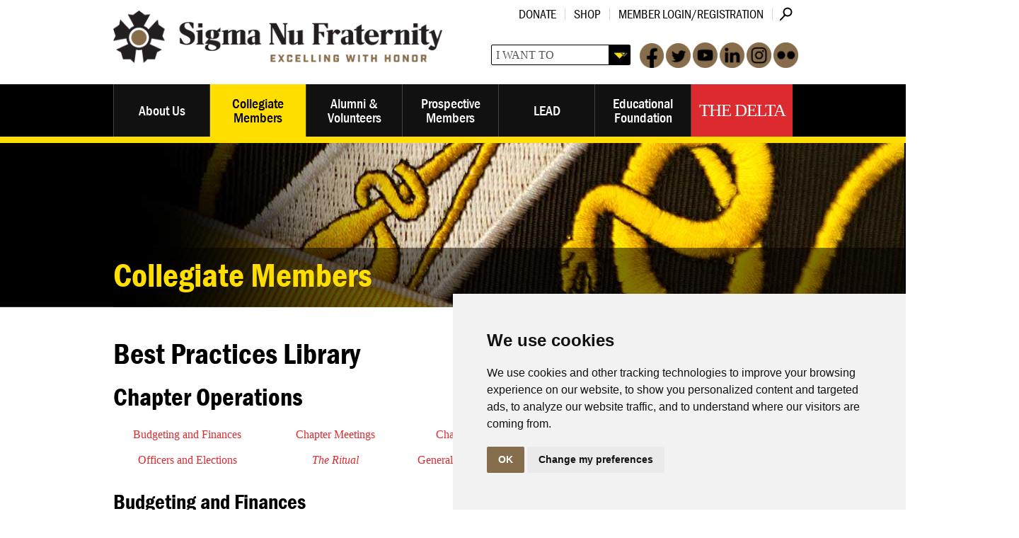

--- FILE ---
content_type: text/html; charset=utf-8
request_url: https://www.sigmanu.org/collegiate-members/best-practices-library/chapter-operations
body_size: 39707
content:
<!DOCTYPE html PUBLIC "-//W3C//DTD XHTML 1.0 Transitional//EN" "http://www.w3.org/TR/xhtml1/DTD/xhtml1-transitional.dtd"><html id="HTML" xmlns="http://www.w3.org/1999/xhtml" lang="en-us">
<head id="PageHead"><title>
	Collegiate Members - Best Practices Library - Chapter Operations - Sigma Nu Fraternity, Inc.
</title><meta http-equiv="Content-Type" content="text/html; charset=UTF-8" /><meta content="http://schemas.microsoft.com/intellisense/ie5" name="vs_targetSchema" /><link rel="stylesheet" href="/stylesheet0.636573934120400000.css?id=0&iuqt=1" type="text/css" />
<link rel="stylesheet" href="/stylesheet39.637986314431870000.css?id=39&nodefaults=1&iuqt=1" type="text/css" />
<link rel="stylesheet" href="/stylesheet34.637976540023600000.css?id=34&nodefaults=1&iuqt=1" media="screen, mobile, print" type="text/css" />
<link rel="stylesheet" href="/stylesheet36.634669196126930000.css?id=36&nodefaults=1&iuqt=1" media="print" type="text/css" />
<link rel="stylesheet" href="/stylesheet40.638887117967500000.css?id=40&nodefaults=1&iuqt=1" type="text/css" />
<link rel="stylesheet" href="/Client/Styles/IE8Menu.css?&iuqt=1" type="text/css" />
<link rel='SHORTCUT ICON' href='view.image?id=1284' type='image/x-icon' /><link rel='ICON' href='view.image?id=1284' type='image/x-icon' /><meta charset="utf-8" />
<meta name="viewport" content="width=device-width" />
<script src="//api.blackbaud.com/assets/foundation/4.3.1/js/vendor/custom.modernizr.js"></script>
<link href='//fonts.googleapis.com/css?family=Rokkitt' rel='stylesheet' type='text/css'>
<script src="//use.typekit.net/bjh0cbh.js"></script>
<script>try{Typekit.load();}catch(e){}</script>

<!-- Cookie Consent -->
<script type="text/javascript" src="https://www.termsfeed.com/public/cookie-consent/4.1.0/cookie-consent.js" charset="UTF-8"></script>
<script type="text/javascript" charset="UTF-8">
document.addEventListener('DOMContentLoaded', function () {
cookieconsent.run({"notice_banner_type":"simple","consent_type":"implied","palette":"light","language":"en","page_load_consent_levels":["strictly-necessary","functionality","tracking","targeting"],"notice_banner_reject_button_hide":false,"preferences_center_close_button_hide":false,"page_refresh_confirmation_buttons":false,"website_name":"Sigma Nu Fraternity"});
});
</script>


<!-- Google Ad -->
<script type="text/plain" data-cookie-consent="targeting">
(function(w,d,s,l,i){w[l]=w[l]||[];w[l].push({'gtm.start': new Date().getTime(),event:'gtm.js'});var f=d.getElementsByTagName(s)[0], j=d.createElement(s),dl=l!='dataLayer'?'&l='+l:'';j.async=true;j.src= 'https://www.googletagmanager.com/gtm.js?id='+i+dl;f.parentNode.insertBefore(j,f); })(window,document,'script','dataLayer','GTM-KZBCDHLP');
</script>
<!-- end of Google Ads-->


<!-- End Cookie Consent  --><base id="baseId" target="_self"></base><meta name="last-modified" content="1/20/2026 3:33:27 PM" /></head>
<body id="BodyId" style="margin: 0px; padding: 0px; border: 0px">
    <form method="post" action="/collegiate-members/best-practices-library/chapter-operations" onsubmit="javascript:return WebForm_OnSubmit();" id="form1">
<div class="aspNetHidden">
<input type="hidden" name="ScriptManager1_HiddenField" id="ScriptManager1_HiddenField" value="" />
<input type="hidden" name="__EVENTTARGET" id="__EVENTTARGET" value="" />
<input type="hidden" name="__EVENTARGUMENT" id="__EVENTARGUMENT" value="" />
<input type="hidden" name="__VIEWSTATE" id="__VIEWSTATE" value="[base64]/CHEIWMxnohN5pEwHClzx8Zg0Gk6yh4rufd/o3JfpsdZLgkuUt/Rb60iYPSpZUvhwZNcTiIPYZ7rSCa72cTyyQ+kUAemtSi7yGixdMZK47kJ24gqL6go+n0iGYmL0RZynwDhkuFar0tQPDpOZHLZRi7UWhPW6JXQEQ7t+gkyYMIeOmSSl/AQc74ua6GZb5x6NVLEtIcwGm4Y/SRMKv+Z/O4v2H7yxraDNKsbCe1DEfKwkxneEfl66ZqViHLt2wV4teWoYu7aJr1sUYUUJk6LH0lhd4NOLB6jdvBocT78hBqbVY9TlnQcQsrJDrZeqYy6y9JmdwOzF3H+v7ApBwZ2SqCObXwXgjMYD2UdIgCs7JM5uwL7VpA5jZqyO5FmGL25+YOofgIU7/ht/5/r3te/[base64]/73bLEnyPBTrM/WgIxwup6rWqWOjl1gzeSv9UHcFswEAP5hlAzMkVld/S1FgWyjtoXF1Gte/tQ4dNev+fcgQCdVLV2T3QIk+myr5QkR9/1dz0tHfLJ7G6LEPD0LKUwBXePw1VXXbOVeeCJ5UWMqqr+tr0vUjnG9dZD64Ts6TXTJwfvzv7Q7ILWdgGw7PSYeqe3IsZk6TbggDRP/PZDkAoXmBiqD727IvlFfHNzZ2gfOMFexlxRTiOXBY32BCzdetXT39B/y1gACz1nxsYwLVPnyl0PtWTWClltSm9VCn2TU6fqaRPuzF2AdEys45p8JM2okLm1Xdtj402jGXeD8DOvefpB/m55Y/TJKUEzRz1s+Z/XUtjLhMxYKwBb5wBuPZbpF8NE2xBt/RXksqM36E1ftnBQcRztbsjdqPiRD8n4btbCc5cIvyH9YDMoMG2nRxO5HOE9Xrze0P7nf7/MkkliEpbfyoEZrKrTnIkqwHR3Q+iXDNdpnqd06gvZ7fNq7KWfUuoRZeIdlv+56C/tJzVzvS5ImJygYbaEsrGB3ieKXysZhymaBQmw6CxqeHm9kv/C8Dn/X9FOcI5QCcabY5PiwXdoSvKE6m5VLTeFsJlG/O5BUJlPy3k1rOVZBmmfVarTenhI0kKqi7NpSVE/DKvwENJwS7gxEL7mCllzTZZoENU+fLfRltYEIAzZJW4/l9uXCPANNjNUCS4cyCeZThN+Ns+f/lXjRrhZ2iHGr/J+k+EzX1IQzjofty6nAPVixXvTs4W//4hpJBaAFWCTuynnPKEaOKOtTiZzifKK+yh0/MHCQQA5D/eYoja2V/1ZnjUTD0krj0ESam46YYc3E0rVtczb2VFpK3Tm5Uy6EHLrslLC5/kVjn2sUZJZunCijdjQ0HZ7oZnmu6IkvSlL6RJ56dFoddO0e8VUsqWl0PkSMD05K3PvPNNqqvXjIzGcbA29+XYi4IkGdK1xqfydnm1YoqEmgjdHL2Lrqiv42L2RKuXoaBwNCh2UmJQzjcfZS/wnG8zOT/LxAByw8YY6ssBGVd0EpOeXpeAUurdG7dTLr9nqYsGHFLrBm0495TvMyOu/u+d37ZyAat9IWHL4fx4L7mo9cAt+/xoqUCUTHKU9ktOGNMUYqTXsQrKhQnSLn2dnxFQ/jZJUGCxJLNGGwlqp8rnEktll1Jv/5pWkPiUbbnvm4SIcZ+DVW5ZCX4FnEtWt1Hbz899W/7F90RO3RJDfrfaUbFV8cf4u1tXzebFXtRyzCHK1CCHU/yQMAYtfgSnNzp6xoKOOdRwCg36mcEVeANUSrFY0kT/GwB3fe9j33jCpTD+cSouAylEufu3RmIWeFWQ3FfHvvy5wtacRM5jnSOqTWsEQ8KP12Xe9vvsV7x6Vv/gfVMcE1nIS3wYf2h3L/q0/DGQPPJF9uV3v9jsUDEPx4Qmz3/qpxcBNS+CzXfGJZEpf5gREJbpd4xbe7+srW7xNilAKSKoAFs0eNFfXCtXAb1yXgzYtlTBrfRaXFDJj2ZukNIff1vZ62SaAyVmMvNtBA3VCKlUx0p8vkqc7sH5bFxAuU5p5CxM5Bjxw0w/7CeXkQThw3ErIv673N3uzfSrotTSmI8vHSsjaEwcWF4rakKsKwizwfb1JoDjctl+omGONx9HiWhLjFuIn4cJ8IJsaeptZDio2nlvktFwFMotSrqBtdZ0nW5k9+NrLvNtwMqU2Rhy+wForYN8isYC2NeLYUsekdnmlN+Fsjr0qajqxJb64c7EyK18u2ooLMgVLs0/os2Q5uJHa6e5FKmccvYet34vQHD2cJo8cvidZDl8ZEoO3c09BPYwwlw3HX5OSbS9UQJXN46fut3BdzS1rHPRDw3ZY+x7aW1VK1GbwQkaIs1MnkhUHlEP9TdIScOk/H8Uf3BgTJoz2Io812j83LvNvhV6BIBWW/4AaPfdxpdqsP9UymwTQqtJm72f5p6pf50PlbebNaR0svTRxqqeCanYOhu6q8raH+ugqTc7KGF48gAlyasWK3TPyN+WbHIfq0KqJML8BUrWCJe1e8z+MIErxD9tNJn6sZxJ+VKoVtIEA5Fs8N5W/[base64]/4BuA29I//lelpmpX15cyYSspp/A4i/7ehecneaQZLPTq50E/KmyLi12qrZRyAP/FvAPZ/y7GL2hs0qjBJ5iiV8EVtkxbSVjyAcNtnEHqOijwvaFMmI9345v4rVIIi3FQRr6/v4lzKZs7oqQqCbAUfRaeUlEiq7usqC/aO6uhpKASAw6SYB7nzWGR1iAjIdJVx/khHaxAJGFIUGTDv6QaAX/Z7ayKa4PwhyGnBP3mFVXWbwFX30zGJAuzeHqH07taELEuknV8lKEIwBYHk8L/0y5pXKGvocxURCkaJEsawKEdyD4JlUxmjMPAIn3Z2gAsAxKilXrkKLG5mYEGdz1eVlybbySH839InDKMWSHRznHHZwqv6fc7/b6pkwvStX9Crd0qU1Rv2L+ZRaK3fCVSPyLSBf9360ryAOUunP/mK1PCOB22ku2HQrRu78QD3ibUsiZeyyu668M8pgVUuxf5xl7Cz2lf5zyfjbeyBK53PdhFHnZvj9feKRH6gwz6NJei/FY9K+Lr9oclqrLJ1d3FlCdnBKbp8zc3H5FRBQ5KQq/XYRVXSVJKqtIpqTSqGI8S59tiexcPAVxHl/qStBpGrbGCfaH+FtJ9v88EmYVPRQK+DqrVRX9DInK8J9SiFNIfufl2WznWc0dTCmIbiOn7R3yggNw+R3YD+kSzWGFvLcNQlIoRvqgNyYlUwIWrlPnS72YZB0pBlx9Kq23ME0bKCbgij3Bz6X5lQkGjvU8miYx0EKqRFT/F17xdxAIQZRp5/P/FqBoEXYVAi1k5DA4xMh2frCDdeKdsUbGctPoVTbZuPlDW9dTR5accsTUSfEYDQX2JiyAmFHaXSxexm/Qa5fkbYe0uiuLKvX9OkX0rnukdwSK2KM7qqiKAAUQNUYbqDXIoKcNa2/tzWkcpvP8lXONYtBgjGWN/Azsfqo85sCLASEIe/OHEa1G+Ba71QZFgrotqR7EPdjx/aQij5x9QTye7wgc+M2OnpLEVcdU7Xnc5tGy4oYcWtLbnnKZSmLk+wUfpVMXfaVclDaCU11mzBLTav66KVQUUyRnb5/z30IVH6DFfA/gzRv6GdIydzzCyK8n0aw5IRt6hduZmie+GqHRjl1rT89fMH9mV7H5yF6+NYPWVAdiFJEpX0W3EQZ/0IECuwfX690GcoIYfiuixjXZphTabU8NY+xvleJ+Zf129FFQ47TxF1DhQVVMLBhUvhNtARxBj47OXH+s6xOF7BpIoj0M" />
</div>

<script type="text/javascript">
//<![CDATA[
var theForm = document.forms['form1'];
if (!theForm) {
    theForm = document.form1;
}
function __doPostBack(eventTarget, eventArgument) {
    if (!theForm.onsubmit || (theForm.onsubmit() != false)) {
        theForm.__EVENTTARGET.value = eventTarget;
        theForm.__EVENTARGUMENT.value = eventArgument;
        theForm.submit();
    }
}
//]]>
</script>


<script src="/WebResource.axd?d=pynGkmcFUV13He1Qd6_TZGFXXvr24BksRgj1tBsP6gBuz5S_gzmUewl6PosawrDQuIOK54LOORjACObSoRY_6A2&amp;t=638901392248157332" type="text/javascript"></script>


<script src="/Client/Scripts/API/BBAPI-min.js?bbjsversion=7.2.9.1700" type="text/javascript"></script>
<script src="/Client/Scripts/Bbnccore-min.js?bbjsversion=7.2.9.1700" type="text/javascript"></script>
<script type="text/javascript">
//<![CDATA[
var LOGGEDIN = "";//]]>
</script>

<script src="/Client/Scripts/jquery/3.7.1/jquery.min.js" type="text/javascript"></script>
<script src="/Client/Scripts/jqueryui/1.14.0/jquery-ui.js" type="text/javascript"></script>
<script type="text/javascript">
//<![CDATA[
BLACKBAUD.netcommunity.jQuery.setVersionReference();//]]>
</script>

<script src="/Client/Scripts/jquery/jquery.validate.js" type="text/javascript"></script>
<script src="/Client/Scripts/jquery/additional-methods.js" type="text/javascript"></script>
<script src="/Client/Scripts/jquery/jquery.maskedinput-1.1.4.js" type="text/javascript"></script>
<script type="text/javascript">
//<![CDATA[
ROOT_PATH = 'https://www.sigmanu.org/'; BLACKBAUD.api.pageInformation.rootPath = 'https://www.sigmanu.org/';BLACKBAUD.netcommunity.WebMethodsURL = 'https://www.sigmanu.org/webservices/webmethods.asmx';BLACKBAUD.netcommunity.images = BLACKBAUD.netcommunity.images || {}; BLACKBAUD.netcommunity.images.imageUrlPrefix = 'https://www.sigmanu.org/view.image?id=';modallvl = 0; ;var isIE = (window.ActiveXObject || "ActiveXObject" in window);;var DebugMode = false; ;var isAdminPage = false;;BLACKBAUD.netcommunity.bbAppFxRoot = 'https://s20abnc07web01.sky.blackbaud.com/14919nc';;BLACKBAUD.netcommunity.bbAppFxDB = 'a39318b7-0c07-4e37-8d1c-e2a258f58905';;BLACKBAUD.netcommunity.PageID = 682; BLACKBAUD.api.pageInformation.pageId = 682;;//]]>
</script>

<script src="/ScriptResource.axd?d=x6wALODbMJK5e0eRC_p1Ld0nwbtr3RRFEAXv71L-K5earDk44Y1fNeiq8moIjDpQEtEuo7VGtgAtHG_evXpYxL2wXMt1ZT_ibRu-1SzhsTjb6iEZ4YdTEIuSU3eWUAks0&amp;t=ffffffffec54f2d7" type="text/javascript"></script>
<script src="/ScriptResource.axd?d=P5lTttoqSeZXoYRLQMIScG_QlMyZP08w62oMN_w2735-Te2l1-bDcIb2uO9ZevtfX0-hZddrFLNwrQizXXgQEE4g4KamFsiZ6P96u4c_bYnXaBT2tByAR2YPFppvz0pM0&amp;t=ffffffffec54f2d7" type="text/javascript"></script>
<script src="/Client/Scripts/webkit.js" type="text/javascript"></script>
<script type="text/javascript">
//<![CDATA[
function WebForm_OnSubmit() {
BLACKBAUD.netcommunity.setBrowserDateTimeForServer('hidBrowserDateTime');
return true;
}
//]]>
</script>

<div class="aspNetHidden">

	<input type="hidden" name="__VIEWSTATEGENERATOR" id="__VIEWSTATEGENERATOR" value="8CAEDFE0" />
</div>
        
        <script type="text/javascript">
//<![CDATA[
Sys.WebForms.PageRequestManager._initialize('ScriptManager1', 'form1', [], [], [], 90, '');
//]]>
</script>

        <div>
<script type="text/javascript" src="//use.typekit.net/bjh0cbh.js"></script>
<script type="text/javascript">
try{Typekit.load();}catch(e){}
</script>
</div>
<div id="container" class="small-12 large-12 columns internal">
<div id="wrapHeader">
<div class="row">
<div class="small-12 large-6 columns">
<div id="logo"><div class="logo"><a href="https://www.sigmanu.org/home"><img alt="Sigma Nu Logo" height="104" src="https://www.sigmanu.org/image/sigma-nu-images/fullLogo.png" width="513" /></a></div>
</div>
</div>
<!-- End of 1st Large 6 Div -->
<div class="small-12 large-6 columns">
<div class="row">
<div class="small-12 columns">
<div id="utilityNav">

<!--START MENU-->
<ul class="menu"><li class=" menuItem1 first"><a href="https://www.sigmanu.org/educational-foundation/ways-to-give/donate-now">Donate</a></li><li class=" menuItem2"><a href="https://www.sigmanustore.com" target="_blank">Shop</a></li><li class="menuItem3 last"><a href="https://www.sigmanu.org/userlogin" target="_blank">Member Login/Registration</a></li></ul>




<!--END MENU-->
<!--Start QuickSearch-->
<table id="PC2143_tableMainAdd" class="QuickSearchFormTable" border="0">
	<tr>
		<td>
            <label for="PC2143_txtQuickSearch" id="PC2143_lblTxtSearch" class="BBFieldCaption QuickSearchFieldCaption">Search:</label>
        </td>
		<td>
            <input name="PC2143$txtQuickSearch" type="text" maxlength="255" id="PC2143_txtQuickSearch" class="QuickSearchTextbox" onkeydown="javascript:if (isEnterPressed(event)) {try{document.getElementById(&#39;PC2143_btnQuickSearch&#39;).click();return false;} catch(e) {}} else return true;" />
        </td>
		<td>
            <label for="PC2143_btnQuickSearch" id="PC2143_lblQuickSearch" style="display: none; visibility: hidden;">Search</label>
            <input type="submit" name="PC2143$btnQuickSearch" value="Search" id="PC2143_btnQuickSearch" class="BBFormSubmitButton QuickSearchButton" />
        </td>
	</tr>
</table>


<!--End QuickSearch-->
</div>
</div>
</div>
<div class="row">
<div class="small-12 columns headerRight">
<div id="searchAndSocial"><div class="headerSocial"><a href="http://www.facebook.com/sigmanuhq" target="Facebook"><img alt="FaceBook Icon" height="35" src="https://www.sigmanu.org/image/sigma-nu-images/facebook.png" width="34" /></a><a href="http://twitter.com/SigmaNuHQ" target="Twitter"><img alt="Twitter Logo" height="35" src="https://www.sigmanu.org/image/sigma-nu-images/twitter.png" width="35" /></a><a href="http://www.youtube.com/user/SigmaNuHQ" target="YouTube"><img alt="YouTube Logo" height="35" src="https://www.sigmanu.org/image/sigma-nu-images/youtube.png" width="35" /></a><a href="http://www.linkedin.com/groups?gid=36768" target="LinkedIn"><img alt="Linkedin Icon" height="35" src="https://www.sigmanu.org/image/sigma-nu-images/linkedin.png" width="35" /></a><a href="http://instagram.com/sigmanuhq" target="Instagram"><img alt="Instagram Icon" height="35" src="https://www.sigmanu.org/image/sigma-nu-images/instagram.png" width="35" /></a><a href="http://www.flickr.com/photos/sigmanuhq" target="Flickr"><img alt="Flickr Icon" height="35" src="https://www.sigmanu.org/image/sigma-nu-images/flickr.png" width="35" /></a></div>




<select id="iwtdropdown">
<option />I WANT TO
<option value="/educational-foundation/ways-to-give/donate-now" />Make a donation
<option value="/pages/account-information" />Update my account information
<option value="/alumni-and-volunteers/change-of-address" />Change my address
<option value="/prospective-members/prospective-members" />Become a Sigma Nu
<option value="the-delta/magazine/v140n1/fall-2023" />Read the latest Delta
<option value="/about-us/chapter-listing/active-chapters-and-colonies" />View a list of active chapters &amp; colonies
<option value="/collegiate-members/risk-reduction/incident-report-form" />Report an Incident
<option value="/submitnews" />Submit News
</select>


</div>
</div>
</div>
</div>
<!-- End of 2nd Large 6 Div --></div>
<!-- End of Wrap Header Row --></div>
<!-- End of Wrap Header -->
<div id="wrapNav">
<div class="row">
<div class="small-12 large-12 columns"><nav class="top-bar">
<ul class="title-area"><!-- Title Area -->
<li class="name"></li>
<!-- Remove the class "menu-icon" to get rid of menu icon. Take out "Menu" to just have icon alone -->
<li class="toggle-topbar menu-icon"><a href="#"><span>Menu</span></a></li>
</ul>
<section id="mainNav" class="top-bar-section">

<!--START MENU-->
<ul class="menu"><li class=" menuItem1 first parent"><a href="https://www.sigmanu.org/about-us/about-us">About Us</a><ul class="nccUlMenuSub1"><li class=" menuItem1 first parent"><a href="https://www.sigmanu.org/about-us/general-information">General Information</a><ul class="nccUlMenuSub2"><li class=" menuItem1 first"><a href="https://www.sigmanu.org/about-us/general-information/copyright-notice">Copyright Notice</a></li><li class=" menuItem2 parent"><a href="https://www.sigmanu.org/about-us/general-information/terms-of-use">Terms of Use</a><ul class="nccUlMenuSub3"><li class="menuItem1 first last"><a href="https://www.sigmanu.org/about-us/general-information/terms-of-use/sms">SMS Terms of Use</a></li></ul></li><li class="menuItem3 last"><a href="https://www.sigmanu.org/about-us/general-information/privacy-policy">Privacy Policy</a></li></ul></li><li class=" menuItem2"><a href="https://www.sigmanu.org/about-us/vision-mission-and-strategic-plan">Vision, Mission, &amp; Strategic Plan</a></li><li class=" menuItem3"><a href="https://www.sigmanu.org/about-us/the-creed-of-sigma-nu-fraternity">The Creed of Sigma Nu Fraternity</a></li><li class=" menuItem4"><a href="https://www.sigmanu.org/about-us/history">History</a></li><li class=" menuItem5"><a href="https://www.sigmanu.org/about-us/state-of-the-fraternity-and-foundation">State of the Fraternity &amp; Foundation</a></li><li class=" menuItem6"><a href="https://www.sigmanu.org/about-us/the-value-of-fraternity">The Value of Fraternity</a></li><li class=" menuItem7 parent"><a href="https://www.sigmanu.org/about-us/visiting-headquarters">Visiting Headquarters</a><ul class="nccUlMenuSub2"><li class="menuItem1 first last"><a href="https://www.sigmanu.org/about-us/visiting-headquarters/virtual-headquarters-tour">Virtual Headquarters Tour</a></li></ul></li><li class=" menuItem8 parent"><a href="https://www.sigmanu.org/about-us/fraternity-leadership">Fraternity Leadership</a><ul class="nccUlMenuSub2"><li class="menuItem1 first last"><a href="https://www.sigmanu.org/about-us/collegiate-grand-councilmen-and-educational-foundation-board-member-application">Collegiate Advisors Application</a></li></ul></li><li class=" menuItem9"><a href="https://www.sigmanu.org/about-us/general-fraternity-staff">Staff Directory</a></li><li class=" menuItem10"><a href="https://www.sigmanu.org/about-us/employment">Employment</a></li><li class=" menuItem11 parent"><a href="https://www.sigmanu.org/about-us/merchandise">Merchandise</a><ul class="nccUlMenuSub2"><li class="menuItem1 first last"><a href="https://www.sigmanu.org/about-us/merchandise/official-insignia-and-artwork">Official Insignia &amp; Artwork</a></li></ul></li><li class=" menuItem12"><a href="https://www.sigmanu.org/about-us/interfraternal-involvement">Interfraternal Involvement</a></li><li class=" menuItem13"><a href="https://www.sigmanu.org/about-us/fifth-point-properties-llc">Fifth Point Properties, LLC</a></li><li class=" menuItem14 parent"><a href="https://www.sigmanu.org/about-us/expansion">Expansion</a><ul class="nccUlMenuSub2"><li class=" menuItem1 first"><a href="https://www.sigmanu.org/about-us/expansion/expansion-faq">Expansion FAQ</a></li><li class=" menuItem2"><a href="https://www.sigmanu.org/about-us/expansion/expansion-resources">Expansion Resources</a></li><li class=" menuItem3"><a href="https://www.sigmanu.org/about-us/expansion/recent-expansions">Recent Expansions</a></li><li class="menuItem4 last"><a href="https://www.sigmanu.org/about-us/expansion/is-your-chapter-dormant">Is Your Chapter Dormant?</a></li></ul></li><li class=" menuItem15 parent"><a href="https://www.sigmanu.org/about-us/chapter-listing">Chapter Listing</a><ul class="nccUlMenuSub2"><li class=" menuItem1 first"><a href="https://www.sigmanu.org/about-us/chapter-listing/active-chapters-and-colonies">Active Chapters &amp; Colonies</a></li><li class="menuItem2 last"><a href="https://www.sigmanu.org/about-us/chapter-listing/dormant-chapters">Dormant Chapters</a></li></ul></li><li class="menuItem16 last"><a href="https://www.sigmanu.org/about-us/media-releases">Media Releases</a></li></ul></li><li class=" menuItem2 parent selected"><a href="https://www.sigmanu.org/collegiate-members/collegiate-members">Collegiate Members</a><ul class="nccUlMenuSub1"><li class=" menuItem1 first parent selected"><a href="https://www.sigmanu.org/collegiate-members/best-practices-library">Best Practices Library</a><ul class="nccUlMenuSub2"><li class=" menuItem1 first"><a href="https://www.sigmanu.org/collegiate-members/best-practices-library/inclusive-brotherhood">Inclusive Brotherhood</a></li><li class=" menuItem2"><a href="https://www.sigmanu.org/collegiate-members/best-practices-library/virtual-operations">Virtual Operations</a></li><li class=" menuItem3"><a href="https://www.sigmanu.org/collegiate-members/best-practices-library/service-and-philanthropy">Service &amp; Philanthropy</a></li><li class=" menuItem4"><a href="https://www.sigmanu.org/collegiate-members/best-practices-library/campus-leadership">Campus Leadership</a></li><li class=" menuItem5"><a href="https://www.sigmanu.org/collegiate-members/best-practices-library/values-congruent-environments">Principles Congruent Environments</a></li><li class=" menuItem6"><a href="https://www.sigmanu.org/collegiate-members/best-practices-library/intellectual-development">Intellectual Development</a></li><li class=" menuItem7"><a href="https://www.sigmanu.org/collegiate-members/best-practices-library/candidate-development">Candidate Development</a></li><li class=" menuItem8"><a href="https://www.sigmanu.org/collegiate-members/best-practices-library/brother-development">Brother Development</a></li><li class=" menuItem9"><a href="https://www.sigmanu.org/collegiate-members/best-practices-library/alumni-development">Alumni Development</a></li><li class=" menuItem10"><a href="https://www.sigmanu.org/collegiate-members/best-practices-library/recruitment-and-manpower">Recruitment &amp; Manpower</a></li><li class=" menuItem11 selected"><a class="selected" href="https://www.sigmanu.org/collegiate-members/best-practices-library/chapter-operations">Chapter Operations</a></li><li class=" menuItem12"><a href="https://www.sigmanu.org/collegiate-members/best-practices-library/governance-and-accountability">Governance and Accountability</a></li><li class="menuItem13 last"><a href="https://www.sigmanu.org/collegiate-members/best-practices-library/usage-and-history">Usage &amp; History</a></li></ul></li><li class=" menuItem2 parent"><a href="https://www.sigmanu.org/collegiate-members/officer-resources">Officer Resources</a><ul class="nccUlMenuSub2"><li class=" menuItem1 first"><a href="https://www.sigmanu.org/collegiate-members/officer-resources/alumni-relations-chairman">Alumni Relations Chairman</a></li><li class=" menuItem2"><a href="https://www.sigmanu.org/collegiate-members/officer-resources/chaplain">Chaplain</a></li><li class=" menuItem3"><a href="https://www.sigmanu.org/collegiate-members/officer-resources/commander">Commander</a></li><li class=" menuItem4"><a href="https://www.sigmanu.org/collegiate-members/officer-resources/philanthropy-chairman">Community Service &amp; Philanthropy Chairman</a></li><li class=" menuItem5"><a href="https://www.sigmanu.org/collegiate-members/officer-resources/house-manager">House Manager</a></li><li class=" menuItem6"><a href="https://www.sigmanu.org/collegiate-members/officer-resources/lead-chairman">LEAD Chairman</a></li><li class=" menuItem7"><a href="https://www.sigmanu.org/collegiate-members/officer-resources/lieutenant-commander">Lt. Commander</a></li><li class=" menuItem8"><a href="https://www.sigmanu.org/collegiate-members/officer-resources/marshal">Marshal</a></li><li class=" menuItem9"><a href="https://www.sigmanu.org/collegiate-members/recorder">Recorder</a></li><li class=" menuItem10"><a href="https://www.sigmanu.org/collegiate-members/officer-resources/recruitment-chairman">Recruitment Chairman</a></li><li class=" menuItem11"><a href="https://www.sigmanu.org/collegiate-members/officer-resources/risk-reduction-chairman">Risk Reduction Chairman</a></li><li class=" menuItem12"><a href="https://www.sigmanu.org/collegiate-members/officer-scholarship-chairman">Scholarship Chairman</a></li><li class=" menuItem13"><a href="https://www.sigmanu.org/collegiate-members/social-chairman">Social Chairman</a></li><li class="menuItem14 last parent"><a href="https://www.sigmanu.org/collegiate-members/officer-resources/treasurer">Treasurer</a><ul class="nccUlMenuSub3"><li class="menuItem1 first last"><a href="https://www.sigmanu.org/collegiate-members/officer-resources/treasurer/chapter-finances-and-information-due-back-to-school-information">Back to School Information</a></li></ul></li></ul></li><li class=" menuItem3 parent"><a href="https://www.sigmanu.org/collegiate-members/online-educational-programs">Educational Programs</a><ul class="nccUlMenuSub2"><li class=" menuItem1 first"><a href="https://www.sigmanu.org/collegiate-members/educational-programs/v-a-r">V-A-R</a></li><li class=" menuItem2 parent"><a href="https://www.sigmanu.org/collegiate-members/anti-hazing-initiative">Anti-Hazing Initiative</a><ul class="nccUlMenuSub3"><li class=" menuItem1 first"><a title="NHPW" href="https://www.sigmanu.org/collegiate-members/risk-reduction/national-hazing-prevention-week">National Hazing Prevention Week</a></li><li class=" menuItem2"><a href="https://www.sigmanu.org/collegiate-members/risk-reduction/hazingprevention.org">Hazing Prevention Network</a></li><li class="menuItem3 last"><a href="https://www.sigmanu.org/collegiate-members/educational-programs/anti-hazing-initiative-stop-campus-hazing">Stop Campus Hazing Act</a></li></ul></li><li class=" menuItem3"><a href="https://www.sigmanu.org/collegiate-members/online-educational-programs/tightrope">Tightrope</a></li><li class=" menuItem4"><a href="https://www.sigmanu.org/collegiate-members/online-educational-programs/highwire">Highwire</a></li><li class=" menuItem5"><a href="https://www.sigmanu.org/collegiate-members/online-educational-programs/behind-happy-faces">Behind Happy Faces</a></li><li class=" menuItem6"><a href="https://www.sigmanu.org/collegiate-members/mental-health-quick-takes">Mental Health Quick Takes</a></li><li class=" menuItem7"><a href="https://www.sigmanu.org/collegiate-members/online-educational-programs/dignityu">DignityU</a></li><li class=" menuItem8"><a href="https://www.sigmanu.org/collegiate-members/risk-reduction/educational-posters">Poster Series</a></li><li class=" menuItem9"><a href="https://www.sigmanu.org/collegiate-members/online-educational-programs/strengths-workshops">Strengths Workshops</a></li><li class=" menuItem10"><a href="https://www.sigmanu.org/collegiate-members/online-educational-programs/generationrx">GenerationRx</a></li><li class="menuItem11 last"><a href="https://www.sigmanu.org/collegiate-members/risk-reduction/collegiate-members---risk-reduction---dont-play-doctor">Don&#39;t Play Doctor</a></li></ul></li><li class=" menuItem4 parent"><a href="https://www.sigmanu.org/collegiate-members/mentor-network">Mentor Network</a><ul class="nccUlMenuSub2"><li class=" menuItem1 first"><a href="https://www.sigmanu.org/collegiate-members/mentor-network/advisors">Careers In...</a></li><li class=" menuItem2 parent"><a href="https://www.sigmanu.org/collegiate-members/mentor-network/navigators">Navigators</a><ul class="nccUlMenuSub3"><li class="menuItem1 first last"><a href="https://www.sigmanu.org/collegiate-members/mentor-network/navigators/registration">Registration</a></li></ul></li><li class="menuItem3 last"><a href="https://www.sigmanu.org/collegiate-members/mentor-network/faq">Brothers Mentoring Brothers</a></li></ul></li><li class=" menuItem5"><a href="https://www.sigmanu.org/collegiate-members/scholars">Scholars</a></li><li class=" menuItem6 parent"><a href="https://www.sigmanu.org/collegiate-members/helping-hand-initiative">Helping Hand Initiative</a><ul class="nccUlMenuSub2"><li class=" menuItem1 first"><a href="https://www.sigmanu.org/collegiate-members/helping-hand-initiative/partners">Partners</a></li><li class=" menuItem2"><a href="https://www.sigmanu.org/collegiate-members/helping-hand-initiative/month-of-service">Founders&#39; Month of Service</a></li><li class="menuItem5 last"><a href="https://www.sigmanu.org/collegiate-members/helping-hand-initiative/crowdchange">CrowdChange</a></li></ul></li><li class=" menuItem7 parent"><a href="https://www.sigmanu.org/collegiate-members/lead-program">LEAD Program</a><ul class="nccUlMenuSub2"><li class=" menuItem1 first parent"><a href="https://www.sigmanu.org/collegiate-members/lead-program/phases">Phases</a><ul class="nccUlMenuSub3"><li class=" menuItem1 first"><a href="https://www.sigmanu.org/collegiate-members/lead-program/phases/all-chapter">All-Chapter</a></li><li class=" menuItem2"><a href="https://www.sigmanu.org/collegiate-members/lead-program/phases/phase-i">Phase I</a></li><li class=" menuItem3"><a href="https://www.sigmanu.org/collegiate-members/lead-program/phases/phase-ii">Phase II</a></li><li class=" menuItem4"><a href="https://www.sigmanu.org/collegiate-members/lead-program/phases/phase-iii">Phase III</a></li><li class="menuItem5 last"><a href="https://www.sigmanu.org/collegiate-members/lead-program/phases/phase-iv">Phase IV</a></li></ul></li><li class=" menuItem2"><a href="https://www.sigmanu.org/collegiate-members/lead-program/evaluation">Evaluation</a></li><li class=" menuItem3"><a href="https://www.sigmanu.org/collegiate-members/lead-program/faq">FAQ</a></li><li class=" menuItem4"><a href="https://www.sigmanu.org/collegiate-members/lead-program/get-started-with-lead">Get Started With LEAD</a></li><li class=" menuItem7"><a href="https://www.sigmanu.org/collegiate-members/lead-program/leadership-resources">Leadership Resources</a></li><li class=" menuItem8"><a href="https://www.sigmanu.org/collegiate-members/lead-program/session-evaluation">Session Evaluation</a></li><li class=" menuItem9"><a href="https://www.sigmanu.org/collegiate-members/lead-program/team-building">Team Building</a></li><li class=" menuItem10"><a href="https://www.sigmanu.org/collegiate-members/officer-resources/lead-chairman">Lead Chairman</a></li><li class="menuItem11 last"><a href="https://www.sigmanu.org/collegiate-members/lead-program/volunteering">Volunteering</a></li></ul></li><li class=" menuItem8 parent"><a href="https://www.sigmanu.org/collegiate-members/pursuit-of-excellence">Pursuit of Excellence</a><ul class="nccUlMenuSub2"><li class=" menuItem1 first"><a href="https://www.sigmanu.org/collegiate-members/pursuit-of-excellence/in-person-operations/values-based-leadership">Principles-Based Leadership</a></li><li class=" menuItem2"><a href="https://www.sigmanu.org/collegiate-members/pursuit-of-excellence/in-person-operations/personal-development--membership-value">Personal Development &amp; Membership Value</a></li><li class=" menuItem3"><a href="https://www.sigmanu.org/collegiate-members/pursuit-of-excellence/in-person-operations/operational-excellence">Operational Excellence</a></li><li class="menuItem4 last"><a href="https://www.sigmanu.org/collegiate-members/pursuit-of-excellence/chapter-support-program">Chapter Support Program</a></li></ul></li><li class=" menuItem9 parent"><a href="https://www.sigmanu.org/collegiate-members/principles-based-growth">Principles-Based Growth</a></li><li class=" menuItem10 parent"><a href="https://www.sigmanu.org/collegiate-members/chapter-consultation-and-support">Chapter Consultation &amp; Support</a><ul class="nccUlMenuSub2"><li class=" menuItem1 first"><a href="https://www.sigmanu.org/collegiate-members/consultation/leadership-consultation-program">Leadership Consultation Program</a></li><li class=" menuItem2"><a href="https://www.sigmanu.org/collegiate-members/consultation/leadership-consultants">Leadership Consultants</a></li><li class=" menuItem3"><a href="https://www.sigmanu.org/collegiate-members/consultation/schedules">Schedules</a></li><li class="menuItem4 last"><a href="https://www.sigmanu.org/collegiate-members/consultation/become-a-consultant">Become a Consultant</a></li></ul></li><li class=" menuItem11 parent"><a href="https://www.sigmanu.org/collegiate-members/risk-reduction">Risk Reduction</a><ul class="nccUlMenuSub2"><li class=" menuItem1 first parent"><a href="https://www.sigmanu.org/collegiate-members/risk-reduction/chapter-resources">Chapter Resources</a><ul class="nccUlMenuSub3"><li class="menuItem1 first last"><a href="https://www.sigmanu.org/collegiate-members/risk-reduction/we-have-a-situation">We Have a Situation</a></li></ul></li><li class=" menuItem2"><a href="https://www.sigmanu.org/collegiate-members/officer-resources/risk-reduction-chairman">Risk Reduction Chairman</a></li><li class=" menuItem3"><a href="https://www.sigmanu.org/collegiate-members/risk-reduction/social-chairman">Social Chairman</a></li><li class=" menuItem4 parent"><a href="https://www.sigmanu.org/collegiate-members/risk-reduction/social-planning">Social Planning</a><ul class="nccUlMenuSub3"><li class="menuItem1 first last"><a href="https://www.sigmanu.org/collegiate-members/risk-reduction/social-planning/special-event-request-form">Special Event Request Form</a></li></ul></li><li class="menuItem5 last"><a href="https://www.sigmanu.org/collegiate-members/risk-reduction/incident-report-form">Incident Report Form</a></li></ul></li><li class=" menuItem12 parent"><a href="https://www.sigmanu.org/collegiate-members/events">Events</a><ul class="nccUlMenuSub2"><li class=" menuItem1 first parent"><a href="https://www.sigmanu.org/collegiate-members/events/grand-chapter">Grand Chapter</a></li><li class=" menuItem2 parent"><a href="https://www.sigmanu.org/collegiate-members/events/college-of-chapters">College of Chapters</a><ul class="nccUlMenuSub3"><li class=" menuItem1 first"><a href="https://www.sigmanu.org/collegiate-members/events/college-of-chapters/general-information">General Information</a></li><li class=" menuItem3"><a href="https://www.sigmanu.org/collegiate-members/events/college-of-chapters/schedule">Schedule</a></li><li class=" menuItem4"><a href="https://www.sigmanu.org/collegiate-members/events/college-of-chapters/faq">FAQ</a></li><li class="menuItem5 last"><a href="https://www.sigmanu.org/collegiate-members/events/college-of-chapters/resources-downloads">Resources</a></li></ul></li><li class=" menuItem3 parent"><a href="https://www.sigmanu.org/collegiate-members/events/sigma-nu-institute">Sigma Nu Institute</a><ul class="nccUlMenuSub3"><li class=" menuItem1 first"><a href="https://www.sigmanu.org/collegiate-members/events/sigma-nu-institute/registration">Registration</a></li><li class=" menuItem2"><a href="https://www.sigmanu.org/collegiate-members/events/sigma-nu-institute-resources">Resources</a></li><li class="menuItem3 last"><a href="https://www.sigmanu.org/collegiate-members/events/sigma-nu-institute-meeting-platform">Meeting Platform FAQ</a></li></ul></li><li class="menuItem4 last parent"><a href="https://www.sigmanu.org/collegiate-members/events/lexington-leadership-institute">Lexington Leadership Institute</a></li></ul></li><li class="menuItem13 last parent"><a href="https://www.sigmanu.org/collegiate-members/collegiate-and-chapter-awards">Collegiate &amp; Chapter Awards</a><ul class="nccUlMenuSub2"><li class=" menuItem1 first"><a href="https://www.sigmanu.org/collegiate-members/collegiate-and-chapter-awards/lead-program-awards">LEAD Program Awards</a></li><li class=" menuItem2"><a href="https://www.sigmanu.org/collegiate-members/collegiate-and-chapter-awards/pursuit-of-excellence-awards">Pursuit of Excellence Awards</a></li><li class="menuItem3 last"><a href="https://www.sigmanu.org/collegiate-members/collegiate-and-chapter-awards/rock-chapter-awards">Rock Chapter Awards</a></li></ul></li></ul></li><li class=" menuItem3 parent"><a href="https://www.sigmanu.org/alumni-and-volunteers/alumni-and-volunteers">Alumni &amp; Volunteers</a><ul class="nccUlMenuSub1"><li class=" menuItem1 first"><a href="https://www.sigmanu.org/alumni-and-volunteers/becoming-a-volunteer">Becoming a Volunteer</a></li><li class=" menuItem2 parent"><a href="https://www.sigmanu.org/alumni-and-volunteers/alumni-advisory-boards">Alumni Advisory Boards</a><ul class="nccUlMenuSub2"><li class=" menuItem1 first"><a href="https://www.sigmanu.org/alumni-and-volunteers/alumni-advisory-boards/guidelines">Guidelines</a></li><li class=" menuItem2"><a href="https://www.sigmanu.org/alumni-and-volunteers/mentoring-and-advising">Mentoring &amp; Advising</a></li><li class=" menuItem3"><a href="https://www.sigmanu.org/alumni-and-volunteers/alumni-advisory-boards/officer-update">Officer Update</a></li><li class="menuItem4 last"><a href="https://www.sigmanu.org/alumni-and-volunteers/alumni-advisory-boards/assessment-program">Assessment Program</a></li></ul></li><li class=" menuItem3 parent"><a href="https://www.sigmanu.org/alumni-and-volunteers/chapter-advisors">Chapter Advisors</a><ul class="nccUlMenuSub2"><li class="menuItem1 first last"><a href="https://www.sigmanu.org/alumni-and-volunteers/chapter-advisors/role-of-chapter-advisors">Role of Chapter Advisors</a></li></ul></li><li class=" menuItem4 parent"><a href="https://www.sigmanu.org/alumni-and-volunteers/alumni-best-practices-library">Alumni Best Practices Library</a><ul class="nccUlMenuSub2"><li class=" menuItem1 first"><a href="https://www.sigmanu.org/alumni-and-volunteers/alumni-best-practices-library/alumni--volunteers---best-practices-library---alumni-advisory-boards">Alumni Advisory Boards</a></li><li class=" menuItem2"><a href="https://www.sigmanu.org/alumni-and-volunteers/alumni-best-practices-library/alumni--volunteers---best-practices-library---house-corporations">House Corporations</a></li><li class=" menuItem3"><a href="https://www.sigmanu.org/alumni-and-volunteers/alumni-best-practices-library/alumni-development">Alumni Development</a></li><li class=" menuItem4"><a href="https://www.sigmanu.org/alumni-and-volunteers/alumni-best-practices-library/alumni--volunteers---best-practices-library---alumni-engagement">Alumni Engagement</a></li><li class="menuItem5 last"><a href="https://www.sigmanu.org/alumni-and-volunteers/alumni-best-practices-library/usage-and-history">Usage and History</a></li></ul></li><li class=" menuItem5"><a href="https://www.sigmanu.org/alumni-and-volunteers/mental-health-resources">Mental Health Resources</a></li><li class=" menuItem6 parent"><a href="https://www.sigmanu.org/alumni-and-volunteers/mentor-network">Mentor Network</a><ul class="nccUlMenuSub2"><li class=" menuItem1 first"><a href="https://www.sigmanu.org/alumni-and-volunteers/mentor-network/advisors">Careers In...</a></li><li class=" menuItem2 parent"><a href="https://www.sigmanu.org/alumni-and-volunteers/mentor-network/navigators">Navigators</a><ul class="nccUlMenuSub3"><li class="menuItem1 first last"><a href="https://www.sigmanu.org/alumni-and-volunteers/mentor-network/navigators/registration">Registration</a></li></ul></li><li class="menuItem3 last"><a href="https://www.sigmanu.org/alumni-and-volunteers/mentor-network/faq">Brothers Mentoring Brothers</a></li></ul></li><li class=" menuItem7"><a href="https://www.sigmanu.org/alumni-and-volunteers/high-council-and-grand-officers">High Council</a></li><li class=" menuItem8"><a href="https://www.sigmanu.org/alumni-and-volunteers/division-commanders">Division Commanders</a></li><li class=" menuItem9"><a href="https://www.sigmanu.org/alumni-and-volunteers/riley-society">Riley Society</a></li><li class=" menuItem10 parent"><a href="https://www.sigmanu.org/alumni-and-volunteers/alumni-chapters">Alumni Chapters</a><ul class="nccUlMenuSub2"><li class=" menuItem1 first"><a href="https://www.sigmanu.org/alumni-and-volunteers/alumni-chapters/petition">Petition</a></li><li class=" menuItem2"><a href="https://www.sigmanu.org/alumni-and-volunteers/alumni-chapters/governance">Governance</a></li><li class=" menuItem3"><a href="https://www.sigmanu.org/alumni-and-volunteers/alumni-chapters/operations">Operations</a></li><li class=" menuItem4"><a href="https://www.sigmanu.org/alumni-and-volunteers/alumni-chapters/annual-report">Annual Report</a></li><li class=" menuItem5"><a href="https://www.sigmanu.org/alumni-and-volunteers/alumni-chapters/listing">Listing</a></li><li class="menuItem6 last"><a href="https://www.sigmanu.org/alumni-and-volunteers/alumni-chapters/survey">Survey</a></li></ul></li><li class=" menuItem11 parent"><a href="https://www.sigmanu.org/alumni-and-volunteers/alumni-clubs">Alumni Clubs</a><ul class="nccUlMenuSub2"><li class=" menuItem1 first"><a href="https://www.sigmanu.org/alumni-and-volunteers/alumni-clubs/what-clubs-do">What Clubs Do</a></li><li class=" menuItem2"><a href="https://www.sigmanu.org/alumni-and-volunteers/alumni-clubs/how-clubs-work">How Clubs Work</a></li><li class=" menuItem3"><a href="https://www.sigmanu.org/alumni-and-volunteers/alumni-clubs/register-your-alumni-club">Register Your Alumni Club</a></li><li class="menuItem4 last"><a href="https://www.sigmanu.org/alumni-and-volunteers/alumni-clubs/listing">Listing</a></li></ul></li><li class=" menuItem12 parent"><a href="https://www.sigmanu.org/alumni-and-volunteers/events">Events</a><ul class="nccUlMenuSub2"><li class=" menuItem1 first parent"><a href="https://www.sigmanu.org/alumni-and-volunteers/events/grand-chapter">Grand Chapter</a><ul class="nccUlMenuSub3"><li class=" menuItem1 first"><a href="https://www.sigmanu.org/alumni-and-volunteers/events/grand-chapter/general-information">General Information</a></li><li class=" menuItem2"><a href="https://www.sigmanu.org/alumni-and-volunteers/events/grand-chapter/alumnus-registration">Registration</a></li><li class=" menuItem3"><a href="https://www.sigmanu.org/alumni-and-volunteers/events/grand-chapter/legislative-guidelines">Legislative Guidelines</a></li><li class="menuItem4 last"><a href="https://www.sigmanu.org/alumni-and-volunteers/events/grand-chapter/schedule">Schedule</a></li></ul></li><li class=" menuItem2 parent"><a href="https://www.sigmanu.org/alumni-and-volunteers/events/college-of-chapters">College of Chapters</a><ul class="nccUlMenuSub3"><li class="menuItem1 first last"><a href="https://www.sigmanu.org/alumni-and-volunteers/events/college-of-chapters/registration">Registration</a></li></ul></li><li class=" menuItem3 parent"><a href="https://www.sigmanu.org/alumni-and-volunteers/events/sigma-nu-institute">Sigma Nu Institute</a></li><li class="menuItem4 last"><a href="https://www.sigmanu.org/alumni-and-volunteers/events/local-events">Local Events</a></li></ul></li><li class=" menuItem13 parent"><a href="https://www.sigmanu.org/alumni-and-volunteers/awards-and-distinctions">Alumni Awards &amp; Distinctions</a><ul class="nccUlMenuSub2"><li class=" menuItem1 first"><a href="https://www.sigmanu.org/alumni-and-volunteers/awards-and-distinctions/hall-of-honor">Hall of Honor</a></li><li class="menuItem2 last"><a href="https://www.sigmanu.org/alumni-and-volunteers/awards-and-distinctions/hall-of-fame">Hall of Fame</a></li></ul></li><li class=" menuItem14"><a href="https://www.sigmanu.org/alumni-and-volunteers/the-oral-history-project">The Oral History Project</a></li><li class="menuItem15 last"><a href="https://www.sigmanu.org/alumni-and-volunteers/change-of-address">Change of Address</a></li></ul></li><li class=" menuItem4 parent"><a href="https://www.sigmanu.org/prospective-members/prospective-members">Prospective Members</a><ul class="nccUlMenuSub1"><li class=" menuItem1 first"><a href="https://www.sigmanu.org/prospective-members/prospective-members">Why Sigma Nu</a></li><li class=" menuItem2"><a href="https://www.sigmanu.org/prospective-members/prospective-member-form">Prospective Member Form</a></li><li class=" menuItem3 parent"><a href="https://www.sigmanu.org/prospective-members/are-you-a-legacy">Are You a Legacy?</a><ul class="nccUlMenuSub2"><li class="menuItem1 first last"><a href="https://www.sigmanu.org/prospective-members/are-you-a-legacy/legacy-information-for-alumni">Legacy Information for Alumni</a></li></ul></li><li class=" menuItem4"><a href="https://www.sigmanu.org/prospective-members/membership-referral">Membership Referral</a></li><li class=" menuItem5"><a href="https://www.sigmanu.org/prospective-members/active-chapter-and-colony-listing">Active Chapter &amp; Colony Listing</a></li><li class=" menuItem6"><a href="https://www.sigmanu.org/prospective-members/notable-sigma-nu-members">Notable Sigma Nu Members</a></li><li class=" menuItem7"><a href="https://www.sigmanu.org/prospective-members/scholarships">Scholarships</a></li><li class="menuItem8 last"><a href="https://www.sigmanu.org/prospective-members/information-for-parents">Information for Parents</a></li></ul></li><li class=" menuItem5 first parent"><a href="https://www.sigmanu.org/lead/sigma-nu-lead">LEAD</a><ul class="nccUlMenuSub1"><li class="menuItem1 first last parent"><a href="https://www.sigmanu.org/lead/participants">Participants</a><ul class="nccUlMenuSub2"><li class=" menuItem1 first"><a href="https://www.sigmanu.org/lead/participants/phase-i">Phase I</a></li><li class=" menuItem2"><a href="https://www.sigmanu.org/lead/participants/phase-ii">Phase II</a></li><li class=" menuItem3"><a href="https://www.sigmanu.org/lead/participants/phase-iii">Phase III</a></li><li class="menuItem4 last"><a href="https://www.sigmanu.org/lead/participants/phase-iv">Phase IV</a></li></ul></li></ul></li><li class=" menuItem6 parent"><a href="https://www.sigmanu.org/educational-foundation/educational-foundation">Educational Foundation</a><ul class="nccUlMenuSub1"><li class=" menuItem1 first parent"><a href="https://www.sigmanu.org/educational-foundation/about-the-foundation">About the Foundation</a><ul class="nccUlMenuSub2"><li class=" menuItem1 first"><a href="https://www.sigmanu.org/educational-foundation/about-the-foundation/vision-mission-strategic-plan">Vision, Mission, &amp; Strategic Plan</a></li><li class=" menuItem2 parent"><a href="https://www.sigmanu.org/educational-foundation/about-the-foundation/board-of-directors">Board of Directors</a><ul class="nccUlMenuSub3"><li class=" menuItem1 first"><a href="https://www.sigmanu.org/educational-foundation/about-the-foundation/board-of-directors/ryan-h.-bell">Ryan H. Bell</a></li><li class=" menuItem2"><a href="https://www.sigmanu.org/educational-foundation/about-the-foundation/board-of-directors/duane-h.-dreger">Duane H. Dreger</a></li><li class=" menuItem3"><a href="https://www.sigmanu.org/educational-foundation/about-the-foundation/board-of-directors/educational-foundation---about-the-foundation---board-of-directors---joe-b.-francis">Joe B. Francis</a></li><li class=" menuItem4"><a href="https://www.sigmanu.org/educational-foundation/about-the-foundation/board-of-directors/connor-j.-ganly">Connor J. Ganly</a></li><li class=" menuItem5"><a href="https://www.sigmanu.org/educational-foundation/about-the-foundation/board-of-directors/william-b.-geddy">William B. Geddy</a></li><li class=" menuItem6"><a href="https://www.sigmanu.org/educational-foundation/about-the-foundation/board-of-directors/david-j.-glassman">David J. Glassman</a></li><li class=" menuItem7"><a href="https://www.sigmanu.org/educational-foundation/about-the-foundation/board-of-directors/john-a-hearn">John A. Hearn</a></li><li class=" menuItem8"><a href="https://www.sigmanu.org/educational-foundation/about-the-foundation/board-of-directors/timothy-c-huffmyer">Timothy C. Huffmyer</a></li><li class=" menuItem9"><a href="https://www.sigmanu.org/educational-foundation/about-the-foundation/board-of-directors/w-carter-hutchins-jr">W. Carter Hutchins, Jr.</a></li><li class=" menuItem10"><a href="https://www.sigmanu.org/educational-foundation/about-the-foundation/board-of-directors/robert-j-lalanne">Robert J. Lalanne</a></li><li class=" menuItem11"><a href="https://www.sigmanu.org/educational-foundation/about-the-foundation/board-of-directors/jason-m-lyons">Jason M. Lyons</a></li><li class=" menuItem12"><a href="https://www.sigmanu.org/educational-foundation/about-the-foundation/board-of-directors/raaif-i.-majeed">Raaif I. Majeed</a></li><li class=" menuItem13"><a href="https://www.sigmanu.org/educational-foundation/about-the-foundation/board-of-directors/stephen-e.-ratterman-sr">Stephen E. Ratterman, Sr.</a></li><li class=" menuItem14"><a>Collegiate Advisors:</a></li><li class=" menuItem15"><a href="https://www.sigmanu.org/educational-foundation/about-the-foundation/board-of-directors/zachary-m.-stults">Zachary M. Stults</a></li><li class="menuItem16 last"><a href="https://www.sigmanu.org/educational-foundation/about-the-foundation/board-of-directors/andrew-t.-wiser">Andrew T. Wiser</a></li></ul></li><li class=" menuItem3 parent"><a href="https://www.sigmanu.org/educational-foundation/about-the-foundation/staff">Staff</a><ul class="nccUlMenuSub3"><li class=" menuItem1 first"><a href="https://www.sigmanu.org/educational-foundation/about-the-foundation/staff/brad-beacham">Brad Beacham</a></li><li class=" menuItem2"><a href="https://www.sigmanu.org/educational-foundation/about-the-foundation/staff/nicholas-l-murphy">Nicholas L. Murphy</a></li><li class=" menuItem3"><a href="https://www.sigmanu.org/educational-foundation/about-the-foundation/staff/james-a.-owens">James A. Owens</a></li><li class=" menuItem4"><a href="https://www.sigmanu.org/educational-foundation/about-the-foundation/staff/jason-r.-guyton">Jason Guyton</a></li><li class=" menuItem5"><a href="https://www.sigmanu.org/educational-foundation/about-the-foundation/staff/hayden-pilcher">Hayden Pilcher</a></li><li class=" menuItem6"><a href="https://www.sigmanu.org/educational-foundation/about-the-foundation/staff/shannon-t.-balser">Shannon T. Balser</a></li><li class="menuItem7 last"><a href="https://www.sigmanu.org/educational-foundation/about-the-foundation/staff/kenneth-w.-lewis">Kenneth W. Lewis</a></li></ul></li><li class="menuItem4 last parent"><a href="https://www.sigmanu.org/educational-foundation/about-the-foundation/volunteer-opportunities">Volunteer Opportunities</a><ul class="nccUlMenuSub3"><li class=" menuItem1 first"><a href="https://www.sigmanu.org/educational-foundation/about-the-foundation/volunteer-opportunities/collegiate-board-member">Collegiate Board Member</a></li><li class="menuItem2 last"><a href="https://www.sigmanu.org/educational-foundation/about-the-foundation/volunteer-opportunities/young-alumnus-board-member">Young Alumnus Board Member</a></li></ul></li></ul></li><li class=" menuItem2 parent"><a href="https://www.sigmanu.org/educational-foundation/priorities">Priorities</a><ul class="nccUlMenuSub2"><li class=" menuItem1 first"><a href="https://www.sigmanu.org/educational-foundation/priorities/fund-for-excellence">Fund for Excellence</a></li><li class=" menuItem2 parent"><a href="https://www.sigmanu.org/educational-foundation/priorities/spears-family-epsilon-epsilon-center-for-excellence">Spears Family Epsilon Epsilon Center for Excellence</a><ul class="nccUlMenuSub3"><li class=" menuItem1 first"><a href="https://www.sigmanu.org/educational-foundation/priorities/spears-family-epsilon-epsilon-center-for-excellence/donation-form">Donation Form</a></li><li class="menuItem2 last"><a href="https://www.sigmanu.org/educational-foundation/priorities/spears-family-epsilon-epsilon-center-for-excellence/naming-opportunities">Naming Opportunities</a></li></ul></li><li class=" menuItem3"><a href="https://www.sigmanu.org/educational-foundation/thanks-and-recognition/pathway-of-honor">Pathway of Honor</a></li><li class=" menuItem4"><a href="https://www.sigmanu.org/omegasociety">Upkeep &amp; Renovations of Sigma Nu Fraternity Headquarters</a></li><li class=" menuItem5"><a href="https://www.sigmanu.org/educational-foundation/priorities/college-of-chapters">College of Chapters</a></li><li class=" menuItem6"><a href="https://www.sigmanu.org/educational-foundation/priorities/founders-general-scholarship-fund">Founders General Scholarship Fund</a></li><li class=" menuItem7 parent"><a href="https://www.sigmanu.org/educational-foundation/priorities/chapter-scholarship-accounts">Chapter Scholarship Accounts</a><ul class="nccUlMenuSub3"><li class=" menuItem1 first"><a href="https://www.sigmanu.org/educational-foundation/priorities/chapter-scholarship-accounts/joseph-f.-akers-memorial-beta-theta-auburn-university-scholarship-fund">Joseph F. Akers Memorial (Beta Theta - Auburn University) Scholarship Fund</a></li><li class=" menuItem2"><a href="https://www.sigmanu.org/educational-foundation/priorities/chapter-scholarship-accounts/beta-tau-scholarship-account">Beta Tau Chapter Scholarship Account</a></li><li class=" menuItem3"><a href="https://www.sigmanu.org/educational-foundation/priorities/chapter-scholarship-accounts/david-c-ruegg-leadership-and-educational-fund">David C. Ruegg Leadership and Educational Scholarship Fund</a></li><li class=" menuItem4"><a href="https://www.sigmanu.org/educational-foundation/priorities/chapter-scholarship-accounts/epsilon-omicron-scholarship-account">Epsilon Omicron Chapter Scholarship Account</a></li><li class=" menuItem5"><a href="https://www.sigmanu.org/educational-foundation/priorities/chapter-scholarship-accounts/eta-zeta-chapter-scholarship-account">Eta Zeta Chapter Scholarship Account</a></li><li class=" menuItem6"><a href="https://www.sigmanu.org/educational-foundation/priorities/chapter-scholarship-accounts/eta-phi-scholarship-fund-and-fund-for-excellence">The David B. Riles Memorial Scholarship Fund</a></li><li class=" menuItem7"><a href="https://www.sigmanu.org/educational-foundation/priorities/chapter-scholarship-accounts/theta-kappa-chapter-scholarship-account">Theta Kappa Chapter Scholarship Account</a></li><li class=" menuItem8"><a href="https://www.sigmanu.org/educational-foundation/priorities/chapter-scholarship-accounts/theta-sigma">Theta Sigma Chapter Scholarship Account</a></li><li class=" menuItem9"><a href="https://www.sigmanu.org/educational-foundation/priorities/chapter-scholarship-accounts/pi-sigma-chi-sigma-nu-legacy-fund">Pi Sigma Chi-Sigma Nu Legacy Fund (Kappa Gamma)</a></li><li class=" menuItem10"><a href="https://www.sigmanu.org/educational-foundation/priorities/chapter-scholarship-accounts/kappa-lambda-scholarship-account">Kappa Lambda Chapter Scholarship Account</a></li><li class=" menuItem11"><a href="https://www.sigmanu.org/educational-foundation/priorities/chapter-scholarship-accounts/lambda-upsilon-chapter-scholarship-account">Lambda Upsilon Chapter Scholarship Account</a></li><li class=" menuItem12"><a href="https://www.sigmanu.org/educational-foundation/priorities/chapter-scholarship-accounts/mu-zeta-scholarship-account">Mu Zeta Chapter Scholarship Account</a></li><li class=" menuItem13"><a href="https://www.sigmanu.org/educational-foundation/priorities/chapter-scholarship-accounts/mu-xi-scholarship-account">Michael Patrick Joyce (Mu Xi) Scholarship Fund</a></li><li class="menuItem14 last"><a href="https://www.sigmanu.org/educational-foundation/priorities/chapter-scholarship-accounts/ricardo-f.-bau-memorial-mu-iota-university-of-hartford-scholarship-fund">Ricardo F. Bau Memorial (Mu Iota - University of Hartford) Scholarship Fund</a></li></ul></li><li class=" menuItem8 parent"><a href="https://www.sigmanu.org/educational-foundation/priorities/chapter-educational-funds">Chapter Educational Funds</a><ul class="nccUlMenuSub3"><li class=" menuItem1 first"><a href="https://www.sigmanu.org/educational-foundation/priorities/chapter-educational-funds/beta-zeta-chapter-educational-fund">Beta Zeta Chapter Educational Fund</a></li><li class=" menuItem2"><a href="https://www.sigmanu.org/educational-foundation/priorities/chapter-educational-funds/beta-theta-chapter-educational-fund">Beta Theta Chapter Educational Fund</a></li><li class=" menuItem3"><a href="https://www.sigmanu.org/educational-foundation/priorities/chapter-educational-funds/educational-foundation---priorities---chapter-educational-funds---gamma-beta-chapter-educational-fund">Gamma Beta Chapter Educational Fund</a></li><li class=" menuItem4"><a href="https://www.sigmanu.org/educational-foundation/priorities/chapter-educational-funds/gamma-zeta-chapter-educational-fund">Gamma Zeta Chapter Educational Fund</a></li><li class=" menuItem5"><a href="https://www.sigmanu.org/educational-foundation/priorities/chapter-educational-funds/gamma-nu-chapter-educational-fund">Gamma Nu Chapter Educational Fund</a></li><li class=" menuItem6"><a href="https://www.sigmanu.org/educational-foundation/priorities/chapter-educational-funds/gamma-chi-chapter-educational-fund">Gamma Chi Chapter Educational Fund</a></li><li class=" menuItem7"><a href="https://www.sigmanu.org/educational-foundation/priorities/chapter-educational-funds/lambda-epsilon-chapter-educational-fund">Lambda Epsilon Chapter Educational Fund</a></li><li class=" menuItem8"><a href="https://www.sigmanu.org/educational-foundation/priorities/chapter-educational-funds/mu-tau-chapter-educational-fund">Mu Tau Chapter Educational Fund</a></li><li class="menuItem9 last"><a href="https://www.sigmanu.org/educational-foundation/priorities/chapter-educational-funds/zeta-upsilon-chapter-educational-fund">Zeta Upsilon Chapter Educational Fund</a></li></ul></li><li class="menuItem9 last"><a href="https://www.sigmanu.org/educational-foundation/priorities/plant-a-tree-at-sigma-nu-fraternity-headquarters">Plant a Tree at Sigma Nu Fraternity Headquarters</a></li></ul></li><li class=" menuItem3 parent"><a href="http://sigmanu.planningyourlegacy.org/">Ways to Give</a><ul class="nccUlMenuSub2"><li class=" menuItem1 first"><a href="https://www.sigmanu.org/educational-foundation/ways-to-give/donate-now">Donate Now</a></li><li class=" menuItem2"><a href="https://www.sigmanu.org/educational-foundation/ways-to-give/update-payment-information">Update Payment Information</a></li><li class="menuItem3 last"><a href="https://www.sigmanu.org/dayofgiving2025">Day of Giving</a></li></ul></li><li class=" menuItem4"><a href="http://sigmanu.planningyourlegacy.org/">Planned Giving</a></li><li class=" menuItem5 parent"><a href="https://www.sigmanu.org/educational-foundation/thanks-and-recognition">Thanks &amp; Recognition</a><ul class="nccUlMenuSub2"><li class=" menuItem1 first parent"><a href="https://www.sigmanu.org/educational-foundation/thanks-and-recognition/1869-club">1869 Club</a><ul class="nccUlMenuSub3"><li class="menuItem1 first last"><a href="https://www.sigmanu.org/educational-foundation/thanks-and-recognition/1869-club-donation-page">1869 Club Donation Page</a></li></ul></li><li class=" menuItem2"><a href="https://www.sigmanu.org/educational-foundation/ways-to-give/annual-giving/black-and-gold-society">Black &amp; Gold Society</a></li><li class=" menuItem3 parent"><a href="https://www.sigmanu.org/omegasociety">Omega Society</a><ul class="nccUlMenuSub3"><li class="menuItem1 first last"><a href="https://www.sigmanu.org/educational-foundation/omega-society/join-the-omega-society">Join the Omega Society</a></li></ul></li><li class=" menuItem4"><a href="https://www.sigmanu.org/educational-foundation/thanks--recognition/lifetime-giving-societies">Lifetime Giving Societies</a></li><li class="menuItem5 last"><a href="https://www.sigmanu.org/educational-foundation/thanks-and-recognition/memorial-flag-pavilion">Memorial Flag Pavilion</a></li></ul></li><li class=" menuItem6 parent"><a href="https://www.sigmanu.org/educational-foundation/ways-to-give/annual-giving/black-and-gold-society">Black &amp; Gold Society</a><ul class="nccUlMenuSub2"><li class=" menuItem1 first"><a href="https://www.sigmanu.org/educational-foundation/ways-to-give/annual-giving/black-and-gold-society/black-and-gold-society-donation">Join Now</a></li><li class=" menuItem2"><a href="https://www.sigmanu.org/educational-foundation/ways-to-give/annual-giving/black-and-gold-society/why-join-the-black-and-gold-society">Why join the Black and Gold Society?</a></li><li class=" menuItem3"><a href="https://www.sigmanu.org/educational-foundation/ways-to-give/annual-giving/black-and-gold-society/what-are-the-benefits-and-levels-of-the-black-and-gold-society">What are the benefits and levels of the Black and Gold Society?</a></li><li class=" menuItem4"><a href="https://www.sigmanu.org/educational-foundation/ways-to-give/annual-giving/black-and-gold-society/how-can-i-serve-as-a-black-and-gold-society-ambassador">How can I serve as a Black and Gold Society ambassador?</a></li><li class="menuItem5 last"><a href="https://www.sigmanu.org/educational-foundation/ways-to-give/annual-giving/black-and-gold-society/why-do-alumni-support-the-black-and-gold-society">Why do alumni support the Black and Gold Society?</a></li></ul></li><li class=" menuItem7 parent"><a href="https://www.sigmanu.org/educational-foundation/ways-to-give/annual-giving/black-and-gold-society/ambassadors">Black &amp; Gold Society Ambassadors</a><ul class="nccUlMenuSub2"><li class="menuItem1 first last"><a href="https://www.sigmanu.org/educational-foundation/ways-to-give/annual-giving/black-and-gold-society/ambassadors/sign-up">Ambassador Sign-Up</a></li></ul></li><li class="menuItem8 last parent"><a>Events</a><ul class="nccUlMenuSub2"><li class="menuItem1 first last"><a href="https://www.sigmanu.org/educational-foundation/events/atlanta-honorary-board/registration">Atlanta Honorary Board</a></li></ul></li></ul></li><li class="menuItem7 last parent"><a href="https://www.sigmanu.org/the-delta/magazine/v142n1/fall-2025">The Delta</a><ul class="nccUlMenuSub1"><li class=" menuItem1 first parent"><a href="https://www.sigmanu.org/the-delta/latest-news">Latest News</a><ul class="nccUlMenuSub2"><li class=" menuItem1 first"><a href="https://www.sigmanu.org/the-delta/latest-news/the-quarterly">The Quarterly</a></li><li class="menuItem2 last parent"><a href="https://www.sigmanu.org/the-delta/latest-news/the-gavel-podcast">The Gavel Podcast</a><ul class="nccUlMenuSub3"><li class=" menuItem1 first"><a href="https://podcasts.apple.com/us/podcast/the-gavel-podcast/id1549712668">Apple Music</a></li><li class="menuItem2 last"><a href="https://open.spotify.com/show/3YexNq37Vuemauj2KQxoLk">Spotify</a></li></ul></li></ul></li><li class=" menuItem2"><a href="https://www.sigmanu.org/the-delta/magazine/v142n1/fall-2025">Current Issue</a></li><li class=" menuItem3"><a href="https://www.sigmanu.org/the-delta/current-and-past-issues">Past Issues</a></li><li class="menuItem4 last"><a href="https://www.sigmanu.org/submitnews">Submit News</a></li></ul></li></ul>




<!--END MENU--></section>
</nav></div>
</div>
</div>
<!--End of Wrap Nav -->
<div id="internalWrapMedia">
<div class="row">
<div class="small-12 large-12 columns">
<div id="banner" class="clearfix"><p><img alt="" height="232" src="https://www.sigmanu.org/image/sigma-nu-images/banner.jpg" width="1280" /></p>

<div class="gutter">
<p class="_bannerTitle" style="text-align: left;">Collegiate Members</p>

</div>
</div>
</div>
</div>
</div>
<!--End of Wrap Media -->
<div id="wrapContentOuter">
<div class="row">
<div class="small-12 large-8 columns internalMainContent">
<div class="row">
<div class="small-12 columns">
<div id="topOneColumn">
<h1>Best Practices Library</h1>
<h2>Chapter Operations</h2>
<table border="1" style="border-collapse: collapse; width: 99.9861%; height: 36.8px; border-width: 0px;"><colgroup><col style="width: 33.287%;" /><col style="width: 33.287%;" /><col style="width: 33.287%;" /></colgroup>
<tbody>
<tr style="height: 18.4px;">
<td style="text-align: center; height: 18.4px; border-width: 0px;"><a href="#budget">Budgeting and Finances</a></td>
<td style="text-align: center; height: 18.4px; border-width: 0px;"><a href="#Meetings">Chapter Meetings</a></td>
<td style="text-align: center; height: 18.4px; border-width: 0px;"><a href="#Org">Chapter Organization</a></td>
</tr>
<tr style="height: 18.4px;">
<td style="text-align: center; height: 18.4px; border-width: 0px;"><a href="#Elections">Officers and Elections</a></td>
<td style="text-align: center; height: 18.4px; border-width: 0px;"><a href="#Ritual"><em>The Ritual</em></a></td>
<td style="text-align: center; height: 18.4px; border-width: 0px;"><a href="#GF">General Fraternity Resources&nbsp;</a></td>
</tr>
</tbody>
</table>
<h3><a id="budget"></a>Budgeting and Finances</h3>
<p>CO1 - The chapter maintains financial records via weekly profit and loss statements through the Treasurer and an outside accountant. The Treasurer provides information to the accountant, and the accountant keeps records (in both electronic and hardcopy formats) and prepares financial statements. The Alumni Advisory Board and the chapter Treasurer verify everything.</p>
<p>CO2 - The chapter has the university collect all their dues for the semester. This is done at the beginning of the semester when they pay their tuition bill. This has allowed for an almost 100% collection rate and has put the chapter in a position to keep to a set budget and alleviates most of the headaches for the Treasurer.</p>
<p>CO4 - The budget is created during the annual summer executive retreat. The Executive Committee and the necessary Chairman positions discuss the upcoming financial needs with our chapter alumni advisor. After the schedule of all activities for the upcoming year is determined, we look at those events and the Chairman needs and we take our expected income and then go through the process of analyzing and allotting our budget to each event and each Chairman's needs. We then reevaluate our budget process in our spring executive retreat for that semester and alter it if any changes are necessary.</p>
<p>CO5 - The chapter utilizes a "collections" sub-committee to help collect chapter dues.</p>
<p>CO6 - Due to an incident of financial embezzlement by a past Treasurer, the chapter has destroyed all their debit cards and now utilizes only checks for purchases. For small/minor purchases when a check would not be appropriate the chapter utilizes a reimbursement system to still use checks to reimburse individual members for authorized expenditures.</p>
<p>CO7 - Chapter focused efforts on incorporating Google Wallet. This program requires two out of three individuals on the account to approve an expense for it to work.</p>
<p>CO36- The chapter utilizes a payment plan for candidates and brothers. Chapter members can set up a meeting with the Treasurer who then works out a contract with the member to decide what the payment plan should look like. This payment plan can be in 2-4 payments a semester. This allows chapter members to fulfill their financial obligations to the chapter in an easier way. Missing payments implements the 30-60-90-day policy being enacted.</p>
<p>CO8 - <a href="https://www.sigmanu.org/file/collegiate-members/collegiate-and-chapter-awards/best-practices-library/9.-chapter-operations/Budget-Request-Form-Template_ZXIS14.pdf" target="Sample%20Budget Request Form">Sample Budget Request Form&nbsp;</a></p>
<p>CO9 - <a href="https://www.sigmanu.org/file/collegiate-members/collegiate-and-chapter-awards/best-practices-library/9.-chapter-operations/Reimbursement-Form_BUF14.pdf" target="Sample%20Expense Reimbursement Form 1">Sample Expense Reimbursement Form 1</a></p>
<p>CO10 - <a href="https://www.sigmanu.org/file/collegiate-members/collegiate-and-chapter-awards/best-practices-library/9.-chapter-operations/Reimbursement-Form_ZXIS14.pdf" target="Sample%20Expense Reimbursement Form 2">Sample Expense Reimbursement Form 2</a></p>
<p>CO11 - <a href="https://www.sigmanu.org/file/collegiate-members/collegiate-and-chapter-awards/best-practices-library/9.-chapter-operations/Reimbursement-Form_GOF14.pdf" target="Sample%20Expense Reimbursement Form 3">Sample Expense Reimbursement Form 3</a></p>
<h3><a id="Meetings"></a>Chapter Meetings</h3>
<p>CO27 - The chapter uses a big screen television or projector and screen during chapter meetings as every officer speaks to include important points in officers' reports for members to read. It is a nice recap for members to see the most important notes from officers while they deliver their reports.</p>
<p>CO37 - Chapter prepares a PowerPoint presentation before every chapter meeting that assists the chapter in delivering meeting reports and information important to chapter business.</p>
<p>CO43 - The chapter maintains an archive of chapter meeting minutes in the campus library. The chapter also utilizes a monthly calendar of events that is distributed to all members at the beginning of the month. The calendar includes committee meeting times, reminders, and other campus events.</p>
<p>CO60 - The Recorder has implemented a "minutes incentive" to encourage Brothers to read the business meeting notes each week. A few times a month he'll follow up the distribution of the minutes with a question in the group chat based on something covered in the meeting/minutes. The first three brothers to respond with the correct answer win a prize. The minutes will also sometimes include hidden messages such as &ldquo;first person to text me gets a 5-dollar gift card&rdquo;.</p>
<h3><a id="Org"></a>Chapter Organization</h3>
<p>CO26 - The chapter employs a chairman/officer contract that specifies that each chairman/officer will provide updates at various checkpoint dates during the year. The contract further dictates that the chairman/officer will keep written documentation of his office for use on the PEP submission, thus ensuring that all documentation and entries are collected/finished well before the PEP submission date. The final requirement is that the chairman/officer submit minutes for each meeting. Failure to meet any of these stipulations is grounds for removal from office.</p>
<p>CO38 - All members of the Executive Committee have binders that they bring to each meeting with their manuals and information. Chapter members have a different color binder that they must bring to all meetings which contains the bylaws, <em>Risk Reduction Policy</em>, agendas, and blank pages. The candidates also have binders.</p>
<p>CO39 - The chapter keeps a Google calendar up on a TV in the common area that is a live feed.</p>
<p>CO41 - The chapter has a running ticker of all upcoming events on their website, so members, alumni, and parents can keep up to date with chapter events. The chapter also has a member&rsquo;s area on their website with bylaws and other chapter information all members can have access to.</p>
<p>CO42 - The chapter Alumni Advisory Board utilizes a professional consultant to provide additional support and a view of the chapter in a different lens.</p>
<p>CO44 - The chapter hangs a giant calendar in their meeting room. It allows members to see what events are happening during the week from LEAD sessions to athletic events.</p>
<p>CO45 - Chapters utilize Google Calendar as a tool for members to organize and keep track of chapter events. Google Drive is also utilized to post recruitment Master Prospect Lists.</p>
<p>CO46 - The chapter uses Google Drive to maintain membership requirements such as community service hours. This allows members to send emails to other members in an organized spreadsheet. This avoids the situation of one member receiving an overwhelming number of e-mails through which the member would have to search for information.</p>
<p>CO49 - The chapter has utilized a cloud storage service (Google Drive, Dropbox, etc.) to assist with the chapter's submission of Pursuit of Excellence. The chapter has organized 10 subcategory folders for officers to use when compiling supporting documentation for the submission. This has made keeping track of documents a lot easier.</p>
<p>CO51 - Throughout the year the chapter has &ldquo;Rock Talk&rdquo; meetings designed to discuss progress towards the Pursuit of Excellence Program submission. Every Sunday, the Executive Committee meets and decides what is going to be accomplished in the upcoming week regarding submission preparation.</p>
<p>CO53 - The Lt. Commander, at the beginning of each semester, requests each member submit a list of specific goals that the member would like to see accomplished over the semester. The Lt. Commander compiles the lists and puts together a document that outlines each member's goals. The document is then printed, framed, and hung in the chapter house living room. Every week at chapter meeting, the Lt. Commander asks the members what, if any, goals they have accomplished over the previous week. He then crosses off those goals on the master list as completed and hangs it back up in the living room.</p>
<p>CO54 - After determining chapter goals, members place these goals on large pieces of paper and display them in their dining hall. This is done to always remind members where the chapter is heading. It also provides a public forum to write progress reports or suggestions next to the goals throughout the year.</p>
<p>CO56 - Chapter compiles a PowerPoint for the PEP strategy session and reviews the last PEP submission with the entire chapter, then discusses exactly what needs to be done to improve on next year's submission.</p>
<p>CO34 - The chapter utilizes webservices such as <a href="http://www.constantcontact.com/">https://www.constantcontact.com</a> for various chapter and alumni communication and listserv functions.</p>
<p>CO33 - <a href="https://www.sigmanu.org/file/collegiate-members/collegiate-and-chapter-awards/best-practices-library/9.-chapter-operations/Programming-Board-Governance-Structure_MS13.pdf" target="Sample%20Programming Board Governance Structure">Sample Programming Board Governance Structure</a></p>
<p>CO61 - The chapter uses its own Microsoft Teams channel filled with every resource on the website for officers to use, and for adding their own materials and creating their own transition folders.</p>
<h3><a id="Elections"></a>Officers and Elections</h3>
<p>CO17 - The chapter uses an application system to appoint non- executive officers as determined by the chapter's bylaws. Each member interested in being appointed an officer is expected to submit a basic application and resume to be considered for appointment. Members not appointed as officers are asked to sit on committees based on their interest in areas of chapter operations.</p>
<p>CO18 - The chapter holds a presidential debate prior to holding Commander elections. Members are asked to submit questions to the current Commander and Lt. Commander to ask of the Commander nominees. All nominees can answer every question and the Lt. Commander acts as the debate moderator. The nominees are then asked to leave the room and each one returns individually to be asked more direct questions. The entire chapter is encouraged to attend and only those members who attend the debate can vote for Commander.</p>
<p>CO19 - The chapter has two elected LEAD Chairman. One is elected on the calendar year and the other is elected on the academic year so that there is always an experienced LEAD Chairman organizing events.</p>
<p>CO23 - The chapter elects a Commander-Elect in the fall who will officially take over the officer position at the end of the spring semester. The Commander-Elect has the spring semester to train for his position, attend College of Chapters, and shadow the current Commander before formally taking the role.</p>
<p>CO28 - Certain officers in the chapter will hold office hours during the week for members to be able to discuss any issues that they would like to speak about with specific officers. This best practice empowers members to reach out to officers to speak on a one-on-one basis.</p>
<p>CO40 - The chapter officers, in conjunction with alumni advisors, have developed a list of expectations for each officer. These expectations stem from the officer manuals on the sigmanu.org website and from functions specific to the chapter.</p>
<p>CO47 - Twice a year, the newly elected officers and alumni board come together for a goal review. It is the newly elected officer&rsquo;s responsibility to prepare goals, action steps, and deadlines to bring to this meeting. Each officer presents his goals and then the alumni board provides ideas and critiques.</p>
<p>CO48 - Chapters have an officer responsible for submission of the Pursuit of Excellence Program. These officers and their committees also measure chapter progress towards the Excellence rating and can provide real-time feedback. In some cases, this officer is also responsible for submitting documentation for the campus&rsquo; standards program.</p>
<p>CO50 - The chapter elects an Awards Chairman responsible for completing and submitting materials for the PEP self-assessment and all host institution awards program.</p>
<p>CO55 - The chapter ends each semester with an executive retreat where operations are planned and discussed for the next semester. This includes all aspects of operations (recruitment, social, alumni relations, candidate program, budget finances, brotherhood trips and events, philanthropy, community service, athletics, initiation, induction, candidate projects, study hall, etc.). Dates are set on a chapter calendar that is posted on the bulletin and written plans are drawn up so there is enough time to successfully execute then. At the first chapter meeting of every semester, the plans are discussed and voted upon. Any changes that need to be made are made and recorded. The chapter follows a monthly schedule where we refer to the annual and semester plans to remind ourselves of our goals and plans at hand. Following the end of each month, the semester plan is referred to and edited for any changes. Notes are placed for what was successful and what needed improvement. This in turn will assist the next Executive Committee and is discussed during officer transitions.</p>
<p>CO59 - To ensure we meet our goals the chapter has elected a new PEP Chairman position that is in opposite term of the Eminent Commander. The PEP Chairman term is throughout the academic year whereas the Eminent Commander term is from December to December. The PEP Chairman will ensure that the Eminent Commander and Executive Committee are informed on important deadlines, goals, and areas of improvement identified in the previous year&rsquo;s PEP evaluation feedback. The PEP Chairman will maintain PEP records and report directly to the Executive Committee on the chapter&rsquo;s progress toward its goals.</p>
<p>CO32 - <a href="https://www.sigmanu.org/file/collegiate-members/collegiate-and-chapter-awards/best-practices-library/9.-chapter-operations/Officer-Application_GMF04.pdf" target="Sample%20Officer Application">Sample Officer Application</a></p>
<p>CO62 - The chapter writes formal and personal transition letters as a sign of support, containing transition materials.</p>
<p>CO63 - The chapter created a PEP instruction manual for new Lt. Commanders on how to properly fill out and delegate the self-assessment. This also has tips on how to create a better PEP submission each April.</p>
<h3><em><a id="Ritual"></a>The Ritual </em>Implementation</h3>
<p>CO35 - The chapter does not hold a vote in the meeting unless they have formally opened the chapter with Ritual.</p>
<h3><a id="GF"></a>General Fraternity Resources</h3>
<p>GFCO1 - <a href="https://www.sigmanu.org/file/collegiate-members/officer-resources/commander/Chapter-Strategic-Plan-Template.pdf" target="Strategic%20Plan">Chapter Strategic Planning Template</a></p>
<p>GFCO2 - <a href="https://www.sigmanu.org/file/collegiate-members/officer-resources/chaplain/officer-resources-secret-thoughts-of-a-ritual.pdf" target="Secret%20Thoughts of a Ritual">Secret Thoughts of a Ritual</a> - by Edward M. King</p>
<p>GFCO3 - <a href="https://www.sigmanu.org/file/collegiate-members/officer-resources/lt.-commander/officer-resources-committee-chairman-report-form.pdf" target="Chairman%20Report Form">Committee Chairman Report Form</a></p>
<p>GFCO4 - <a href="https://www.sigmanu.org/file/collegiate-members/officer-resources/lt.-commander/officer-resources-habits-of-a-successful-exec-board.pdf" target="Habits">Habits of Successful Executive Committees</a></p>
<p>GFCO5 - <a href="https://www.sigmanu.org/file/collegiate-members/officer-resources/lt.-commander/officer-resources-new-exec-committee-goal-setting.pdf" target="Executive%20Board Goal Setting">New Executive Committee Goal Setting</a></p>
<p>GFCO6 - <a href="https://www.sigmanu.org/file/collegiate-members/officer-resources/lt.-commander/officer-resources-officer-transition-checklist.pdf" target="Transition%20Checklist">Officer Transition Checklist</a></p>
<p>GFCO7 - <a href="https://www.sigmanu.org/file/collegiate-members/officer-resources/commander/ten-commandments-of-leadership.pdf" target="Ten%20Commandments of Leadership">Ten Commandments of Leadership</a></p>
<p>GFCO8 - <a href="https://www.sigmanu.org/file/collegiate-members/officer-resources/commander/the-art-of-delegating.pdf" target="Art%20of Delegating">The Art of Delegating</a></p>
<p>GFCO9 - <a href="https://www.sigmanu.org/file/collegiate-members/officer-resources/treasurer/cash-management-tool.xlsx" target="Cash%20Management%20Tool">Chapter Cash Management Tool</a></p>
<p>GFCO10 - <a href="https://www.sigmanu.org/file/collegiate-members/collegiate-and-chapter-awards/best-practices-library/9.-chapter-operations/Budget-Request-Form-Template_ZXIS14.pdf" target="Budget%20Request Form">Chapter Officer Budget Request Form</a></p>
<p>GFCO11 - <a href="https://www.sigmanu.org/file/collegiate-members/officer-resources/treasurer/officer-resources-chapter-budget-template-instructions.pdf" target="Budget%20Template Instructions">Chapter Budget Template - Instructions</a></p>
<ul>
<li><a href="https://www.sigmanu.org/file/collegiate-members/officer-resources/treasurer/officer-resources-chapter-budget-template-semester.xls" target="Semester%20Template">Chapter Budget Template - Semester</a></li>
<li><a href="https://www.sigmanu.org/file/collegiate-members/officer-resources/treasurer/officer-resources-chapter-budget-template-quarters.xls" target="Quarter%20Template">Chapter Budget Template - Quarter&nbsp;</a></li>
</ul>
<p>GFCO12 - <a href="https://www.sigmanu.org/file/collegiate-members/officer-resources/treasurer/Tax-Filing-Guide.pdf" target="990%20Filing Guide">Federal Tax and Form 990 Filing Guide</a><strong><br /></strong></p>
<p>GFCO13 - <a href="https://www.sigmanu.org/file/collegiate-members/officer-resources/recorder/Sample-Chapter-Meeting-Agenda.docx" target="Chapter%20Meeting Agenda">Sample Chapter Meeting Agenda</a><strong><br /></strong></p>
<p>GFCO14 - <a href="https://www.sigmanu.org/file/collegiate-members/officer-resources/recorder/Sample-Chapter-Meeting-Minutes.docx" target="Chapter%20Meeting Minutes">Sample Chapter Meeting Minutes</a><strong><br /></strong></p>
<p>GFCO15 - <a href="https://www.sigmanu.org/file/collegiate-members/officer-resources/treasurer/payment-plan-agreement.pdf" target="Payment%20Plan Agreement">Sample Payment Plan Agreement</a></p>
<p>GFCO16 - <a href="https://www.sigmanu.org/file/collegiate-members/officer-resources/lt.-commander/Officer-Binder-Checklist.pdf" target="Officer%20Binder">Officer Binder Checklist</a></p>
<hr />
<h4>Call for Practices</h4>
<p>If you have a great example or resource that you think should be included in the Best Practices Library, we want to know about it. Send your examples and resources to Austin Lloyd, Director of Chapter Services, at austin.lloyd@sigmanu.org.</p>
<h4>Additional Officer Resources</h4>
<p>The perfect complement to the Best Practices Library is the specific chapter&nbsp;<a href="http://www.sigmanu.org/collegiate-members/officer-resources">officer resources&nbsp;page</a>. Here you can access additional resources and the chapter officer manual for each officer. Also be sure to check out the following pages on the Fraternity's service and philanthropy related resources:&nbsp;</p>
<ul>
<li><a href="https://www.sigmanu.org/collegiate-members/officer-resources/commander">Commander Officer Resource Page</a></li>
<li><a href="https://www.sigmanu.org/collegiate-members/officer-resources/lieutenant-commander">Lt. Commander Officer Resource Page</a></li>
<li><a href="https://www.sigmanu.org/collegiate-members/officer-resources/treasurer">Treasurer Officer Resource Page</a></li>
<li><a href="https://www.sigmanu.org/collegiate-members/recorder">Recorder Officer Resource Page</a>&nbsp;</li>
</ul>

</div>
</div>
</div>
<div class="row">
<div class="small-6 columns">
<div id="topLeftColumn"></div>
</div>
<div class="small-6 columns">
<div id="topRightColumn"></div>
</div>
</div>
<div class="row">
<div class="small-12 columns">
<div id="bottomOneColumn"></div>
</div>
</div>
<div class="row">
<div class="small-6 columns">
<div id="bottomLeftColumn"></div>
</div>
<div class="small-6 columns">
<div id="bottomRightColumn"></div>
</div>
</div>
</div>
<div class="small-12 large-3 large-offset-1 columns">
<div class="row">
<div class="small-12 columns subMenuContainer">
<div id="secondaryContent">

<!--START MENU-->
<ul class="menu"><li class=" menuItem1 first parent"><a href="https://www.sigmanu.org/about-us/about-us">About Us</a><ul class="nccUlMenuSub1"><li class=" menuItem1 first parent"><a href="https://www.sigmanu.org/about-us/general-information">General Information</a><ul class="nccUlMenuSub2"><li class=" menuItem1 first"><a href="https://www.sigmanu.org/about-us/general-information/copyright-notice">Copyright Notice</a></li><li class=" menuItem2 parent"><a href="https://www.sigmanu.org/about-us/general-information/terms-of-use">Terms of Use</a><ul class="nccUlMenuSub3"><li class="menuItem1 first last"><a href="https://www.sigmanu.org/about-us/general-information/terms-of-use/sms">SMS Terms of Use</a></li></ul></li><li class="menuItem3 last"><a href="https://www.sigmanu.org/about-us/general-information/privacy-policy">Privacy Policy</a></li></ul></li><li class=" menuItem2"><a href="https://www.sigmanu.org/about-us/vision-mission-and-strategic-plan">Vision, Mission, &amp; Strategic Plan</a></li><li class=" menuItem3"><a href="https://www.sigmanu.org/about-us/the-creed-of-sigma-nu-fraternity">The Creed of Sigma Nu Fraternity</a></li><li class=" menuItem4"><a href="https://www.sigmanu.org/about-us/history">History</a></li><li class=" menuItem5"><a href="https://www.sigmanu.org/about-us/state-of-the-fraternity-and-foundation">State of the Fraternity &amp; Foundation</a></li><li class=" menuItem6"><a href="https://www.sigmanu.org/about-us/the-value-of-fraternity">The Value of Fraternity</a></li><li class=" menuItem7 parent"><a href="https://www.sigmanu.org/about-us/visiting-headquarters">Visiting Headquarters</a><ul class="nccUlMenuSub2"><li class="menuItem1 first last"><a href="https://www.sigmanu.org/about-us/visiting-headquarters/virtual-headquarters-tour">Virtual Headquarters Tour</a></li></ul></li><li class=" menuItem8 parent"><a href="https://www.sigmanu.org/about-us/fraternity-leadership">Fraternity Leadership</a><ul class="nccUlMenuSub2"><li class="menuItem1 first last"><a href="https://www.sigmanu.org/about-us/collegiate-grand-councilmen-and-educational-foundation-board-member-application">Collegiate Advisors Application</a></li></ul></li><li class=" menuItem9"><a href="https://www.sigmanu.org/about-us/general-fraternity-staff">Staff Directory</a></li><li class=" menuItem10"><a href="https://www.sigmanu.org/about-us/employment">Employment</a></li><li class=" menuItem11 parent"><a href="https://www.sigmanu.org/about-us/merchandise">Merchandise</a><ul class="nccUlMenuSub2"><li class="menuItem1 first last"><a href="https://www.sigmanu.org/about-us/merchandise/official-insignia-and-artwork">Official Insignia &amp; Artwork</a></li></ul></li><li class=" menuItem12"><a href="https://www.sigmanu.org/about-us/interfraternal-involvement">Interfraternal Involvement</a></li><li class=" menuItem13"><a href="https://www.sigmanu.org/about-us/fifth-point-properties-llc">Fifth Point Properties, LLC</a></li><li class=" menuItem14 parent"><a href="https://www.sigmanu.org/about-us/expansion">Expansion</a><ul class="nccUlMenuSub2"><li class=" menuItem1 first"><a href="https://www.sigmanu.org/about-us/expansion/expansion-faq">Expansion FAQ</a></li><li class=" menuItem2"><a href="https://www.sigmanu.org/about-us/expansion/expansion-resources">Expansion Resources</a></li><li class=" menuItem3"><a href="https://www.sigmanu.org/about-us/expansion/recent-expansions">Recent Expansions</a></li><li class="menuItem4 last"><a href="https://www.sigmanu.org/about-us/expansion/is-your-chapter-dormant">Is Your Chapter Dormant?</a></li></ul></li><li class=" menuItem15 parent"><a href="https://www.sigmanu.org/about-us/chapter-listing">Chapter Listing</a><ul class="nccUlMenuSub2"><li class=" menuItem1 first"><a href="https://www.sigmanu.org/about-us/chapter-listing/active-chapters-and-colonies">Active Chapters &amp; Colonies</a></li><li class="menuItem2 last"><a href="https://www.sigmanu.org/about-us/chapter-listing/dormant-chapters">Dormant Chapters</a></li></ul></li><li class="menuItem16 last"><a href="https://www.sigmanu.org/about-us/media-releases">Media Releases</a></li></ul></li><li class=" menuItem2 parent selected"><a href="https://www.sigmanu.org/collegiate-members/collegiate-members">Collegiate Members</a><ul class="nccUlMenuSub1"><li class=" menuItem1 first parent selected"><a href="https://www.sigmanu.org/collegiate-members/best-practices-library">Best Practices Library</a><ul class="nccUlMenuSub2"><li class=" menuItem1 first"><a href="https://www.sigmanu.org/collegiate-members/best-practices-library/inclusive-brotherhood">Inclusive Brotherhood</a></li><li class=" menuItem2"><a href="https://www.sigmanu.org/collegiate-members/best-practices-library/virtual-operations">Virtual Operations</a></li><li class=" menuItem3"><a href="https://www.sigmanu.org/collegiate-members/best-practices-library/service-and-philanthropy">Service &amp; Philanthropy</a></li><li class=" menuItem4"><a href="https://www.sigmanu.org/collegiate-members/best-practices-library/campus-leadership">Campus Leadership</a></li><li class=" menuItem5"><a href="https://www.sigmanu.org/collegiate-members/best-practices-library/values-congruent-environments">Principles Congruent Environments</a></li><li class=" menuItem6"><a href="https://www.sigmanu.org/collegiate-members/best-practices-library/intellectual-development">Intellectual Development</a></li><li class=" menuItem7"><a href="https://www.sigmanu.org/collegiate-members/best-practices-library/candidate-development">Candidate Development</a></li><li class=" menuItem8"><a href="https://www.sigmanu.org/collegiate-members/best-practices-library/brother-development">Brother Development</a></li><li class=" menuItem9"><a href="https://www.sigmanu.org/collegiate-members/best-practices-library/alumni-development">Alumni Development</a></li><li class=" menuItem10"><a href="https://www.sigmanu.org/collegiate-members/best-practices-library/recruitment-and-manpower">Recruitment &amp; Manpower</a></li><li class=" menuItem11 selected"><a class="selected" href="https://www.sigmanu.org/collegiate-members/best-practices-library/chapter-operations">Chapter Operations</a></li><li class=" menuItem12"><a href="https://www.sigmanu.org/collegiate-members/best-practices-library/governance-and-accountability">Governance and Accountability</a></li><li class="menuItem13 last"><a href="https://www.sigmanu.org/collegiate-members/best-practices-library/usage-and-history">Usage &amp; History</a></li></ul></li><li class=" menuItem2 parent"><a href="https://www.sigmanu.org/collegiate-members/officer-resources">Officer Resources</a><ul class="nccUlMenuSub2"><li class=" menuItem1 first"><a href="https://www.sigmanu.org/collegiate-members/officer-resources/alumni-relations-chairman">Alumni Relations Chairman</a></li><li class=" menuItem2"><a href="https://www.sigmanu.org/collegiate-members/officer-resources/chaplain">Chaplain</a></li><li class=" menuItem3"><a href="https://www.sigmanu.org/collegiate-members/officer-resources/commander">Commander</a></li><li class=" menuItem4"><a href="https://www.sigmanu.org/collegiate-members/officer-resources/philanthropy-chairman">Community Service &amp; Philanthropy Chairman</a></li><li class=" menuItem5"><a href="https://www.sigmanu.org/collegiate-members/officer-resources/house-manager">House Manager</a></li><li class=" menuItem6"><a href="https://www.sigmanu.org/collegiate-members/officer-resources/lead-chairman">LEAD Chairman</a></li><li class=" menuItem7"><a href="https://www.sigmanu.org/collegiate-members/officer-resources/lieutenant-commander">Lt. Commander</a></li><li class=" menuItem8"><a href="https://www.sigmanu.org/collegiate-members/officer-resources/marshal">Marshal</a></li><li class=" menuItem9"><a href="https://www.sigmanu.org/collegiate-members/recorder">Recorder</a></li><li class=" menuItem10"><a href="https://www.sigmanu.org/collegiate-members/officer-resources/recruitment-chairman">Recruitment Chairman</a></li><li class=" menuItem11"><a href="https://www.sigmanu.org/collegiate-members/officer-resources/risk-reduction-chairman">Risk Reduction Chairman</a></li><li class=" menuItem12"><a href="https://www.sigmanu.org/collegiate-members/officer-scholarship-chairman">Scholarship Chairman</a></li><li class=" menuItem13"><a href="https://www.sigmanu.org/collegiate-members/social-chairman">Social Chairman</a></li><li class="menuItem14 last parent"><a href="https://www.sigmanu.org/collegiate-members/officer-resources/treasurer">Treasurer</a><ul class="nccUlMenuSub3"><li class="menuItem1 first last"><a href="https://www.sigmanu.org/collegiate-members/officer-resources/treasurer/chapter-finances-and-information-due-back-to-school-information">Back to School Information</a></li></ul></li></ul></li><li class=" menuItem3 parent"><a href="https://www.sigmanu.org/collegiate-members/online-educational-programs">Educational Programs</a><ul class="nccUlMenuSub2"><li class=" menuItem1 first"><a href="https://www.sigmanu.org/collegiate-members/educational-programs/v-a-r">V-A-R</a></li><li class=" menuItem2 parent"><a href="https://www.sigmanu.org/collegiate-members/anti-hazing-initiative">Anti-Hazing Initiative</a><ul class="nccUlMenuSub3"><li class=" menuItem1 first"><a title="NHPW" href="https://www.sigmanu.org/collegiate-members/risk-reduction/national-hazing-prevention-week">National Hazing Prevention Week</a></li><li class=" menuItem2"><a href="https://www.sigmanu.org/collegiate-members/risk-reduction/hazingprevention.org">Hazing Prevention Network</a></li><li class="menuItem3 last"><a href="https://www.sigmanu.org/collegiate-members/educational-programs/anti-hazing-initiative-stop-campus-hazing">Stop Campus Hazing Act</a></li></ul></li><li class=" menuItem3"><a href="https://www.sigmanu.org/collegiate-members/online-educational-programs/tightrope">Tightrope</a></li><li class=" menuItem4"><a href="https://www.sigmanu.org/collegiate-members/online-educational-programs/highwire">Highwire</a></li><li class=" menuItem5"><a href="https://www.sigmanu.org/collegiate-members/online-educational-programs/behind-happy-faces">Behind Happy Faces</a></li><li class=" menuItem6"><a href="https://www.sigmanu.org/collegiate-members/mental-health-quick-takes">Mental Health Quick Takes</a></li><li class=" menuItem7"><a href="https://www.sigmanu.org/collegiate-members/online-educational-programs/dignityu">DignityU</a></li><li class=" menuItem8"><a href="https://www.sigmanu.org/collegiate-members/risk-reduction/educational-posters">Poster Series</a></li><li class=" menuItem9"><a href="https://www.sigmanu.org/collegiate-members/online-educational-programs/strengths-workshops">Strengths Workshops</a></li><li class=" menuItem10"><a href="https://www.sigmanu.org/collegiate-members/online-educational-programs/generationrx">GenerationRx</a></li><li class="menuItem11 last"><a href="https://www.sigmanu.org/collegiate-members/risk-reduction/collegiate-members---risk-reduction---dont-play-doctor">Don&#39;t Play Doctor</a></li></ul></li><li class=" menuItem4 parent"><a href="https://www.sigmanu.org/collegiate-members/mentor-network">Mentor Network</a><ul class="nccUlMenuSub2"><li class=" menuItem1 first"><a href="https://www.sigmanu.org/collegiate-members/mentor-network/advisors">Careers In...</a></li><li class=" menuItem2 parent"><a href="https://www.sigmanu.org/collegiate-members/mentor-network/navigators">Navigators</a><ul class="nccUlMenuSub3"><li class="menuItem1 first last"><a href="https://www.sigmanu.org/collegiate-members/mentor-network/navigators/registration">Registration</a></li></ul></li><li class="menuItem3 last"><a href="https://www.sigmanu.org/collegiate-members/mentor-network/faq">Brothers Mentoring Brothers</a></li></ul></li><li class=" menuItem5"><a href="https://www.sigmanu.org/collegiate-members/scholars">Scholars</a></li><li class=" menuItem6 parent"><a href="https://www.sigmanu.org/collegiate-members/helping-hand-initiative">Helping Hand Initiative</a><ul class="nccUlMenuSub2"><li class=" menuItem1 first"><a href="https://www.sigmanu.org/collegiate-members/helping-hand-initiative/partners">Partners</a></li><li class=" menuItem2"><a href="https://www.sigmanu.org/collegiate-members/helping-hand-initiative/month-of-service">Founders&#39; Month of Service</a></li><li class="menuItem5 last"><a href="https://www.sigmanu.org/collegiate-members/helping-hand-initiative/crowdchange">CrowdChange</a></li></ul></li><li class=" menuItem7 parent"><a href="https://www.sigmanu.org/collegiate-members/lead-program">LEAD Program</a><ul class="nccUlMenuSub2"><li class=" menuItem1 first parent"><a href="https://www.sigmanu.org/collegiate-members/lead-program/phases">Phases</a><ul class="nccUlMenuSub3"><li class=" menuItem1 first"><a href="https://www.sigmanu.org/collegiate-members/lead-program/phases/all-chapter">All-Chapter</a></li><li class=" menuItem2"><a href="https://www.sigmanu.org/collegiate-members/lead-program/phases/phase-i">Phase I</a></li><li class=" menuItem3"><a href="https://www.sigmanu.org/collegiate-members/lead-program/phases/phase-ii">Phase II</a></li><li class=" menuItem4"><a href="https://www.sigmanu.org/collegiate-members/lead-program/phases/phase-iii">Phase III</a></li><li class="menuItem5 last"><a href="https://www.sigmanu.org/collegiate-members/lead-program/phases/phase-iv">Phase IV</a></li></ul></li><li class=" menuItem2"><a href="https://www.sigmanu.org/collegiate-members/lead-program/evaluation">Evaluation</a></li><li class=" menuItem3"><a href="https://www.sigmanu.org/collegiate-members/lead-program/faq">FAQ</a></li><li class=" menuItem4"><a href="https://www.sigmanu.org/collegiate-members/lead-program/get-started-with-lead">Get Started With LEAD</a></li><li class=" menuItem7"><a href="https://www.sigmanu.org/collegiate-members/lead-program/leadership-resources">Leadership Resources</a></li><li class=" menuItem8"><a href="https://www.sigmanu.org/collegiate-members/lead-program/session-evaluation">Session Evaluation</a></li><li class=" menuItem9"><a href="https://www.sigmanu.org/collegiate-members/lead-program/team-building">Team Building</a></li><li class=" menuItem10"><a href="https://www.sigmanu.org/collegiate-members/officer-resources/lead-chairman">Lead Chairman</a></li><li class="menuItem11 last"><a href="https://www.sigmanu.org/collegiate-members/lead-program/volunteering">Volunteering</a></li></ul></li><li class=" menuItem8 parent"><a href="https://www.sigmanu.org/collegiate-members/pursuit-of-excellence">Pursuit of Excellence</a><ul class="nccUlMenuSub2"><li class=" menuItem1 first"><a href="https://www.sigmanu.org/collegiate-members/pursuit-of-excellence/in-person-operations/values-based-leadership">Principles-Based Leadership</a></li><li class=" menuItem2"><a href="https://www.sigmanu.org/collegiate-members/pursuit-of-excellence/in-person-operations/personal-development--membership-value">Personal Development &amp; Membership Value</a></li><li class=" menuItem3"><a href="https://www.sigmanu.org/collegiate-members/pursuit-of-excellence/in-person-operations/operational-excellence">Operational Excellence</a></li><li class="menuItem4 last"><a href="https://www.sigmanu.org/collegiate-members/pursuit-of-excellence/chapter-support-program">Chapter Support Program</a></li></ul></li><li class=" menuItem9 parent"><a href="https://www.sigmanu.org/collegiate-members/principles-based-growth">Principles-Based Growth</a></li><li class=" menuItem10 parent"><a href="https://www.sigmanu.org/collegiate-members/chapter-consultation-and-support">Chapter Consultation &amp; Support</a><ul class="nccUlMenuSub2"><li class=" menuItem1 first"><a href="https://www.sigmanu.org/collegiate-members/consultation/leadership-consultation-program">Leadership Consultation Program</a></li><li class=" menuItem2"><a href="https://www.sigmanu.org/collegiate-members/consultation/leadership-consultants">Leadership Consultants</a></li><li class=" menuItem3"><a href="https://www.sigmanu.org/collegiate-members/consultation/schedules">Schedules</a></li><li class="menuItem4 last"><a href="https://www.sigmanu.org/collegiate-members/consultation/become-a-consultant">Become a Consultant</a></li></ul></li><li class=" menuItem11 parent"><a href="https://www.sigmanu.org/collegiate-members/risk-reduction">Risk Reduction</a><ul class="nccUlMenuSub2"><li class=" menuItem1 first parent"><a href="https://www.sigmanu.org/collegiate-members/risk-reduction/chapter-resources">Chapter Resources</a><ul class="nccUlMenuSub3"><li class="menuItem1 first last"><a href="https://www.sigmanu.org/collegiate-members/risk-reduction/we-have-a-situation">We Have a Situation</a></li></ul></li><li class=" menuItem2"><a href="https://www.sigmanu.org/collegiate-members/officer-resources/risk-reduction-chairman">Risk Reduction Chairman</a></li><li class=" menuItem3"><a href="https://www.sigmanu.org/collegiate-members/risk-reduction/social-chairman">Social Chairman</a></li><li class=" menuItem4 parent"><a href="https://www.sigmanu.org/collegiate-members/risk-reduction/social-planning">Social Planning</a><ul class="nccUlMenuSub3"><li class="menuItem1 first last"><a href="https://www.sigmanu.org/collegiate-members/risk-reduction/social-planning/special-event-request-form">Special Event Request Form</a></li></ul></li><li class="menuItem5 last"><a href="https://www.sigmanu.org/collegiate-members/risk-reduction/incident-report-form">Incident Report Form</a></li></ul></li><li class=" menuItem12 parent"><a href="https://www.sigmanu.org/collegiate-members/events">Events</a><ul class="nccUlMenuSub2"><li class=" menuItem1 first parent"><a href="https://www.sigmanu.org/collegiate-members/events/grand-chapter">Grand Chapter</a></li><li class=" menuItem2 parent"><a href="https://www.sigmanu.org/collegiate-members/events/college-of-chapters">College of Chapters</a><ul class="nccUlMenuSub3"><li class=" menuItem1 first"><a href="https://www.sigmanu.org/collegiate-members/events/college-of-chapters/general-information">General Information</a></li><li class=" menuItem3"><a href="https://www.sigmanu.org/collegiate-members/events/college-of-chapters/schedule">Schedule</a></li><li class=" menuItem4"><a href="https://www.sigmanu.org/collegiate-members/events/college-of-chapters/faq">FAQ</a></li><li class="menuItem5 last"><a href="https://www.sigmanu.org/collegiate-members/events/college-of-chapters/resources-downloads">Resources</a></li></ul></li><li class=" menuItem3 parent"><a href="https://www.sigmanu.org/collegiate-members/events/sigma-nu-institute">Sigma Nu Institute</a><ul class="nccUlMenuSub3"><li class=" menuItem1 first"><a href="https://www.sigmanu.org/collegiate-members/events/sigma-nu-institute/registration">Registration</a></li><li class=" menuItem2"><a href="https://www.sigmanu.org/collegiate-members/events/sigma-nu-institute-resources">Resources</a></li><li class="menuItem3 last"><a href="https://www.sigmanu.org/collegiate-members/events/sigma-nu-institute-meeting-platform">Meeting Platform FAQ</a></li></ul></li><li class="menuItem4 last parent"><a href="https://www.sigmanu.org/collegiate-members/events/lexington-leadership-institute">Lexington Leadership Institute</a></li></ul></li><li class="menuItem13 last parent"><a href="https://www.sigmanu.org/collegiate-members/collegiate-and-chapter-awards">Collegiate &amp; Chapter Awards</a><ul class="nccUlMenuSub2"><li class=" menuItem1 first"><a href="https://www.sigmanu.org/collegiate-members/collegiate-and-chapter-awards/lead-program-awards">LEAD Program Awards</a></li><li class=" menuItem2"><a href="https://www.sigmanu.org/collegiate-members/collegiate-and-chapter-awards/pursuit-of-excellence-awards">Pursuit of Excellence Awards</a></li><li class="menuItem3 last"><a href="https://www.sigmanu.org/collegiate-members/collegiate-and-chapter-awards/rock-chapter-awards">Rock Chapter Awards</a></li></ul></li></ul></li><li class=" menuItem3 parent"><a href="https://www.sigmanu.org/alumni-and-volunteers/alumni-and-volunteers">Alumni &amp; Volunteers</a><ul class="nccUlMenuSub1"><li class=" menuItem1 first"><a href="https://www.sigmanu.org/alumni-and-volunteers/becoming-a-volunteer">Becoming a Volunteer</a></li><li class=" menuItem2 parent"><a href="https://www.sigmanu.org/alumni-and-volunteers/alumni-advisory-boards">Alumni Advisory Boards</a><ul class="nccUlMenuSub2"><li class=" menuItem1 first"><a href="https://www.sigmanu.org/alumni-and-volunteers/alumni-advisory-boards/guidelines">Guidelines</a></li><li class=" menuItem2"><a href="https://www.sigmanu.org/alumni-and-volunteers/mentoring-and-advising">Mentoring &amp; Advising</a></li><li class=" menuItem3"><a href="https://www.sigmanu.org/alumni-and-volunteers/alumni-advisory-boards/officer-update">Officer Update</a></li><li class="menuItem4 last"><a href="https://www.sigmanu.org/alumni-and-volunteers/alumni-advisory-boards/assessment-program">Assessment Program</a></li></ul></li><li class=" menuItem3 parent"><a href="https://www.sigmanu.org/alumni-and-volunteers/chapter-advisors">Chapter Advisors</a><ul class="nccUlMenuSub2"><li class="menuItem1 first last"><a href="https://www.sigmanu.org/alumni-and-volunteers/chapter-advisors/role-of-chapter-advisors">Role of Chapter Advisors</a></li></ul></li><li class=" menuItem4 parent"><a href="https://www.sigmanu.org/alumni-and-volunteers/alumni-best-practices-library">Alumni Best Practices Library</a><ul class="nccUlMenuSub2"><li class=" menuItem1 first"><a href="https://www.sigmanu.org/alumni-and-volunteers/alumni-best-practices-library/alumni--volunteers---best-practices-library---alumni-advisory-boards">Alumni Advisory Boards</a></li><li class=" menuItem2"><a href="https://www.sigmanu.org/alumni-and-volunteers/alumni-best-practices-library/alumni--volunteers---best-practices-library---house-corporations">House Corporations</a></li><li class=" menuItem3"><a href="https://www.sigmanu.org/alumni-and-volunteers/alumni-best-practices-library/alumni-development">Alumni Development</a></li><li class=" menuItem4"><a href="https://www.sigmanu.org/alumni-and-volunteers/alumni-best-practices-library/alumni--volunteers---best-practices-library---alumni-engagement">Alumni Engagement</a></li><li class="menuItem5 last"><a href="https://www.sigmanu.org/alumni-and-volunteers/alumni-best-practices-library/usage-and-history">Usage and History</a></li></ul></li><li class=" menuItem5"><a href="https://www.sigmanu.org/alumni-and-volunteers/mental-health-resources">Mental Health Resources</a></li><li class=" menuItem6 parent"><a href="https://www.sigmanu.org/alumni-and-volunteers/mentor-network">Mentor Network</a><ul class="nccUlMenuSub2"><li class=" menuItem1 first"><a href="https://www.sigmanu.org/alumni-and-volunteers/mentor-network/advisors">Careers In...</a></li><li class=" menuItem2 parent"><a href="https://www.sigmanu.org/alumni-and-volunteers/mentor-network/navigators">Navigators</a><ul class="nccUlMenuSub3"><li class="menuItem1 first last"><a href="https://www.sigmanu.org/alumni-and-volunteers/mentor-network/navigators/registration">Registration</a></li></ul></li><li class="menuItem3 last"><a href="https://www.sigmanu.org/alumni-and-volunteers/mentor-network/faq">Brothers Mentoring Brothers</a></li></ul></li><li class=" menuItem7"><a href="https://www.sigmanu.org/alumni-and-volunteers/high-council-and-grand-officers">High Council</a></li><li class=" menuItem8"><a href="https://www.sigmanu.org/alumni-and-volunteers/division-commanders">Division Commanders</a></li><li class=" menuItem9"><a href="https://www.sigmanu.org/alumni-and-volunteers/riley-society">Riley Society</a></li><li class=" menuItem10 parent"><a href="https://www.sigmanu.org/alumni-and-volunteers/alumni-chapters">Alumni Chapters</a><ul class="nccUlMenuSub2"><li class=" menuItem1 first"><a href="https://www.sigmanu.org/alumni-and-volunteers/alumni-chapters/petition">Petition</a></li><li class=" menuItem2"><a href="https://www.sigmanu.org/alumni-and-volunteers/alumni-chapters/governance">Governance</a></li><li class=" menuItem3"><a href="https://www.sigmanu.org/alumni-and-volunteers/alumni-chapters/operations">Operations</a></li><li class=" menuItem4"><a href="https://www.sigmanu.org/alumni-and-volunteers/alumni-chapters/annual-report">Annual Report</a></li><li class=" menuItem5"><a href="https://www.sigmanu.org/alumni-and-volunteers/alumni-chapters/listing">Listing</a></li><li class="menuItem6 last"><a href="https://www.sigmanu.org/alumni-and-volunteers/alumni-chapters/survey">Survey</a></li></ul></li><li class=" menuItem11 parent"><a href="https://www.sigmanu.org/alumni-and-volunteers/alumni-clubs">Alumni Clubs</a><ul class="nccUlMenuSub2"><li class=" menuItem1 first"><a href="https://www.sigmanu.org/alumni-and-volunteers/alumni-clubs/what-clubs-do">What Clubs Do</a></li><li class=" menuItem2"><a href="https://www.sigmanu.org/alumni-and-volunteers/alumni-clubs/how-clubs-work">How Clubs Work</a></li><li class=" menuItem3"><a href="https://www.sigmanu.org/alumni-and-volunteers/alumni-clubs/register-your-alumni-club">Register Your Alumni Club</a></li><li class="menuItem4 last"><a href="https://www.sigmanu.org/alumni-and-volunteers/alumni-clubs/listing">Listing</a></li></ul></li><li class=" menuItem12 parent"><a href="https://www.sigmanu.org/alumni-and-volunteers/events">Events</a><ul class="nccUlMenuSub2"><li class=" menuItem1 first parent"><a href="https://www.sigmanu.org/alumni-and-volunteers/events/grand-chapter">Grand Chapter</a><ul class="nccUlMenuSub3"><li class=" menuItem1 first"><a href="https://www.sigmanu.org/alumni-and-volunteers/events/grand-chapter/general-information">General Information</a></li><li class=" menuItem2"><a href="https://www.sigmanu.org/alumni-and-volunteers/events/grand-chapter/alumnus-registration">Registration</a></li><li class=" menuItem3"><a href="https://www.sigmanu.org/alumni-and-volunteers/events/grand-chapter/legislative-guidelines">Legislative Guidelines</a></li><li class="menuItem4 last"><a href="https://www.sigmanu.org/alumni-and-volunteers/events/grand-chapter/schedule">Schedule</a></li></ul></li><li class=" menuItem2 parent"><a href="https://www.sigmanu.org/alumni-and-volunteers/events/college-of-chapters">College of Chapters</a><ul class="nccUlMenuSub3"><li class="menuItem1 first last"><a href="https://www.sigmanu.org/alumni-and-volunteers/events/college-of-chapters/registration">Registration</a></li></ul></li><li class=" menuItem3 parent"><a href="https://www.sigmanu.org/alumni-and-volunteers/events/sigma-nu-institute">Sigma Nu Institute</a></li><li class="menuItem4 last"><a href="https://www.sigmanu.org/alumni-and-volunteers/events/local-events">Local Events</a></li></ul></li><li class=" menuItem13 parent"><a href="https://www.sigmanu.org/alumni-and-volunteers/awards-and-distinctions">Alumni Awards &amp; Distinctions</a><ul class="nccUlMenuSub2"><li class=" menuItem1 first"><a href="https://www.sigmanu.org/alumni-and-volunteers/awards-and-distinctions/hall-of-honor">Hall of Honor</a></li><li class="menuItem2 last"><a href="https://www.sigmanu.org/alumni-and-volunteers/awards-and-distinctions/hall-of-fame">Hall of Fame</a></li></ul></li><li class=" menuItem14"><a href="https://www.sigmanu.org/alumni-and-volunteers/the-oral-history-project">The Oral History Project</a></li><li class="menuItem15 last"><a href="https://www.sigmanu.org/alumni-and-volunteers/change-of-address">Change of Address</a></li></ul></li><li class=" menuItem4 parent"><a href="https://www.sigmanu.org/prospective-members/prospective-members">Prospective Members</a><ul class="nccUlMenuSub1"><li class=" menuItem1 first"><a href="https://www.sigmanu.org/prospective-members/prospective-members">Why Sigma Nu</a></li><li class=" menuItem2"><a href="https://www.sigmanu.org/prospective-members/prospective-member-form">Prospective Member Form</a></li><li class=" menuItem3 parent"><a href="https://www.sigmanu.org/prospective-members/are-you-a-legacy">Are You a Legacy?</a><ul class="nccUlMenuSub2"><li class="menuItem1 first last"><a href="https://www.sigmanu.org/prospective-members/are-you-a-legacy/legacy-information-for-alumni">Legacy Information for Alumni</a></li></ul></li><li class=" menuItem4"><a href="https://www.sigmanu.org/prospective-members/membership-referral">Membership Referral</a></li><li class=" menuItem5"><a href="https://www.sigmanu.org/prospective-members/active-chapter-and-colony-listing">Active Chapter &amp; Colony Listing</a></li><li class=" menuItem6"><a href="https://www.sigmanu.org/prospective-members/notable-sigma-nu-members">Notable Sigma Nu Members</a></li><li class=" menuItem7"><a href="https://www.sigmanu.org/prospective-members/scholarships">Scholarships</a></li><li class="menuItem8 last"><a href="https://www.sigmanu.org/prospective-members/information-for-parents">Information for Parents</a></li></ul></li><li class=" menuItem5 first parent"><a href="https://www.sigmanu.org/lead/sigma-nu-lead">LEAD</a><ul class="nccUlMenuSub1"><li class="menuItem1 first last parent"><a href="https://www.sigmanu.org/lead/participants">Participants</a><ul class="nccUlMenuSub2"><li class=" menuItem1 first"><a href="https://www.sigmanu.org/lead/participants/phase-i">Phase I</a></li><li class=" menuItem2"><a href="https://www.sigmanu.org/lead/participants/phase-ii">Phase II</a></li><li class=" menuItem3"><a href="https://www.sigmanu.org/lead/participants/phase-iii">Phase III</a></li><li class="menuItem4 last"><a href="https://www.sigmanu.org/lead/participants/phase-iv">Phase IV</a></li></ul></li></ul></li><li class=" menuItem6 parent"><a href="https://www.sigmanu.org/educational-foundation/educational-foundation">Educational Foundation</a><ul class="nccUlMenuSub1"><li class=" menuItem1 first parent"><a href="https://www.sigmanu.org/educational-foundation/about-the-foundation">About the Foundation</a><ul class="nccUlMenuSub2"><li class=" menuItem1 first"><a href="https://www.sigmanu.org/educational-foundation/about-the-foundation/vision-mission-strategic-plan">Vision, Mission, &amp; Strategic Plan</a></li><li class=" menuItem2 parent"><a href="https://www.sigmanu.org/educational-foundation/about-the-foundation/board-of-directors">Board of Directors</a><ul class="nccUlMenuSub3"><li class=" menuItem1 first"><a href="https://www.sigmanu.org/educational-foundation/about-the-foundation/board-of-directors/ryan-h.-bell">Ryan H. Bell</a></li><li class=" menuItem2"><a href="https://www.sigmanu.org/educational-foundation/about-the-foundation/board-of-directors/duane-h.-dreger">Duane H. Dreger</a></li><li class=" menuItem3"><a href="https://www.sigmanu.org/educational-foundation/about-the-foundation/board-of-directors/educational-foundation---about-the-foundation---board-of-directors---joe-b.-francis">Joe B. Francis</a></li><li class=" menuItem4"><a href="https://www.sigmanu.org/educational-foundation/about-the-foundation/board-of-directors/connor-j.-ganly">Connor J. Ganly</a></li><li class=" menuItem5"><a href="https://www.sigmanu.org/educational-foundation/about-the-foundation/board-of-directors/william-b.-geddy">William B. Geddy</a></li><li class=" menuItem6"><a href="https://www.sigmanu.org/educational-foundation/about-the-foundation/board-of-directors/david-j.-glassman">David J. Glassman</a></li><li class=" menuItem7"><a href="https://www.sigmanu.org/educational-foundation/about-the-foundation/board-of-directors/john-a-hearn">John A. Hearn</a></li><li class=" menuItem8"><a href="https://www.sigmanu.org/educational-foundation/about-the-foundation/board-of-directors/timothy-c-huffmyer">Timothy C. Huffmyer</a></li><li class=" menuItem9"><a href="https://www.sigmanu.org/educational-foundation/about-the-foundation/board-of-directors/w-carter-hutchins-jr">W. Carter Hutchins, Jr.</a></li><li class=" menuItem10"><a href="https://www.sigmanu.org/educational-foundation/about-the-foundation/board-of-directors/robert-j-lalanne">Robert J. Lalanne</a></li><li class=" menuItem11"><a href="https://www.sigmanu.org/educational-foundation/about-the-foundation/board-of-directors/jason-m-lyons">Jason M. Lyons</a></li><li class=" menuItem12"><a href="https://www.sigmanu.org/educational-foundation/about-the-foundation/board-of-directors/raaif-i.-majeed">Raaif I. Majeed</a></li><li class=" menuItem13"><a href="https://www.sigmanu.org/educational-foundation/about-the-foundation/board-of-directors/stephen-e.-ratterman-sr">Stephen E. Ratterman, Sr.</a></li><li class=" menuItem14"><a>Collegiate Advisors:</a></li><li class=" menuItem15"><a href="https://www.sigmanu.org/educational-foundation/about-the-foundation/board-of-directors/zachary-m.-stults">Zachary M. Stults</a></li><li class="menuItem16 last"><a href="https://www.sigmanu.org/educational-foundation/about-the-foundation/board-of-directors/andrew-t.-wiser">Andrew T. Wiser</a></li></ul></li><li class=" menuItem3 parent"><a href="https://www.sigmanu.org/educational-foundation/about-the-foundation/staff">Staff</a><ul class="nccUlMenuSub3"><li class=" menuItem1 first"><a href="https://www.sigmanu.org/educational-foundation/about-the-foundation/staff/brad-beacham">Brad Beacham</a></li><li class=" menuItem2"><a href="https://www.sigmanu.org/educational-foundation/about-the-foundation/staff/nicholas-l-murphy">Nicholas L. Murphy</a></li><li class=" menuItem3"><a href="https://www.sigmanu.org/educational-foundation/about-the-foundation/staff/james-a.-owens">James A. Owens</a></li><li class=" menuItem4"><a href="https://www.sigmanu.org/educational-foundation/about-the-foundation/staff/jason-r.-guyton">Jason Guyton</a></li><li class=" menuItem5"><a href="https://www.sigmanu.org/educational-foundation/about-the-foundation/staff/hayden-pilcher">Hayden Pilcher</a></li><li class=" menuItem6"><a href="https://www.sigmanu.org/educational-foundation/about-the-foundation/staff/shannon-t.-balser">Shannon T. Balser</a></li><li class="menuItem7 last"><a href="https://www.sigmanu.org/educational-foundation/about-the-foundation/staff/kenneth-w.-lewis">Kenneth W. Lewis</a></li></ul></li><li class="menuItem4 last parent"><a href="https://www.sigmanu.org/educational-foundation/about-the-foundation/volunteer-opportunities">Volunteer Opportunities</a><ul class="nccUlMenuSub3"><li class=" menuItem1 first"><a href="https://www.sigmanu.org/educational-foundation/about-the-foundation/volunteer-opportunities/collegiate-board-member">Collegiate Board Member</a></li><li class="menuItem2 last"><a href="https://www.sigmanu.org/educational-foundation/about-the-foundation/volunteer-opportunities/young-alumnus-board-member">Young Alumnus Board Member</a></li></ul></li></ul></li><li class=" menuItem2 parent"><a href="https://www.sigmanu.org/educational-foundation/priorities">Priorities</a><ul class="nccUlMenuSub2"><li class=" menuItem1 first"><a href="https://www.sigmanu.org/educational-foundation/priorities/fund-for-excellence">Fund for Excellence</a></li><li class=" menuItem2 parent"><a href="https://www.sigmanu.org/educational-foundation/priorities/spears-family-epsilon-epsilon-center-for-excellence">Spears Family Epsilon Epsilon Center for Excellence</a><ul class="nccUlMenuSub3"><li class=" menuItem1 first"><a href="https://www.sigmanu.org/educational-foundation/priorities/spears-family-epsilon-epsilon-center-for-excellence/donation-form">Donation Form</a></li><li class="menuItem2 last"><a href="https://www.sigmanu.org/educational-foundation/priorities/spears-family-epsilon-epsilon-center-for-excellence/naming-opportunities">Naming Opportunities</a></li></ul></li><li class=" menuItem3"><a href="https://www.sigmanu.org/educational-foundation/thanks-and-recognition/pathway-of-honor">Pathway of Honor</a></li><li class=" menuItem4"><a href="https://www.sigmanu.org/omegasociety">Upkeep &amp; Renovations of Sigma Nu Fraternity Headquarters</a></li><li class=" menuItem5"><a href="https://www.sigmanu.org/educational-foundation/priorities/college-of-chapters">College of Chapters</a></li><li class=" menuItem6"><a href="https://www.sigmanu.org/educational-foundation/priorities/founders-general-scholarship-fund">Founders General Scholarship Fund</a></li><li class=" menuItem7 parent"><a href="https://www.sigmanu.org/educational-foundation/priorities/chapter-scholarship-accounts">Chapter Scholarship Accounts</a><ul class="nccUlMenuSub3"><li class=" menuItem1 first"><a href="https://www.sigmanu.org/educational-foundation/priorities/chapter-scholarship-accounts/joseph-f.-akers-memorial-beta-theta-auburn-university-scholarship-fund">Joseph F. Akers Memorial (Beta Theta - Auburn University) Scholarship Fund</a></li><li class=" menuItem2"><a href="https://www.sigmanu.org/educational-foundation/priorities/chapter-scholarship-accounts/beta-tau-scholarship-account">Beta Tau Chapter Scholarship Account</a></li><li class=" menuItem3"><a href="https://www.sigmanu.org/educational-foundation/priorities/chapter-scholarship-accounts/david-c-ruegg-leadership-and-educational-fund">David C. Ruegg Leadership and Educational Scholarship Fund</a></li><li class=" menuItem4"><a href="https://www.sigmanu.org/educational-foundation/priorities/chapter-scholarship-accounts/epsilon-omicron-scholarship-account">Epsilon Omicron Chapter Scholarship Account</a></li><li class=" menuItem5"><a href="https://www.sigmanu.org/educational-foundation/priorities/chapter-scholarship-accounts/eta-zeta-chapter-scholarship-account">Eta Zeta Chapter Scholarship Account</a></li><li class=" menuItem6"><a href="https://www.sigmanu.org/educational-foundation/priorities/chapter-scholarship-accounts/eta-phi-scholarship-fund-and-fund-for-excellence">The David B. Riles Memorial Scholarship Fund</a></li><li class=" menuItem7"><a href="https://www.sigmanu.org/educational-foundation/priorities/chapter-scholarship-accounts/theta-kappa-chapter-scholarship-account">Theta Kappa Chapter Scholarship Account</a></li><li class=" menuItem8"><a href="https://www.sigmanu.org/educational-foundation/priorities/chapter-scholarship-accounts/theta-sigma">Theta Sigma Chapter Scholarship Account</a></li><li class=" menuItem9"><a href="https://www.sigmanu.org/educational-foundation/priorities/chapter-scholarship-accounts/pi-sigma-chi-sigma-nu-legacy-fund">Pi Sigma Chi-Sigma Nu Legacy Fund (Kappa Gamma)</a></li><li class=" menuItem10"><a href="https://www.sigmanu.org/educational-foundation/priorities/chapter-scholarship-accounts/kappa-lambda-scholarship-account">Kappa Lambda Chapter Scholarship Account</a></li><li class=" menuItem11"><a href="https://www.sigmanu.org/educational-foundation/priorities/chapter-scholarship-accounts/lambda-upsilon-chapter-scholarship-account">Lambda Upsilon Chapter Scholarship Account</a></li><li class=" menuItem12"><a href="https://www.sigmanu.org/educational-foundation/priorities/chapter-scholarship-accounts/mu-zeta-scholarship-account">Mu Zeta Chapter Scholarship Account</a></li><li class=" menuItem13"><a href="https://www.sigmanu.org/educational-foundation/priorities/chapter-scholarship-accounts/mu-xi-scholarship-account">Michael Patrick Joyce (Mu Xi) Scholarship Fund</a></li><li class="menuItem14 last"><a href="https://www.sigmanu.org/educational-foundation/priorities/chapter-scholarship-accounts/ricardo-f.-bau-memorial-mu-iota-university-of-hartford-scholarship-fund">Ricardo F. Bau Memorial (Mu Iota - University of Hartford) Scholarship Fund</a></li></ul></li><li class=" menuItem8 parent"><a href="https://www.sigmanu.org/educational-foundation/priorities/chapter-educational-funds">Chapter Educational Funds</a><ul class="nccUlMenuSub3"><li class=" menuItem1 first"><a href="https://www.sigmanu.org/educational-foundation/priorities/chapter-educational-funds/beta-zeta-chapter-educational-fund">Beta Zeta Chapter Educational Fund</a></li><li class=" menuItem2"><a href="https://www.sigmanu.org/educational-foundation/priorities/chapter-educational-funds/beta-theta-chapter-educational-fund">Beta Theta Chapter Educational Fund</a></li><li class=" menuItem3"><a href="https://www.sigmanu.org/educational-foundation/priorities/chapter-educational-funds/educational-foundation---priorities---chapter-educational-funds---gamma-beta-chapter-educational-fund">Gamma Beta Chapter Educational Fund</a></li><li class=" menuItem4"><a href="https://www.sigmanu.org/educational-foundation/priorities/chapter-educational-funds/gamma-zeta-chapter-educational-fund">Gamma Zeta Chapter Educational Fund</a></li><li class=" menuItem5"><a href="https://www.sigmanu.org/educational-foundation/priorities/chapter-educational-funds/gamma-nu-chapter-educational-fund">Gamma Nu Chapter Educational Fund</a></li><li class=" menuItem6"><a href="https://www.sigmanu.org/educational-foundation/priorities/chapter-educational-funds/gamma-chi-chapter-educational-fund">Gamma Chi Chapter Educational Fund</a></li><li class=" menuItem7"><a href="https://www.sigmanu.org/educational-foundation/priorities/chapter-educational-funds/lambda-epsilon-chapter-educational-fund">Lambda Epsilon Chapter Educational Fund</a></li><li class=" menuItem8"><a href="https://www.sigmanu.org/educational-foundation/priorities/chapter-educational-funds/mu-tau-chapter-educational-fund">Mu Tau Chapter Educational Fund</a></li><li class="menuItem9 last"><a href="https://www.sigmanu.org/educational-foundation/priorities/chapter-educational-funds/zeta-upsilon-chapter-educational-fund">Zeta Upsilon Chapter Educational Fund</a></li></ul></li><li class="menuItem9 last"><a href="https://www.sigmanu.org/educational-foundation/priorities/plant-a-tree-at-sigma-nu-fraternity-headquarters">Plant a Tree at Sigma Nu Fraternity Headquarters</a></li></ul></li><li class=" menuItem3 parent"><a href="http://sigmanu.planningyourlegacy.org/">Ways to Give</a><ul class="nccUlMenuSub2"><li class=" menuItem1 first"><a href="https://www.sigmanu.org/educational-foundation/ways-to-give/donate-now">Donate Now</a></li><li class=" menuItem2"><a href="https://www.sigmanu.org/educational-foundation/ways-to-give/update-payment-information">Update Payment Information</a></li><li class="menuItem3 last"><a href="https://www.sigmanu.org/dayofgiving2025">Day of Giving</a></li></ul></li><li class=" menuItem4"><a href="http://sigmanu.planningyourlegacy.org/">Planned Giving</a></li><li class=" menuItem5 parent"><a href="https://www.sigmanu.org/educational-foundation/thanks-and-recognition">Thanks &amp; Recognition</a><ul class="nccUlMenuSub2"><li class=" menuItem1 first parent"><a href="https://www.sigmanu.org/educational-foundation/thanks-and-recognition/1869-club">1869 Club</a><ul class="nccUlMenuSub3"><li class="menuItem1 first last"><a href="https://www.sigmanu.org/educational-foundation/thanks-and-recognition/1869-club-donation-page">1869 Club Donation Page</a></li></ul></li><li class=" menuItem2"><a href="https://www.sigmanu.org/educational-foundation/ways-to-give/annual-giving/black-and-gold-society">Black &amp; Gold Society</a></li><li class=" menuItem3 parent"><a href="https://www.sigmanu.org/omegasociety">Omega Society</a><ul class="nccUlMenuSub3"><li class="menuItem1 first last"><a href="https://www.sigmanu.org/educational-foundation/omega-society/join-the-omega-society">Join the Omega Society</a></li></ul></li><li class=" menuItem4"><a href="https://www.sigmanu.org/educational-foundation/thanks--recognition/lifetime-giving-societies">Lifetime Giving Societies</a></li><li class="menuItem5 last"><a href="https://www.sigmanu.org/educational-foundation/thanks-and-recognition/memorial-flag-pavilion">Memorial Flag Pavilion</a></li></ul></li><li class=" menuItem6 parent"><a href="https://www.sigmanu.org/educational-foundation/ways-to-give/annual-giving/black-and-gold-society">Black &amp; Gold Society</a><ul class="nccUlMenuSub2"><li class=" menuItem1 first"><a href="https://www.sigmanu.org/educational-foundation/ways-to-give/annual-giving/black-and-gold-society/black-and-gold-society-donation">Join Now</a></li><li class=" menuItem2"><a href="https://www.sigmanu.org/educational-foundation/ways-to-give/annual-giving/black-and-gold-society/why-join-the-black-and-gold-society">Why join the Black and Gold Society?</a></li><li class=" menuItem3"><a href="https://www.sigmanu.org/educational-foundation/ways-to-give/annual-giving/black-and-gold-society/what-are-the-benefits-and-levels-of-the-black-and-gold-society">What are the benefits and levels of the Black and Gold Society?</a></li><li class=" menuItem4"><a href="https://www.sigmanu.org/educational-foundation/ways-to-give/annual-giving/black-and-gold-society/how-can-i-serve-as-a-black-and-gold-society-ambassador">How can I serve as a Black and Gold Society ambassador?</a></li><li class="menuItem5 last"><a href="https://www.sigmanu.org/educational-foundation/ways-to-give/annual-giving/black-and-gold-society/why-do-alumni-support-the-black-and-gold-society">Why do alumni support the Black and Gold Society?</a></li></ul></li><li class=" menuItem7 parent"><a href="https://www.sigmanu.org/educational-foundation/ways-to-give/annual-giving/black-and-gold-society/ambassadors">Black &amp; Gold Society Ambassadors</a><ul class="nccUlMenuSub2"><li class="menuItem1 first last"><a href="https://www.sigmanu.org/educational-foundation/ways-to-give/annual-giving/black-and-gold-society/ambassadors/sign-up">Ambassador Sign-Up</a></li></ul></li><li class="menuItem8 last parent"><a>Events</a><ul class="nccUlMenuSub2"><li class="menuItem1 first last"><a href="https://www.sigmanu.org/educational-foundation/events/atlanta-honorary-board/registration">Atlanta Honorary Board</a></li></ul></li></ul></li><li class="menuItem7 last parent"><a href="https://www.sigmanu.org/the-delta/magazine/v142n1/fall-2025">The Delta</a><ul class="nccUlMenuSub1"><li class=" menuItem1 first parent"><a href="https://www.sigmanu.org/the-delta/latest-news">Latest News</a><ul class="nccUlMenuSub2"><li class=" menuItem1 first"><a href="https://www.sigmanu.org/the-delta/latest-news/the-quarterly">The Quarterly</a></li><li class="menuItem2 last parent"><a href="https://www.sigmanu.org/the-delta/latest-news/the-gavel-podcast">The Gavel Podcast</a><ul class="nccUlMenuSub3"><li class=" menuItem1 first"><a href="https://podcasts.apple.com/us/podcast/the-gavel-podcast/id1549712668">Apple Music</a></li><li class="menuItem2 last"><a href="https://open.spotify.com/show/3YexNq37Vuemauj2KQxoLk">Spotify</a></li></ul></li></ul></li><li class=" menuItem2"><a href="https://www.sigmanu.org/the-delta/magazine/v142n1/fall-2025">Current Issue</a></li><li class=" menuItem3"><a href="https://www.sigmanu.org/the-delta/current-and-past-issues">Past Issues</a></li><li class="menuItem4 last"><a href="https://www.sigmanu.org/submitnews">Submit News</a></li></ul></li></ul>




<!--END MENU--></div>
</div>
</div>
<div class="row">
<div class="small-12 columns">
<div id="topCTA"></div>
</div>
</div>
<div class="row">
<div class="small-12 columns">
<div id="midCTA"></div>
</div>
</div>
<div class="row">
<div class="small-12 columns">
<div id="bottomCTA"></div>
</div>
</div>
</div>
</div>
</div>
<!--End of wrapContentOuter-->
<div id="wrapFooter">
<div class="row">
<div class="small-12 large-3 columns">
<div id="siteMapCol1">

<!--START MENU-->
<ul class="menu"><li class=" menuItem1 first menuHeading"><a href="https://www.sigmanu.org/about-us/about-us">ABOUT US</a></li><li class=" menuItem2 siteMapLink"><a href="https://www.sigmanu.org/about-us/general-information">General Information</a></li><li class=" menuItem3 siteMapLink"><a href="https://www.sigmanu.org/about-us/vision-mission-and-strategic-plan">Vision, Mission, and Strategic Plan</a></li><li class=" menuItem4 siteMapLink"><a href="https://www.sigmanu.org/about-us/the-creed-of-sigma-nu-fraternity">The Creed of Sigma Nu Fraternity</a></li><li class=" menuItem5 siteMapLink"><a href="https://www.sigmanu.org/about-us/history">History</a></li><li class=" menuItem6 siteMapLink"><a href="https://www.sigmanu.org/about-us/state-of-the-fraternity-and-foundation">State of the Fraternity &amp; Foundation</a></li><li class=" menuItem7 siteMapLink"><a href="https://www.sigmanu.org/about-us/visiting-headquarters">Visiting Headquarters</a></li><li class=" menuItem8 siteMapLink"><a href="https://www.sigmanu.org/about-us/fraternity-leadership">Fraternity Leadership</a></li><li class=" menuItem9 siteMapLink"><a href="https://www.sigmanu.org/about-us/general-fraternity-staff">Staff Directory</a></li><li class=" menuItem10 siteMapLink"><a href="https://www.sigmanu.org/about-us/employment">Employment</a></li><li class=" menuItem11 siteMapLink"><a href="https://www.sigmanu.org/about-us/merchandise">Merchandise</a></li><li class=" menuItem12 siteMapLink"><a href="https://www.sigmanu.org/about-us/interfraternal-involvement">Interfraternal Involvement</a></li><li class=" menuItem13 siteMapLink"><a href="https://www.sigmanu.org/about-us/fifth-point-properties-llc">Fifth Point Properties, LLC</a></li><li class=" menuItem14 siteMapLink"><a href="https://www.sigmanu.org/about-us/expansion">Expansion</a></li><li class=" menuItem15 siteMapLink"><a href="https://www.sigmanu.org/about-us/chapter-listing">Chapter Listing</a></li><li class="menuItem16 last siteMapLink"><a href="https://www.sigmanu.org/about-us/media-releases">Media Releases</a></li></ul>




<!--END MENU-->

<!--START MENU-->
<ul class="menu "><li class=" menuItem1 first menuHeading"><a href="https://www.sigmanu.org/collegiate-members/collegiate-members">COLLEGIATE MEMBERS</a></li><li class=" menuItem2 siteMapLink"><a href="https://www.sigmanu.org/collegiate-members/best-practices-library">Best Practices Library</a></li><li class=" menuItem3 siteMapLink"><a href="https://www.sigmanu.org/collegiate-members/officer-resources">Officer Resources</a></li><li class=" menuItem4 siteMapLink"><a href="https://www.sigmanu.org/collegiate-members/online-educational-programs">Educational Programs</a></li><li class=" menuItem5 siteMapLink"><a href="https://www.sigmanu.org/collegiate-members/mentor-network">Mentor Network</a></li><li class=" menuItem6 siteMapLink"><a href="https://www.sigmanu.org/collegiate-members/helping-hand-initiative">Helping Hand Initiative</a></li><li class=" menuItem7 siteMapLink"><a href="https://www.sigmanu.org/collegiate-members/lead-program">LEAD Program</a></li><li class=" menuItem9 siteMapLink"><a href="https://www.sigmanu.org/collegiate-members/principles-based-growth">Values-Based Recruitment</a></li><li class=" menuItem10 siteMapLink"><a href="https://www.sigmanu.org/collegiate-members/chapter-consultation-and-support">Chapter Consultation &amp; Support</a></li><li class=" menuItem11 siteMapLink"><a href="https://www.sigmanu.org/collegiate-members/risk-reduction">Risk Reduction</a></li><li class=" menuItem12 siteMapLink"><a href="https://www.sigmanu.org/collegiate-members/events">Events</a></li><li class="menuItem13 last siteMapLink"><a href="https://www.sigmanu.org/collegiate-members/collegiate-and-chapter-awards">Collegiate &amp; Chapter Awards</a></li></ul>




<!--END MENU--></div>
</div>
<div class="small-12 large-3 columns">
<div id="siteMapCol2">

<!--START MENU-->
<ul class="menu"><li class=" menuItem1 first menuHeading"><a href="https://www.sigmanu.org/alumni-and-volunteers/alumni-and-volunteers">ALUMNI &amp; VOLUNTEERS</a></li><li class=" menuItem2 siteMapLink"><a href="https://www.sigmanu.org/alumni-and-volunteers/becoming-a-volunteer">Becoming a Volunteer</a></li><li class=" menuItem3 siteMapLink"><a href="https://www.sigmanu.org/alumni-and-volunteers/alumni-advisory-boards">Alumni Advisory Boards</a></li><li class=" menuItem4 siteMapLink"><a href="https://www.sigmanu.org/alumni-and-volunteers/chapter-advisors">Chapter Advisors</a></li><li class=" menuItem5 siteMapLink"><a href="https://www.sigmanu.org/alumni-and-volunteers/alumni-best-practices-library">Alumni Best Practices Library</a></li><li class=" menuItem6 siteMapLink"><a href="https://www.sigmanu.org/alumni-and-volunteers/mental-health-resources">Mental Health Resources</a></li><li class=" menuItem7 siteMapLink"><a href="https://www.sigmanu.org/alumni-and-volunteers/mentor-network">Mentor Network</a></li><li class=" menuItem8 siteMapLink"><a href="https://www.sigmanu.org/alumni-and-volunteers/high-council-and-grand-officers">High Council</a></li><li class=" menuItem9 siteMapLink"><a href="https://www.sigmanu.org/alumni-and-volunteers/division-commanders">Division Commanders</a></li><li class=" menuItem10 siteMapLink"><a href="https://www.sigmanu.org/alumni-and-volunteers/riley-society">Riley Society</a></li><li class=" menuItem11 siteMapLink"><a href="https://www.sigmanu.org/alumni-and-volunteers/alumni-chapters">Alumni Chapters</a></li><li class=" menuItem12 siteMapLink"><a href="https://www.sigmanu.org/alumni-and-volunteers/alumni-clubs">Alumni Clubs</a></li><li class=" menuItem13 siteMapLink"><a href="https://www.sigmanu.org/alumni-and-volunteers/events">Events</a></li><li class=" menuItem14 siteMapLink"><a href="https://www.sigmanu.org/alumni-and-volunteers/awards-and-distinctions">Alumni Awards &amp; Distinctions</a></li><li class="menuItem15 last siteMapLink"><a href="https://www.sigmanu.org/alumni-and-volunteers/change-of-address">Change of Address</a></li></ul>




<!--END MENU-->

<!--START MENU-->
<ul class="menu"><li class=" menuItem1 first menuHeading"><a href="https://www.sigmanu.org/prospective-members/prospective-members">PROSPECTIVE MEMBERS</a></li><li class=" menuItem2 siteMapLink"><a href="https://www.sigmanu.org/prospective-members/general-information">General Information</a></li><li class=" menuItem3 siteMapLink"><a href="https://www.sigmanu.org/prospective-members/why-sigma-nu">Why Sigma Nu?</a></li><li class=" menuItem4 siteMapLink"><a href="https://www.sigmanu.org/prospective-members/history">History</a></li><li class=" menuItem5 siteMapLink"><a href="https://www.sigmanu.org/prospective-members/prospective-member-form">Prospective Member Form</a></li><li class=" menuItem6 siteMapLink"><a href="https://www.sigmanu.org/prospective-members/are-you-a-legacy">Are You A Legacy?</a></li><li class=" menuItem7 siteMapLink"><a href="https://www.sigmanu.org/prospective-members/membership-referral">Membership Referral</a></li><li class=" menuItem8 siteMapLink"><a href="https://www.sigmanu.org/prospective-members/active-chapter-and-colony-listing">Active Chapter &amp; Colony Listing</a></li><li class=" menuItem9 siteMapLink"><a href="https://www.sigmanu.org/prospective-members/notable-sigma-nu-members">Notable Sigma Nu Members</a></li><li class=" menuItem10 siteMapLink"><a href="https://www.sigmanu.org/prospective-members/scholarships">Scholarships</a></li><li class="menuItem11 last siteMapLink"><a href="https://www.sigmanu.org/prospective-members/information-for-parents">Information for Parents</a></li></ul>




<!--END MENU--></div>
</div>
<div class="small-12 large-3 columns">
<div id="siteMapCol3">

<!--START MENU-->
<ul class="menu"><li class=" menuItem1 first menuHeading"><a href="https://www.sigmanu.org/lead/sigma-nu-lead">LEAD</a></li><li class="menuItem2 last siteMapLink"><a href="https://www.sigmanu.org/lead/participants">Participants</a></li></ul>




<!--END MENU-->

<!--START MENU-->
<ul class="menu"><li class=" menuItem1 first menuHeading"><a href="https://www.sigmanu.org/educational-foundation/educational-foundation">EDUCATIONAL  FOUNDATION</a></li><li class=" menuItem2 siteMapLink"><a href="https://www.sigmanu.org/educational-foundation/about-the-foundation">About the Foundation</a></li><li class=" menuItem3 siteMapLink"><a href="https://www.sigmanu.org/educational-foundation/priorities">Priorities</a></li><li class=" menuItem4 siteMapLink"><a href="http://sigmanu.planningyourlegacy.org/">Ways to Give</a></li><li class=" menuItem5 siteMapLink"><a href="http://sigmanu.planningyourlegacy.org/">Planned Giving</a></li><li class=" menuItem6 siteMapLink"><a href="https://www.sigmanu.org/educational-foundation/thanks-and-recognition">Thanks &amp; Recognition</a></li><li class=" menuItem8 _redLink"><a href="https://www.sigmanu.org/the-delta/magazine/v142n1/fall-2025">THE DELTA</a></li><li class="menuItem9 last _yellowLink"><a href="https://www.sigmanu.org/collegiate-members/risk-reduction/incident-report-form">Incident Report Form</a></li></ul>




<!--END MENU--></div>
</div>
<div class="small-12 large-3 columns">
<div id="siteMapCol4"><p>&#160;</p>
<p><a href="http://www.sigmanustore.com/" target="_blank">
<p><img height="149" src="https://www.sigmanu.org/image/miscellaneous/ads/sigma-nu-store-ad.jpg" width="212" /></p>
</a></p>
<p>&#160;</p>
<p>&#160;</p>
<p><a href="https://www.sigmanu.org/prospective-members/prospective-members"><img height="149" src="https://www.sigmanu.org/image/miscellaneous/ads/become-a-sigma-nu.jpg" width="212" /></a></p>
<p>&#160;</p>
<h6>Love<br />Honor<br />Truth</h6>
</div>
</div>
</div>
</div>
<!-- End Wrap Footer -->
<div id="footerBottom">
<div class="row">
<div class="small-12 large-6 columns">
<div id="footerCopyright">
<p><span style="color: #ffffff;"><a href="https://www.sigmanu.org/about-us/general-information/copyright-notice">&copy; 2015-2026</a>&nbsp;Sigma Nu Fraternity, Inc.</span><br /><span style="color: #ffffff;">9 North Lewis Street, P.O. Box 1869, Lexington, Virginia 24450</span><br /><span style="color: #ffffff;">Phone: <a href="tel:5404631869">(540) 463-1869</a> | Fax: (540) 463-1669 | Email: <a href="mailto:headquarters@sigmanu.org">headquarters@sigmanu.org</a></span></p>

</div>
</div>
<div class="small-12 large-6 columns">
<div id="footerSocial"><div class="footerSocialIcons"><a href="http://www.facebook.com/sigmanuhq" target="Facebook"><img alt="FaceBook Icon" height="35" src="https://www.sigmanu.org/image/sigma-nu-images/facebook.png" width="34" /></a><a href="http://twitter.com/SigmaNuHQ" target="Twitter"><img alt="Twitter Logo" height="35" src="https://www.sigmanu.org/image/sigma-nu-images/twitter.png" width="35" /></a><a href="http://www.youtube.com/user/SigmaNuHQ" target="YouTube"><img alt="YouTube Logo" height="35" src="https://www.sigmanu.org/image/sigma-nu-images/youtube.png" width="35" /></a><a href="http://www.linkedin.com/groups?gid=36768" target="LinkedIn"><img alt="Linkedin Icon" height="35" src="https://www.sigmanu.org/image/sigma-nu-images/linkedin.png" width="35" /></a><a href="http://instagram.com/sigmanuhq" target="Instagram"><img alt="Instagram Icon" height="35" src="https://www.sigmanu.org/image/sigma-nu-images/instagram.png" width="35" /></a><a href="http://www.flickr.com/photos/sigmanuhq" target="Flickr"><img alt="Flickr Icon" height="35" src="https://www.sigmanu.org/image/sigma-nu-images/flickr.png" width="35" /></a></div>
</div>
</div>
</div>
</div>
<!--End of Courses -->
<div id="meta">
<!--<script src="//developer.guidecreative.com/git/assets/foundation/4.3.1/js/foundation.min.js"></script>
<script src="//developer.guidecreative.com/git/assets/foundation/4.3.1/js/foundation.orbit.js"></script>
<script src="//developer.guidecreative.com/git/assets/foundation/4.3.1/js/foundation.topbar.js"></script>-->

<script src="//api.blackbaud.com/assets/foundation/4.3.1/js/foundation.min.js"></script>
<script src="//api.blackbaud.com/assets/foundation/4.3.1/js/foundation.orbit.js"></script>
<script src="//api.blackbaud.com/assets/foundation/4.3.1/js/foundation.topbar.js"></script>

<script src="/file/javascript/easyui.js"></script> 

<script>
var isEditView = window.location.href.match('edit=');

if (!isEditView) {
$(document).foundation();

$('.slide').easyUI({
 itemCallback: function() {
  // run slider
 },
 setCallback: function() { 
  $(document).foundation();
 },
 output: 'ul data-orbit data-options="timer_speed: 5000; animation: slide; animation_speed: 7; bullets: true; pause_on_hover: true; resume_on_mouseout: true;"' 
});


$('.courseSlide').easyUI({
	imgMarkup: '<a class="{{class}}" href="{{src}}" title="{{alt}}">{{image}}</a>',
	output: 'div',
	setCallback: function() {
		$(this).easyGroup({
			itemQty: 4,
			output: 'ul data-orbit data-options="animation: fade; bullets: false;"',
			setOutput: 'li',
			browser: false
		});
  		$(document).foundation();
	}
});

}
</script>
<script>




//Mobile Detection for Mobile Scripts
$( document ).ready(function() {
  		


  		var isMobile = {
    Android: function() {
        return navigator.userAgent.match(/Android/i);
    },
    BlackBerry: function() {
        return navigator.userAgent.match(/BlackBerry/i);
    },
    iOS: function() {
        return navigator.userAgent.match(/iPhone|iPad|iPod/i);
    },
    Opera: function() {
        return navigator.userAgent.match(/Opera Mini/i);
    },
    Windows: function() {
        return navigator.userAgent.match(/IEMobile/i);
    },
    any: function() {
        return (isMobile.Android() || isMobile.BlackBerry() || isMobile.iOS() || isMobile.Opera() || isMobile.Windows());
    }
};

	if( isMobile.any() ){
		var s = document.createElement("script");
		
			s.type = "text/javascript";
			s.src = "//developer.guidecreative.com/scripts/MobileDefaults/mobile.js";
			$("head").append(s);
	}
		

});



</script>





<!--~~~~~~~~~~~~~~~~~~~~~~~~~~~-->

<script>
$('input.QuickSearchButton').click(function() {
	if(!$('.QuickSearchFormTable').hasClass('active')){
		$('table.QuickSearchFormTable').addClass('active');

		return false;

	} else {
		if($('.QuickSearchTextbox').val() == ''){
			$('table.QuickSearchFormTable').removeClass('active');		

			return false;	
		}
	}
  
});
</script>
<!--~~~~~~~~~~~~~~~~~~~~~~~~~~~-->










</div>
</div>
        
    <input type="hidden" name="hidBrowserDateTime" id="hidBrowserDateTime" /> <script>$('#iwtdropdown').attr('onchange','window.location.href=this.value');</script>

 <script type="text/javascript" language="javascript">

function fncProcessJavascript() {
}

function fncAfterAsyncPostBack() {
   fncProcessJavascript();
}

function fncApplicationInitHandler() {
    var objPageRequestManager = Sys.WebForms.PageRequestManager.getInstance(); 
    objPageRequestManager.add_endRequest(fncEndHandler);
}

function fncEndHandler() { 
      fncAfterAsyncPostBack();
}

Sys.Application.add_init(fncApplicationInitHandler); 

window.onload = fncProcessJavascript();
/* */

</script>


<script type="text/javascript">
//<![CDATA[
var BBNCAnalyticsURL = BuildBBNCAnalyticsURL('https://www.sigmanu.org/collegiate-members/best-practices-library/chapter-operations', 'pagename;pid', 'Collegiate+Members+-+Best+Practices+Library+-+Chapter+Operations;682');//]]>
</script>
<script type="text/plain" data-cookie-consent="tracking" async src="https://www.googletagmanager.com/gtag/js?id=UA-1394869-2"></script>
<script type="text/plain" data-cookie-consent="tracking">
  window.dataLayer = window.dataLayer || [];
  function gtag(){dataLayer.push(arguments);}
  gtag('js', new Date());

  gtag('config', 'UA-1394869-2');
</script></form>
</body>
</html>


--- FILE ---
content_type: text/css; charset=utf-8
request_url: https://www.sigmanu.org/stylesheet39.637986314431870000.css?id=39&nodefaults=1&iuqt=1
body_size: 4541
content:
body{font:11px Arial,helvetica,verdana,sans-serif;line-height:135%;color:#333}#fr_wrap_center table,#fr_wrap_center tr,#fr_wrap_center th,#fr_wrap_center td{margin:0;padding:0;border-collapse:collapse;border-spacing:0}img{border:0}a:link,a:visited,a:hover{color:#514ca5;text-decoration:underline}p{margin:0 0 0 0;padding:0 0 8px 0}h1{font:26px Arial,Helvetica,sans-serif;color:#514ca5;padding:6px 0 0 0}h2{font:bold 18px Arial,Georgia,'Times New Roman',Times,serif;color:#333;padding:0 0 0 0}h3{font:bold 12px 'Arial Bold',Arial,Georgia,'Times New Roman',Times,serif;color:#514ca5;padding:6px 0 0 0}input{font:11px normal Monaco,'Trebuchet MS',Arial;color:#333;border:1px solid #333;padding:2px 3px}div#fr_wrap_center{margin:20px auto 0 auto;width:1103px}table#fr_main{width:1103px;margin:0 0 50px 0}table#fr_main td#fr_main_header{width:1103px;padding:10px 0}table#fr_main td#fr_main_center{width:1103px;padding:14px 0 0 0}table#fr_main td#fr_main_footer{width:1103px;border-top:1px solid #fff}table#fr_header{width:1103px}table#fr_header td#fr_header_l{width:595px}table#fr_header td#fr_header_r{width:auto;text-align:right;float:right;vertical-align:bottom}table#fr_center{width:980px}table#fr_center td#fr_center_main{width:755px;vertical-align:top}table#fr_center td#fr_center_main.internal{background:#d7d5c0}table#fr_center td#fr_center_sidebar_l{width:224px;vertical-align:top;border-right:1px solid #fff}div.fr_wrap_home td#fr_center_sidebar_l{background:#abaac4}table#fr_footer{width:1104px}table#fr_footer_home{width:980px}td#fr_footer_l{width:225px;vertical-align:top;padding-right:1px}td#fr_footer_c{width:100%;vertical-align:top;padding-right:1px}td#fr_footer_c img{display:block;margin:0 0 0 auto;width:615px}td#fr_footer_r{width:262px;vertical-align:top}td#fr_footer_r img{display:block}table#fr_content{width:878px}table#fr_content td#fr_content_nav{width:878px;height:44px;vertical-align:top;border-bottom:1px solid #fff;background:#ece7a4}table#fr_content td#fr_content_main{width:615px;vertical-align:top}table#fr_content td#fr_content_sidebar_r{vertical-align:top;border-left:1px solid #fff;background:#d2c98e;padding:41px 15px 15px;width:232px}*:first-child+html table#fr_content td#fr_content_sidebar_r{width:265px}* html table#fr_content td#fr_content_sidebar_r{width:262px}.randomDisplay{display:inline !important;height:auto !important;width:auto !important}table#fr_content td#fr_content_sidebar_r table#eventSpotlight{display:none}table#fr_content td#fr_content_sidebar_r table#eventSpotlight td{display:none}table#fr_content td#fr_content_sidebar_r table#eventSpotlight img{margin:0 0 12px;display:block}table#fr_content td#fr_content_sidebar_r.internal{text-align:center;width:232px !important}table#fr_content td#fr_content_sidebar_r.internal img{padding:0 0 15px 0}table#fr_home_console{width:615px}table#fr_home_console td#fr_home_console_1{width:615px;height:139px;padding:0 12px 0 23px;background:url(view.image?id=396) no-repeat 0 0;border-bottom:1px solid #fff;overflow:hidden}table#fr_home_console td#fr_home_console_1 table#sunBurst{display:none}table#fr_home_console td#fr_home_console_1 table#sunBurst td{display:none}table#fr_home_console td#fr_home_console_2{width:615px;height:140px;_height:122px;vertical-align:top;padding:17px 17px 0 17px;background:url(view.image?id=397) no-repeat 0 0;border-bottom:1px solid #fff}*:first-child+html table#fr_home_console td#fr_home_console_2,body:first-of-type table#fr_home_console td#fr_home_console_2{height:122px}table#fr_home_console td#fr_home_console_2 table#whatsNew{display:none}table#fr_home_console td#fr_home_console_2 table#whatsNew td{display:none}#whatsNew h3,.whatsNewBlue{margin-bottom:0;margin-top:15px;color:#514ca5;font-family:'Arial Bold',Arial,Georgia,'Times New Roman',Times,serif;font-size:12px;font-size-adjust:none;font-stretch:normal;font-style:normal;font-variant:normal;font-weight:bold;line-height:normal;padding:0}#whatsNew p{padding-left:100px;padding-top:17px}table#fr_home_console td#fr_home_console_3_l{height:134px;_height:117px;vertical-align:top;text-align:left;background:#a9a991 url(view.image?id=398) repeat-x 0 0;border-bottom:1px solid #fff;border-right:1px solid #fff;padding:17px}#fr_home_console_3_l img{vertical-align:top}*:first-child+html table#fr_home_console td#fr_home_console_3_l{height:117px}iframe#news{margin:0;padding:0;width:300px;height:120px;overflow:hidden}table#fr_home_console td#fr_home_console_3_r{height:134px;_height:117px;vertical-align:top;text-align:left;background:#c0bfaa url(view.image?id=399) repeat-x 0 0;border-bottom:1px solid #fff}*:first-child+html table#fr_home_console td#fr_home_console_3_r{height:117px}table#fr_home_console td#fr_home_console_4{width:615px}table#fr_home_console td#fr_home_console_4 img{vertical-align:bottom;width:615px}#scrollMe{color:#ff0;display:block;font-family:arial,helvetica,sans-serif;font-size:14px;padding:0 4px}marquee#scroll{display:block;height:120px;overflow:hidden;width:300px}table#fr_home_console_header{width:444px;margin:10px 15px 0 20px}table#fr_home_console_header p{margin:0 0 0 0;padding:0 0 0 0}table#fr_home_console_header th{width:444px;font:23px 'Arial Bold',Arial,Georgia,serif;color:#000;text-align:left}.sunBurstLarge{font:23px 'Arial Bold',Arial,Georgia,serif;color:#000;text-align:left}.sunBurstBlue{width:444px;color:#514ca5;text-align:right;height:auto !important}table#fr_home_console_header td{width:444px;color:#514ca5;padding:8px 0 0 0}table#fr_home_console_header td a:link,table#fr_home_console_header td a:visited,table#fr_home_console_header td a:hover{color:#514ca5;text-decoration:underline}table#fr_home_console_whatsnew{width:265px;margin:20px 15px 0 0;float:right}table#fr_home_console_whatsnew th{width:265px;font:bold 12px Arial,Georgia,'Times New Roman',Times,serif;color:#514ca5;text-align:left;padding:10px 0 0 0}table#fr_home_console_whatsnew th p{margin:0 0 0 0;padding:0 0 0 0}table#fr_home_console_whatsnew td{width:265px;padding:4px 0 8px 0;text-align:left}table#fr_home_console_whatsnew td a:link,table#fr_home_console_whatsnew td a:visited,table#fr_home_console_whatsnew td a:hover{color:#514ca5;text-decoration:underline}table#fr_home_console_news{width:200px;margin:15px auto 0 auto}table#fr_home_console_news th{width:200px;text-align:left;padding:0 0 8px 0}table#fr_home_console_news p{margin:0 0 0 0;padding:0 0 0 0}table#fr_home_console_news td{width:200px;padding:4px 0 8px 0;text-align:left}table#fr_home_console_news td a:link,table#fr_home_console_news td a:visited{color:#514ca5;text-decoration:none;padding:4px 0 0 0}table#fr_home_console_news td a:hover{text-decoration:underline;padding:4px 0 0 0}table#fr_home_console_merchandise{width:279px;margin:15px 0 0 15px}table#fr_home_console_merchandise th{width:279px;text-align:left;padding:0 0 8px 0}table#fr_home_console_merchandise p{margin:0 0 0 0;padding:0 0 0 0}table#fr_home_console_merchandise td{width:auto;vertical-align:top;padding:4px 0 8px 0;text-align:left;font-size:19px}table#fr_home_console_merchandise td img{padding:0 8px 0 5px;float:right}table#fr_home_console_merchandise td a:link,table#fr_home_console_merchandise td a:visited{font-size:11px;color:#514ca5;text-decoration:none;padding:4px 0 0 0}table#fr_home_console_merchandise td a:hover{text-decoration:underline;padding:4px 0 0 0;font-size:11px}table#fr_home_spotlight{width:220px;margin:15px auto 0 auto}table#fr_home_spotlight p{padding:0 0 1px 0;margin:0 0 0 0}table#fr_home_spotlight th{width:220px;padding:12px 0}table#fr_home_spotlight td{width:220px;padding:0 0 6px 0}table#fr_home_spotlight td a:link,table#fr_home_spotlight td a:visited{color:#514ca5;text-decoration:none;font-weight:bold}table#fr_home_spotlight td a:hover{text-decoration:underline}table#fr_footer_sidebar_r{width:262px}table#fr_footer_sidebar_r p{margin:0 0 0 0;padding:0 0 0 0}table#fr_footer_sidebar_r td#fr_footer_sidebar_r_tgi{width:262px;background:#8f9ac9;text-align:center}table#fr_footer_sidebar_r td#fr_footer_sidebar_r_text{width:262px;text-align:left;vertical-align:top;font-size:10px;padding:12px 0 0 0}table#fr_content_internal{width:595px;margin:15px 15px 10px 15px;text-align:left !important}table#fr_content_internal td#fr_content_internal_breadcrumb{width:595px;text-align:left;vertical-align:top;color:#514ca5;font-weight:bold;margin:0 auto !important}table#fr_content_internal th#fr_content_internal_page_header{width:595px;text-align:left;vertical-align:top;font:26px Arial,Helvetica,sans-serif;color:#514ca5}table#fr_content_internal th#fr_content_internal_main{width:595px;text-align:left;vertical-align:top}#fr_content_internal_main{text-align:left}table#fr_sidebar_l{width:224px}table#fr_sidebar_l td#fr_sidebar_l_photo{width:224px}table#fr_sidebar_l td#fr_sidebar_l_photo img{position:relative;margin:-16px 0 0 0}table#fr_sidebar_l td#fr_sidebar_l_main{width:224px;padding:10px 0 0 0}table.profile-display{width:450px;border:0;background:transparent;margin:0 0 2em}table.profile-display caption{margin:0;padding:5px 0;text-align:left;border:0;background:transparent;font:bold 18px Arial,Georgia,'Times New Roman',Times,serif;color:#333}table.profile-display th,table.profile-display td{margin:0;text-align:left;line-height:14px;vertical-align:top}table.profile-display th{color:#000;text-align:left;padding:3px 5px !important;margin:0;width:150px;vertical-align:top;white-space:nowrap}table.profile-display td{text-align:left;padding:0 5px !important;vertical-align:middle}table.profile-display tr{background:transparent}table.profile-display tr.alt{background:transparent}.profile-display td span{text-align:left !important;padding:0}table#fr_topnav{width:300px;position:relative;float:right}table#fr_topnav td{vertical-align:top;text-align:right}table.menuSubItem523 td.menuItem523,table.menuSubItem524 td.menuItem524,table.menuSubItem525 td.menuItem525,table.menuSubItem526 td.menuItem526,table.menuSubItem527 td.menuItem527,table.menuSubItem604 td.menuItem604,table.menuSubItem663 td.menuItem663,table.menuSubItem659 td.menuItem659,table.menuSubItem660 td.menuItem660,table.menuSubItem662 td.menuItem662,table.menuSubItem658 td.menuItem658,table.menuSubItem661 td.menuItem661,table.menuSubItem523 td.menuHover523,table.menuSubItem524 td.menuHover524,table.menuSubItem525 td.menuHover525,table.menuSubItem526 td.menuHover526,table.menuSubItem527 td.menuHover527,table.menuSubItem604 td.menuHover604,table.menuSubItem663 td.menuHover663,table.menuSubItem659 td.menuHover659,table.menuSubItem660 td.menuHover660,table.menuSubItem662 td.menuHover662,table.menuSubItem658 td.menuHover658,table.menuSubItem661 td.menuHover661,table.menuSubItem523 td.menuActive523,table.menuSubItem524 td.menuActive524,table.menuSubItem525 td.menuActive525,table.menuSubItem526 td.menuActive526,table.menuSubItem527 td.menuActive527,table.menuSubItem604 td.menuActive604,table.menuSubItem663 td.menuActive663,table.menuSubItem659 td.menuActive659,table.menuSubItem660 td.menuActive660,table.menuSubItem662 td.menuActive662,table.menuSubItem658 td.menuActive658,table.menuSubItem661 td.menuActive661{padding:2px 5px !important;background-image:none !important}.wsNowrap{white-space:normal}tr.SearchHeaderRow td{padding-bottom:12px;border-bottom:1px solid #555}.DonationCaptureRequiredFieldMarker{color:#ea2121;font:bold 14px/1 verdana,sans-serif;vertical-align:middle !important;width:16px;height:14px}* .DonationFormTable img{display:inline}* .DonationFieldControlCell span label{white-space:nowrap;font-weight:normal;font-size:11px}td.DonationFieldControlCell span.DonationCaptureReadonlyValue{display:block}* .DonationGridHeader td{font-size:12px;border:none !important;font-weight:bold}* .DonationGridEvenRow td,* .DonationGridEvenRow td span,* .DonationGridOddRow td,* .DonationGridOddRow td span{font-size:12px;border:none !important}* .DonationGridFooter td,* .DonationGridFooter td span,* .DonationGridFooter label{font-weight:normal;font-size:12px}.DonationListingHeading span,.DonationCaptureListingHeading span{padding:10px 0 0 8px;margin:17px 0 0;font-size:85%;display:block}*:first-child+html .BBFieldCheckboxCaption input{border:none}table.DonationFormTable td.DonationFieldControlCell table.taLeft tr td.BBFieldControlCell table tr td span{padding:2px}.BBFormSelectList input,.BBFormSelectList label,td.DonationFieldControlCell span input,td.DonationFieldControlCell span label,td.DonationFieldControlCell table tr td span input,td.DonationFieldControlCell table tr td span label,td.DonationFieldControlCell table td.vaBottom,td.DonationFieldControlCell table td.vaBottom span,* span label,* span input,td input{vertical-align:middle}td#PC949_thCaptionAmount{padding-top:8px}td.sDonationCaptureFieldControlCell table{margin-left:0 !important}*.SurveyAnswer{white-space:normal !important}.EventSectionHeader span{display:block;padding-top:12px}*:first-child+html .DirectoryFormButtonCell{padding-left:56px !important}tr#PC649_btnRowTop td{text-align:left !important;padding-left:104px;_padding-left:57px}*:first-child+html tr#PC649_btnRowTop td{padding-left:57px}img.right{float:right;padding:1px;border:1px solid #666;margin-left:6px}img.right_middle{float:right;padding:1px;border:1px solid #666;margin-left:6px;vertical-align:middle}img.left{float:left;padding:1px;border:1px solid #666;margin-right:6px}div.imagelib_thumbnail{inherit:none;float:none;height:164px;width:100%;padding-top:2px}div.imagelib_thumbnail_border{inherit:none;float:none;height:164px;width:100%;padding-top:2px;border-bottom:1px solid #666;margin-bottom:4px}div.imagelib_thumbnail_120{inherit:none;float:none;height:120px;width:100%;padding-top:2px;border-bottom:1px solid #666;margin-bottom:4px}div.imagelib_thumbnail_210{inherit:none;float:none;height:210px;width:100%;padding-top:2px;border-bottom:1px solid #666;margin-bottom:5px}#SAE_ChapterManagement_Containter{width:1103px;float:left;margin-right:auto;margin-left:auto;margin-top;auto;padding:0;text-align:left}#SAE_ChapterManagement_NavBar_Container{width:224px;float:left}#SAE_ChapterManagement_Content_Container{background:#d7d5c0;width:878px;float:left}#SAE_ChapterManagement_NavBar{width:220px;float:right}#SAE_ChapterManagement_Content{margin:0 15px}div.SAE_ChapterManagement_LabelColumn{float:left;text-align:right;width:200px}div.SAE_ChapterManagement_ControlColumn{float:left;margin:0 0 1em}div.SAE_ChapterManagement_ControlColumn select{font-weight:normal}div.noFloat{clear:left;vertical-align:bottom}Span.SAE_ChapterManagement_Form_LBL{width:150px;display:block !important;font-size:12px;font-weight:bold;margin:2px 6px 0 auto}Span.SAE_ChapterManagement_Form_SelectInitiationDateLabel{display:block !important;font-size:12px;font-weight:bold;margin-left:800;padding-right:800;padding-top:6px}Input.SAE_ChapterManagement_Form_TB{width:200px}Select.SAE_ChapterManagement_Form_DDL{width:210px}A.SAE_ChapterManagement_NavButton{font:bold 12px 'Arial Bold',Arial,Georgia,'Times New Roman',Times,serif;color:#000!important;padding:6px 0 0 0}a:hover.SAE_ChapterManagement_NavButton{font:bold 12px 'Arial Bold',Arial,Georgia,'Times New Roman',Times,serif;padding:6px 0 0 0;color:#444 !important;text-decoration:underline !important}Span.SAE_ChapterManagement_Form_Page_Title{font-size:16px;font-weight:bold;display:block;border-bottom:12px}Span.SAE_ChapterManagement_Form_Page_Description{font-size:14px;margin-bottom:1em;display:block}Span.SAE_ChapterManagement_Form_Section_Title{font-size:14px;font-weight:bold;display:block}ul.SAE_ChapterManagement_NavList{list-style:none;margin-left:0;padding-left:0}li.SAE_ChapterManagement_NavItem{margin-bottom:10px}input.SAE_ChapterManagement_FirstButton{margin:5px}input.SAE_ChapterManagement_Return_Button{margin:5px}input.SAE_ChapterManagement_Button{margin-left:5px;margin-right:5px}input.SAE_ChapterManagement_LastButton{margin:5px}input.SAE_ChapterManagement_UnderButton{margin:5px}#PC1023_ctl00_InitiationScreenUC_InitiationEntry1_clearBTN2{margin-left:5px;margin-right:5px}.SAE_Calendar_Day{background-color:#b9b7db;border:1px solid #fff;font-size:11px;font-weight:bold;color:#fff;height:50px}.SAE_Calendar_PartContainer{width:450px;margin-right:200px;border-right:200px}.SAE_Calendar_SelectedDay{background-color:#514ca5;color:#fff;border:1px solid #fff;font-size:11px;height:50px}.SAE_Calendar_WeekendDay{background-color:#cac9e4;border:1px solid #fff;font-size:11px;font-weight:bold;color:#fff;height:50px}.SAE_Calendar_Today{background-color:#514ca5;border:1px solid #fff;font-size:11px;font-weight:bold;color:#fff;height:50px}.SAE_Calendar_OtherMonthDay{background-color:#cac9e4;color:#e9e5de;border:1px solid #fff;font-size:11px;height:50px}.SAE_Calendar_DayHeader{background-color:#514ca5;text-transform:uppercase;font-size:14px;border:1px solid #fff;height:auto;padding-top:2px;padding-bottom:2px;color:#fff}.SAE_Calendar_Title{border:0 solid #fff;font-size:16px;font-weight:bold}Span.SAE_ChapterManagement_ErrorLabel{font-size:14px;color:#f00}Span.SAE_ChapterManagement_StatusLabel{font-size:14px;color:#f00}span.SAE_ChapterManagement_ChangesLabel{font-size:14px;color:#1b2c85;padding-top:10px;vertical-align:bottom;display:block !important}.SAE_ChapterManagement_Member_Grid td{padding:10px}.SAE_ChapterManagement_Initiate_Grid td,.SAE_ChapterManagement_Initiate_Grid th{padding:6px !important}span.SAE_ChapterManagement_InitiationSummaryTitle{font-weight:bold;font-size:13px}span.SAE_ChapterManagement_InitiationSummaryLBL{font-size:13px}span.SAE_ChapterManagement_Form_Payment_LBL{font-size:13px}table.SAE_ChapterManagement_Table{font-size:12px;width:100%}table.SAE_ChapterManagement_Table td{padding:6px 6px 6px 0 !important}#PC885_ctl00_ChapterMgtScreenUC_MemberEntry1_MemberGrid td{padding:1px}#PC885_ctl00_ChapterMgtScreenUC_MemberEntry1_MemberGrid th{padding:1px}#SAE_ChapterManagement_Content_Container{background:transparent}a[id*='LinkButton']{color:#000 !important}a[id*='LinkButton']:hover{color:#444 !important;text-decoration:underline !important}div[id*='AdminDisplay']{border:none !important}div[id*='AdminDisplay'] table tbody tr td{border:none !important}div[id*='AdminDisplay'] table tbody tr td a{font-size:14px !important}.duplicatebadge{border:1px solid #f00;color:#f00}

--- FILE ---
content_type: text/css; charset=utf-8
request_url: https://www.sigmanu.org/stylesheet34.637976540023600000.css?id=34&nodefaults=1&iuqt=1
body_size: 12606
content:
*.BBFormCheckListContainer{font-family:inherit;font-weight:bold;height:auto}*.ReportInformationCell{font-weight:normal;height:auto;overflow:visible}*.BBModalDialog{font-size:1em}*.BBModalDialogTitle{background-color:#e2e2e2;border-bottom:0 none;color:#000;font-weight:bold;overflow:hidden;padding:.25em;text-align:left;white-space:nowrap}*.BBModalDialogContent{padding:0}*.BBPagerPageLink,*.BBPagerPageSelectedLink,*.BBPagerNextPageLink,*.BBPagerPrevPageLink{border:1px solid #c9c9c9;-moz-border-radius:3px 3px 3px 3px;-webkit-border-radius:3px 3px 3px 3px;border-radius:3px 3px 3px 3px;margin:.25em;padding:.25em .5em;behavior:url(document.doc?id=1)}*.BBPagerPageSelectedLink{border:0 none}*.BBFieldCaption,*.NCCS_checkoutlabel{background-color:transparent !important;font-family:inherit;font-weight:normal;color:#333;padding:0 .5em 0 0;text-align:left white-space:normal;width:auto}*.BBFieldCaption label{font-weight:normal}label.BBFieldCaption{padding:0;margin:.25em .5em .75em 0;float:left}*.BBFieldCheckboxCaption{font-family:inherit;font-weight:normal;white-space:nowrap}*.BBFieldCheckboxCaption input{margin:0 .25em 0 0;background-color:transparent}*.BBFieldControlCell,*.NCCS_checkoutvalues{font-family:inherit;padding:0}*.BBFormButtonRow{background:transparent !important}*.BBFormChecklist{font-family:inherit;font-weight:normal;border:none !important}*.BBFormErrorMessage{font-family:inherit;color:#ea2121;font-weight:normal}*.BBFormReadonlyValue{font-family:inherit;font-weight:normal !important;font-style:normal !important;white-space:normal}*.BBFormRequiredFieldMarker{padding:0 .25em;font-weight:normal;font-size:smaller;text-align:left}*.BBFormRequiredFieldMissingText{font-family:inherit;color:#ea2121;font-weight:normal}*.BBFormSelectList{margin:.25em 0;font-family:inherit;font-size:16px;background-color:#fff}table.BBFormSelectList{background-color:transparent}select.BBFormSelectList{background-color:#fff !important}*.BBSequenceMapNavigationButton{margin:1em .5em !important}*.BBFormTable{border:none !important;font-family:inherit;font-size:1em;font-weight:normal;margin:0 0 1em;padding:0;border-collapse:collapse;clear:both}select.BBFormTable{border:2px inset #fff !important;font-family:inherit;font-size:1em;font-weight:normal;margin:0;padding:0;border-collapse:separate;clear:both}*.BBFormTextArea{font-size:16px;font-family:inherit;margin:.25em 0;width:95%;background-color:#fff}*.BBFormTextbox{margin:.25em 0;width:95%;background-color:#fff;font-family:inherit;font-size:16px}*.BBFormTextBox{margin:.25em 0;width:95%;background-color:#fff;font-family:inherit;font-size:16px}*.BBFormTitle{border:0 none;padding:0;text-align:left;margin:0;color:#000;font-size:18px}*.BBFormValidatorSummary{font-family:inherit;color:#ea2121;font-weight:normal;background:transparent !important}*.BBListingHeading{border:0 none;font-weight:bold;color:#333;padding:0;margin:0;line-height:normal;font-family:inherit;font-size:1em;text-align:left !important;background-color:transparent}*.FRCommentsFieldSet *.BBListingHeading td{font-weight:bold !important}*.BBListingItem{font-family:inherit}*.BBListingTable{font-family:inherit;border:0 none !important}*.BBMessage{font-weight:normal;font-style:normal;font-family:inherit;padding:1em 0}*.BBPrivateListingItem{font-family:inherit;font-style:normal}*.PagedListFooter{font-family:inherit;font-size:1em;display:block;padding:0 1em}*.SpellBody{background-color:transparent;padding:0}*.SpellCheckBadWord{font-family:inherit;color:#ea2121;font-weight:normal}*.SpellCheckTextBox{margin:0 0 .5em;background-color:#fff}*.SpellFieldValue{font-size:1em}*.SpellHeading{font-family:inherit;font-size:1em}*.SpellHeadingCell{background-color:transparent;padding:.5em .5em .25em 0;border:none}*.SpellHeadLegend{font-family:inherit;font-size:1em}*.SpellLegend{background-color:transparent !important;font-family:inherit;font-weight:bold;color:#666;padding:.25em .5em .25em 0;text-align:right;vertical-align:top;white-space:normal;width:33%;font-size:1em}*.SpellLegend label{font-weight:normal}*.SpellSubject{font-size:1em;margin:0;padding:.5em 0;font-weight:bold;font-family:inherit;color:#333}*.SpellSuggestionList{margin:0 0 .5em;font-family:inherit;border:2px inset #fff}*.SpellText{background-color:transparent;padding:0;font-family:inherit;padding:1em;font-style:italic}*.SpellTextValue{font-family:inherit;font-size:1em;display:block;margin:1em 0}*.BBListOddRowStyle{font-family:inherit;background-color:transparent !important}*.BBListEvenRowStyle{font-family:inherit;background-color:#e2e2e2}*.ReportCalendar{font-family:inherit;font-size:1em}*.SpellFieldCaption{font-size:1em;font-weight:normal}*.SpellFormTable{font-family:inherit;font-size:1em}*.ReportFormTable{font-family:inherit;width:100%;margin:1em 0}*.ReportFormTable table{width:100%}*.ReportFormTable td{padding:0}*.ReportFormTable td.w100p{width:auto}*.ReportFormTable legend{color:#333;font-size:1em;font-weight:bold;margin:0 0 .25em;padding:0}*.ReportFormTable img{vertical-align:baseline}#wrapFooter *.ReportFormTable{margin:1em auto;width:auto}*.SpellFormTitle{font-size:1em}*.ReportTitle{height:auto}*.ReportTitle span{padding:0;margin:0}#wrapFooter *.ReportTitle{background:transparent none repeat scroll 0 0;color:#000;font-size:1em;height:auto;padding:0 0 .5em}*.MatchFinderEvenRowStyle{border-bottom:1px solid #e2e2e2;padding-bottom:.5em;margin-bottom:.5em}*.ReportEvenRowStyle{border-bottom:1px solid #e2e2e2;margin-bottom:0;padding-bottom:0}*.ReportEvenRowStyle td{padding:.5em}*.ReportListingHeading{font-size:1em;font-weight:bold;color:#333}*.ReportListingHeading td{padding:.5em}*.MatchFinderOddRowStyle{border-bottom:1px solid #e2e2e2;padding-bottom:.5em;margin-bottom:.5em}*.ReportOddRowStyle{border-bottom:1px solid #e2e2e2;padding-bottom:0;margin-bottom:0}*.ReportOddRowStyle td{padding:.5em}*.LoginSectionHeader{background:transparent;font-style:normal;font-weight:normal;font-size:16px;padding:.5em 0 0;text-align:left}*.LoginLink{font-family:inherit;font-size:1em}*.LoginFieldCaption{white-space:nowrap;padding:.5em .5em .5em 0;vertical-align:middle}span.LoginFieldCaption{display:block}label[for$="cbRememberLogin"]{font-weight:normal}*.LoginFieldCaption input{margin:0 .5em 0 0}*.LoginFieldMessage{font-family:inherit;font-size:1em;padding:.5em 0}*.LoginFormCheckList input{float:left}*.LoginFormCheckListContainer{border:1px solid #888;margin:0 0 .5em}*.LoginFormSubmitButton{margin:1em 0}*.LoginFormTable{width:auto}*.LoginFormTable table.taCenter{text-align:left}*.LoginFormTable tr.taCenter td{text-align:center}*.LoginFormTable tr.taCenter td table{width:100%}*.LoginFormTable tr.taCenter td table td{text-align:left}*.LoginFormTable *.BBFormRequiredFieldMarker{width:35%}*.LoginFormTextArea{width:225px;margin-right:.5em}*.LoginFormTextbox{width:225px;margin-right:.5em}*.LoginFormTextboxNarrow{width:150px}*.LoginFormTitle{background:transparent;font-size:18px;padding:0}*.ProfileFieldCaption{vertical-align:middle}*.ProfileFieldControlCell div{overflow:auto;height:250px;width:95%;border:2px inset #fff}*.ProfileFormButtonCell{text-align:center}*.ProfileFormTable{width:100%}*.ProfileFormTextbox{width:110px}*.DirectoryFormTable{width:100%}*.DirectoryFormTextBox{width:110px}*.DirectorySearchForm{width:100%;margin:0 auto}*.DirectoryFieldCaption{width:auto;padding-left:.5em}*.DirectoryFieldControlCell{width:auto}*.DirectoryFormButtonCell{padding:1em 0}*.DirectoryPagingButton{width:auto;margin:.5em .25em}*.DirectoryListingHeading{padding:.5em 2em .5em 0;border:0 none}*.DirectoryListingItem{padding:.5em 2em .5em .5em;border-bottom:1px solid #e2e2e2;white-space:normal !important;text-align:left !important}*.DirectoryListingTable{width:100%;margin:1em 0}*.DirectoryListingTable td{text-align:center}*.DirectoryListingItem td{text-align:left}*.DonationCaptureFieldControlCellAmount{font-size:1em;width:auto}*.DonationCaptureFieldControlCellAmount *.BBFieldCaption{vertical-align:top}*.DonationCaptureFieldCaption{background:transparent;width:33%}*.DonationFieldCaption{background:transparent;white-space:normal}label.DonationFieldCaption{display:block}*.DonationFieldCheckboxCaption{display:block;padding:.5em 0}*.DonationFieldCheckboxCaption label{font-weight:normal}*.DonationCaptureFieldControlCell{width:auto}*.DonationCaptureFieldControlCell table{width:auto !important;margin:0 !important}*.DonationCaptureFieldControlCell table td{padding:0}*.sDonationCaptureFieldControlCell table{width:auto !important;margin:0 !important}*.sDonationCaptureFieldControlCell table td{padding:0}*.DonationCaptureFieldControlCell label{vertical-align:middle;font-weight:normal;margin:0 .5em 0 0}*.DonationCaptureFieldControlCell input{vertical-align:middle;margin-right:.5em}*.DonationFieldControlCell{width:auto}*.DonationFieldControlCell label{font-weight:normal;color:#333;vertical-align:middle}*.DonationFieldControlCell input{vertical-align:middle;margin-right:.25em}*.DonationFormTable table *.DonationFieldControlCell{padding:.25em .5em .25em 0}label[for$="rdoOther"]{display:none}*.DonationButtonCell{text-align:center;padding:1em 0 0}*.DonationCaptureReadonlyValue{font-size:1em}*.DonationCaptureRequiredFieldMarker{width:15%}*.DonationRequiredFieldMarker{width:15%}*.DonationCaptureSelectListNarrow{width:auto}*.DonationSelectList{width:auto}*.DonationSubmitButton{margin:1em 0}*.DonationGridEvenRow *.DonationSubmitButton,*.DonationGridOddRow *.DonationSubmitButton{margin:0}*.DonationFormTable{width:75%;margin:0}*.DonationFormTable table{border-collapse:collapse;width:auto;margin:0 !important;border-color:#fff;border-style:solid;border-width:0}*.DonationFormTable table td{border-color:#fff;border-style:solid;border-width:0}*.DonationFormTable label.BBFieldCaption{display:block;text-align:left;margin:.5em 0}*.DonationFormTable .vaTop{vertical-align:middle}*.DonationCaptureTextArea{width:95%}*.DonationTextArea{width:95%}*.DonationCaptureTextbox{width:95%}*.DonationCaptureTextboxNarrow{width:100px}*.DonationCaptureTextboxWide{width:95%}*.DonationTextbox{width:95%}*.DonationTextboxNarrow{margin:0;width:100px}*.DonationTextboxWide{width:95%}*.DonationValidationSummary{background:transparent}*.DonationGridFooter td{vertical-align:top;padding:.25em;border-color:#fff}*.DonationGridHeader td{font-weight:bold;vertical-align:top;border-color:#fff}*.DonationGridEvenRow td{vertical-align:top;padding:.25em;border-color:#fff}*.DonationCaptureListingHeading{text-align:left;border:0 none;background:transparent;height:auto;font-size:18px;padding:1em 0 0}*.DonationListingHeading{text-align:left;border:0 none;background:transparent;height:auto;font-size:18px;padding:1em 0 0;margin:0}*.DonationGridOddRow td{vertical-align:top;padding:.25em;border-color:#fff}*.DonationMessage{padding:0}*.BBClassNotesTabButtons{text-align:right}*.BBClassNotesLastModifiedMessage{color:inherit}*.EventAttendeesComplete{background-color:#fafafa;color:#333;font-size:1em;padding-left:0;font-weight:normal}*.EventAttendeesCurrent{background-color:#fafafa;color:#333;font-size:1em;font-weight:normal;padding-left:0}*.EventAttendeesFuture{background-color:#fafafa;color:#333;font-size:1em;padding-left:0;font-weight:normal}*.EventAttendeesGrid{background-color:#fafafa;border:1px solid #888;color:#333;font-size:1em;margin:1em 0;padding-right:0;vertical-align:top}*.EventAttendeesOverallTotal{background-color:#fafafa;font-size:.92em;font-weight:normal;padding-right:7px;text-align:right !important}*.EventItemRegistrantsEventName{background-color:transparent;border:medium none;color:#333;font-family:inherit;font-size:1em;font-style:normal;font-weight:bold;padding:0 0 .25em;text-align:left}*.EventItemsSelectionGrid{border:0 none;margin:0}*.EventSectionHeader{font-weight:normal;font-size:18px;background-color:transparent;border:medium none;padding:1em 0 .25em;text-align:left}*.EventTicketsBodyCell{color:#333;font-size:.92em;font-weight:normal;padding-right:.25em}*.EventTicketsHeaderCell{color:#333;font-size:.92em;font-weight:bold;padding:.25em .25em 1em 0}*.SummaryGridEventTitle{font-size:1em;font-style:normal;font-weight:bold}*.EventItemRegistrantControlCellName{width:33%;padding:0}*.EventItemRegistrantControlCellName *.BBFieldCaption{white-space:nowrap;float:none}*.EventItemRegistrantsHeader{background-color:transparent;border-bottom:0 none;color:#000;font-family:inherit;font-size:1em;font-weight:bold;padding:0 0 .25em;text-align:left}*.EventItemRegistrationControlCellDescription{width:55%;padding:0 1em;vertical-align:middle}*.EventItemRegistrationControlCellNumParticipants{width:15%;white-space:nowrap}*.EventItemRegistrationControlCellPrice{width:20%}*.EventItemRegistrationsHeader{background-color:transparent;color:#333;font-family:inherit;font-size:1em;font-weight:bold;padding:0 0 .25em;text-align:left}*.EventProgressCell{background-color:#666;color:#000;font-weight:normal;border-bottom:3px solid #000;border-radius:10px 10px 0 0;font-family:inherit;font-size:1em;height:auto;line-height:normal;padding:.5em 1%;text-align:center;white-space:nowrap;behavior:url(document.doc?id=1)}*.EventProgressCellFuture{background:transparent none repeat scroll 0 0;border-bottom:3px solid #ccc;color:#999;font-family:inherit;font-size:1em;font-weight:bold;height:auto;line-height:normal;padding:.5em 1%;text-align:center;white-space:nowrap}*.EventProgressCellPast{background:transparent;border-bottom:3px solid #ccc;color:#ccc;font-family:inherit;font-size:1em;font-weight:bold;height:auto;line-height:normal;padding:.5em 1%;text-align:center;white-space:nowrap}*.EventItemRegistrantControlCell{padding:0;white-space:nowrap}*.EventItemRegistrantSelectList{width:auto}*.EventItemRegistrantsTable{font-size:1em}*.EventItemRegistrationsTable{width:100%;margin:0;font-size:1em}*.EventItemRegistrationsTable tr{border-bottom:1px solid #888}*.EventItemsTable{border:0 none;border-collapse:collapse}*.EventTable{margin:0;width:100%}table[id$="tblProgress"]{border-collapse:collapse}*.EventTable *.BBFieldCheckboxCaption{display:block;margin:.25em 0 0}*.EventTable table table{margin-left:auto;margin-right:auto}*.EventTable *.BBFormSubmitButton{display:block;margin:1em 0 1em auto}*.EventTable *.BBListEvenRowStyle{background-color:transparent !important}*.EventTable *.LoginFormTextbox{width:100%}*.EventItemRegistrantTextbox{width:95%}*.EventItemTitleDescription{font-size:1em !important;font-family:inherit !important;color:inherit !important;font-style:normal;text-transform:none !important}table.EventItemsTable *.EventItemTitleDescription{border:0 none;color:#333;display:block;font-family:inherit;font-size:1em;font-weight:normal;line-height:normal;margin:.5em 0;padding:0;text-transform:none}*.EventItemTitleName{border:medium none;color:#333;display:block;font-family:inherit;font-size:1em;font-weight:bold;padding:0;text-align:left}*.EventItemTitleTime{font-size:1em !important;font-family:inherit !important;color:inherit !important;font-style:italic;text-transform:none !important}table.EventItemsTable *.EventItemTitleTime{border:medium none;color:#333;display:block;font-family:inherit;font-size:1em;font-weight:normal;padding:0;text-transform:none}*.SubscriptionFormCheckList{border:0 none;margin:.5em}*.SubscriptionFormTable{border:0 none}*.SubscriptionFormTable table{border-collapse:collapse}*.SubscriptionFormTable td{padding:0}*.SubscriptionFormList input{margin:0 .25em 0 0;float:left}*.SubscriptionFormList label{display:block;padding:0 0 0 1.75em}*.SubscriptionFormListHeader{border-collapse:collapse;margin:1em 0 0;background-color:#fafafa}*.SubscriptionFormListHeader td{padding:.5em}#trEmailLists{background-color:#fafafa}td.SubscriptionFormMessage{padding:1em 0}*.BSubscriptionFormMessage input{margin:0 .25em 0 0;display:block;float:left}*.BSubscriptionFormMessage label{display:block;padding:0 0 0 1.75em}*.MailForwardingFormTable{border:0}*.DiscussionGroupHeadingCell{background-color:transparent;padding:1em 0;width:100%}*.DiscussionGroupHeadingText{font-size:1em;font-family:inherit}*.DiscussionGroupSearchTextCell{vertical-align:middle;width:33%}*.DiscussionGroupSpellButtonWAI{background:url(images/CheckSpelling.gif) no-repeat;border-style:none;border-width:0;height:14px;padding:0;width:79px;text-indent:-9999px}*.DiscussionMessageNew{font-size:1em;font-family:inherit}*.DiscussionMessageSepHR{color:#c0ceed;margin:1em auto;padding:0;width:80%}*.DiscussionReplyBody{white-space:normal}*.DiscussionReplyFieldValue{font-family:inherit;font-size:1em;white-space:normal}*.DiscussionReplyBody .DiscussionReplyBody .DiscussionReplyFieldValue{display:block;padding:1em 2em}*.DiscussionReplyHeading{color:#333;font-family:inherit;font-weight:normal;font-size:1em;padding:0;height:auto}*.DiscussionReplySubject{font-size:1em;font-weight:bold}*.DiscussionReplyTable{margin:0 0 1em;border-collapse:collapse}*.DiscussionThreadLBracket{display:block}*.DiscussionThreadRBracket{display:block}*.DiscussionThreadTBracket{display:block}*.DiscussionTopicBody{white-space:normal;background-color:transparent;padding:0}*.DiscussionTopicBody td{padding:.5em .5em 0}*.DiscussionTopicBody td td{padding:0}*.DiscussionTopicBody table{border-collapse:collapse;width:100%}*.DiscussionTopicFieldValue{font-family:inherit;font-size:1em;white-space:normal;display:block;padding:1em 2em}*.DiscussionTopicBody table.w100p .DiscussionTopicFieldValue{display:inline;padding:0}*.DiscussionTopicHeading{background-color:transparent;height:auto;color:#000;font-family:inherit;font-weight:bold;font-size:1em;padding:.25em}*.DiscussionTopicList{font-family:inherit;font-size:1em}*.DiscussionTopicListHeader{color:#333;font-family:inherit;font-weight:bold;font-size:1em}*.DiscussionTopicListHeader td{padding:.5em}*.DiscussionTopicNumReplies{font-family:inherit;font-size:1em}*.DiscussionTopicSepHR{color:#333;margin:1em auto;padding:0;width:80%}*.DiscussionTopicSubject{color:#333;font-family:inherit;font-size:1em;font-weight:bold}*.DiscussionTopicTable{margin:0 0 .5em}*.PostDiscussionPreviewHeading{font-size:1em;font-family:inherit}*.PostDiscussionPreviewHeadingCell{background-color:transparent}*.PostDiscussionPreviewLegend{font-family:inherit;font-size:1em}*.PostDiscussionReplyHeading{font-size:1em;font-family:inherit}*.PostDiscussionReplyHeadingCell{background-color:transparent}*.PostDiscussionReplyLegend{font-size:1em;font-family:inherit}*.PostDiscussionTopicHeading{font-size:1em;font-family:inherit}*.PostDiscussionTopicHeadingCell{background-color:transparent}*.PostDiscussionTopicLegend{font-size:1em;font-family:inherit}*.DiscussionFilterFieldCaption{font-family:inherit;font-size:1em}*.DiscussionReplyFieldCaption{font-family:inherit;font-size:1em;font-weight:normal}*.DiscussionTopicFieldCaption{font-family:inherit;font-size:1em;font-weight:normal}*.PostReplyFieldCaption{font-family:inherit;font-size:1em;font-weight:normal;float:none !important}*.PostTopicFieldCaption{font-family:inherit;font-size:1em;font-weight:normal;width:auto}*.DiscussionGroupButtonCell{padding:.5em 0}*.PostDiscussionPreviewFormTable{font-family:inherit;font-size:1em}*.PostDiscussionReplyFormTable{font-family:inherit;font-size:1em}*.PostDiscussionTopicFormTable{font-family:inherit;font-size:1em}*.DiscussionGroupSpellButtonWAI{background-color:transparent;color:#283587;text-decoration:none;font-weight:bold}*.DiscussionGroupSearchTextbox{width:100%}*.DiscussionGroupFormTitle{font-size:1em;font-family:inherit}*.DiscussionTopicsEvenRowStyle td{padding:.5em .5em .5em .5em;white-space:normal !important;vertical-align:top}*.DiscussionThreadList{font-family:inherit;font-size:1em}*.DiscussionTopicsOddRowStyle td{padding:.5em .5em .5em .5em;white-space:normal !important;vertical-align:top}*.DiscussionGroupMessage{font-family:inherit;font-size:1em;font-weight:normal;padding:1em 0 0}*.BBDocumentDisplayDescriptionStyle{font-style:normal;font-size:.92em}*.BBDocumentDisplayDescriptionStyle td{padding:0 0 0 3em !important}*.BBDocumentDisplayHeaderRow td{padding:.5em}*.BBDocumentDisplayTable{margin:1em 0}*.BBDocumentTabButtons{padding:0;text-align:right}*.BBDocumentAddDescription{font-size:1em}*.BBDocumentDisplayEvenRowStyle td{padding:.5em}*.BBDocumentDisplayOddRowStyle td{padding:.5em}*.BBPollAnswersRadioList{border-collapse:collapse;white-space:normal}*.BBPollAnswersRadioList td{padding:0 0 .5em}*.BBPollAnswersTable{border-collapse:collapse}*.BBPollAnswersTableCell{padding:0}*.BBPollResultsTable{border-collapse:collapse}*.BBPollResultsTableCell{padding:0}*.BBPollsQuestionCell{font-size:1em;padding:.5em 1em 1em}*.BBPollsQuestionRow{font-weight:normal}*.BBPollAnswersRow td{padding:0 .5em}*.BBPollsSubmitButtonCell{padding:1em 1em 0}*.BBPollsSubmitButton{font-weight:normal}*.BBPollsFormTable{margin:0 0 1em}*.twoColumn .BBPollsFormTable{width:100%}*.BBPollsFormTitle{padding:0;text-align:left}*.JobBoardLegend{font-size:1em}*.JobDetailHeadingCell{background-color:transparent;font-weight:bold;padding:.5em 0;width:100%}*.JobDetailLegend{font-size:1em}*.JobPostDetailFieldCaption{background-color:transparent;font-weight:bold;color:#000;width:33%;padding:.5em .5em .5em 0}*.JobPostDetailFieldValue{background-color:transparent;width:auto;padding:0}*.JobPostDetailFieldValue span{display:block;margin:.5em 0}*.JobPostDetailTable{font-size:1em}*.JobResultsFilterFieldCaption{font-family:inherit;font-size:1em}*.JobResultsHeading{font-family:inherit}*.JobResultsHeadingCell{background-color:transparent;font-weight:bold;padding:.5em 0;width:100%}*.JobResultsLegend{font-family:inherit;font-size:1em}*.JobResultsList{font-family:inherit;font-size:1em}*.JobResultsListHeader{font-family:inherit;font-size:1em;font-weight:bold}*.JobResultsListHeader td{padding:.5em 2em .5em 0}*.PostJobHeadingCell{background-color:transparent;font-weight:bold;padding:.5em 0;width:100%}*.PostJobLegend{font-size:1em}*.PreviewJobHeadingCell{background-color:transparent;font-weight:bold;padding:.5em 0;width:100%}*.PreviewJobLegend{font-size:1em}*.SearchJobHeadingCell{background-color:transparent;font-weight:bold;padding:.5em 0;width:100%}*.SearchJobLegend{font-size:1em}*.JobSearchFieldCaption{background-color:transparent;width:33%}*.JobPostFieldControlCell{width:auto}*.JobSearchFieldControlCell{width:60%}*.JobPostSelectList{width:auto}*.JobSearchSelectList{width:auto}*.JobBoardFormTable{font-family:inherit}*.JobDetailFormTable{font-family:inherit}*.PostJobFormTable{font-family:inherit;width:100%}*.PreviewJobFormTable{font-family:inherit}*.SearchJobFormTable{font-family:inherit}*.JobPostTextArea{width:95%}*.JobPostTextboxWide{width:95%}*.JobSearchTextboxWide{width:95%}*.JobBoardValidationSummary{font-size:1em}*.JobResultsEvenRowStyle{border-bottom:1px solid #ccc}*.JobResultsEvenRowStyle td{padding:.5em 2em .5em 0}*.JobResultsOddRowStyle{border-bottom:1px solid #ccc}*.JobResultsOddRowStyle td{padding:.5em 2em .5em 0}*.BBMembershipBenefitsFormTable{margin:1em}*.BBMembershipSummaryActionCaption{display:block;width:100%;padding:0;margin:0;height:auto;font-weight:bold;color:#333}*.BBMembershipCatDescription{padding:.5em 0 .5em 25px}*.BBMembershipCardFieldsetLegend{font-weight:bold;color:#333}*.BBMembershipSubCategoryFieldCaption{padding:0 .5em 0 0;width:175px}*.BBMembershipFieldCaption{padding:.5em .5em .5em 0;text-align:right;vertical-align:middle;width:200px}*.MembershipCurrentItem *.BBMembershipFieldCaption{padding:0}tr[id$="AdditionalContrib"] *.BBMembershipFieldCaption{padding:.5em 0 !important}*.BBMembershipFieldCaption span{display:block;float:left;width:200px;text-align:right;padding-right:.5em}*.BBMembershipFieldCaption span[id$="lblSymbol"]{display:inline;float:none;padding:0;width:auto}*.BBMembershipSummaryFieldCaption{width:33%;padding:.5em .5em .5em 0}*.BBMembershipFieldCheckboxCaption{display:block;padding:0}tr[id$="GOM"] *.BBMembershipFieldCheckboxCaption{margin:.5em 0 0 175px;padding:0 0 0 .5em}*.BBMembershipControlCell{padding:.5em 0;vertical-align:middle}*.BBMembershipControlCell label,*.BBMembershipControlCell span{margin-right:2em}*.BBMembershipControlCell span{display:block;white-space:nowrap;width:auto}*.BBMembershipControlCell label{font-weight:bold;margin:0 .25em}*.BBMembershipControlCell *.BBMembershipFieldCheckboxCaption label{font-weight:normal}*.BBMembershipFormReadonlyValue{padding:0;width:auto;text-align:left !important}tr[id$="SummaryBenefits"] *.BBMembershipFormReadonlyValue{font-weight:bold !important;color:#333;padding:0 0 .5em}*.BBMembershipBackButton{float:left;margin:0 auto 0 0}*.BBMembershipNextButton{margin:0 0 0 auto;float:right}*.BBMembershipSubmitButton{float:right}*.BBMembershipFormTable{margin:0 1em 1em;width:100%}*.BBMembershipFormTable *.DonationCaptureFormTable{width:auto}*.BBMembershipFormTable fieldset{margin:0 0 1em;padding:0;border:0 none}*.BBMembershipFormTable table{width:100%}*.BBMembershipTextArea{width:95%}*.BBMembershipTextBox{width:auto}*.BBMembershipFormTitle{background-color:transparent;border:medium none;color:#000;font-family:inherit;font-size:18px;font-weight:bold;height:auto;margin:0;padding:0 0 .5em;text-align:left;text-transform:none;display:none}*.BBMembershipBenefitsGridHeader{font-size:1em;border-top:0 none;display:none}*.BBMembershipBenefitsGridItem{font-size:1em}*.BBMembershipBenefitsGridItem td{text-align:left;border-bottom:1px solid #d5d5d5}*.BBMembershipBenefitsTable{border-color:#fff !important;border-collapse:collapse}*.BBMembershipBenefitsTable td{padding:.5em;font-size:1em}*.GivingHistoryList{font-size:1em;font-family:inherit}*.GivingHistoryListHeader{font-size:1em;font-family:inherit}#contentSidebar .NewsReaderFormImage,#contentSecondary .NewsReaderFormImage{display:none}*.NewsReaderResultsList td{padding:0}#contentSecondary .NewsReaderItemDesc,*.NewsReaderResultsList br,#contentSidebar .NewsReaderItemDesc,*.NewsReaderResultsList br{display:none}*.NewsReaderItemLink{display:block;margin:0;font-weight:normal}#contentSidebar .NewsReaderItemDesc,#contentSecondary .NewsReaderItemDesc{display:none}*.NewsReaderItemDate{display:block;margin:0 0 1em;font-size:1em;font-style:normal;color:#666}*.NewsReaderFormTable{border-collapse:collapse;width:100%;font-family:inherit;font-size:1em;line-height:18px;margin:0}#contentSecondary .NewsReaderFormTable input,#contentSecondary .NewsReaderFormTable label,#contentSidebar .NewsReaderFormTable input,#contentSidebar .NewsReaderFormTable label{display:none}*.NewsReaderFormTitle{font-family:inherit;font-size:1em}*.NewsChannelFormImage{font-family:inherit;padding:0 0 .25em}*.NewsChannelStoryList{font-size:1em;font-family:inherit;width:100%;border-color:#f0f0e6}*.NewsChannelStoryListHeader{font-size:1em;font-family:inherit}*.NewsChannelItemTitle{font-family:inherit;font-size:18px}*.NewsChannelItemDesc{padding:.5em 1em !important}*.NewsChannelItemDate{font-family:inherit;font-size:.92em;font-style:normal}*.PostChannelStoryHeading{font-family:inherit;font-size:1em}*.PostChannelStoryLegend{font-size:1em;font-family:inherit}*.CHannelStoryEditButtonWAI{padding:0 0 0 1em}*.CHannelStoryDeleteButtonWAI{padding:0 0 0 1em}*.CHannelRSSFeedButton,*.ChannelRSSFeedButton{float:right}*.PostStoryFieldCaption{font-family:inherit;font-size:1em;font-weight:normal;width:auto}*.PostChannelStoryFormTable{font-size:1em;font-family:inherit;margin:1em 0}*.NewsChannelFormTitle{font-size:18px;font-family:inherit;width:auto;margin:0 0 .25em;display:block}*.PostChannelStoryFormTitle{font-size:1em;font-family:inherit;padding:0 0 .25em}*.NewsChannelListingTable{margin:0 0 1em}*.NewsChannelListingTable td.taRight table{border-collapse:collapse;margin:0 0 0 auto}*.FRDashBoardSectionHeading{background-color:#0c1c4e;color:#fff;font-family:inherit;font-size:1em;font-weight:bold;padding:.25em;white-space:nowrap}*.FRDashBoardSection{border:0 none;font-size:1em}*.FRDashBoardSection textarea,*.FRDashBoardSection input{width:auto !important}*.FRDashBoardSection table fieldset legend{color:#000;font-weight:bold;font-size:1em}*.FRDashBoardSection table fieldset table td,*.FRDashBoardSection table fieldset table table table td{white-space:normal !important}*.FRDashLink{font-size:1em}*.FRFormTable *.FRDashLink{margin:0 1em 0 0}*.FRDashLink:link{font-size:1em}*.FRDashLink:visited{font-size:1em}*.FRDashLink:hover{font-size:1em}*.FRDashLink:active{font-size:1em}*.FRDashSubHeading{font-size:1em}*.FRTeamGraph{border-collapse:collapse;margin:1em 0}*.FRTeamGraphName{font-size:1em}*.FRTeamGraphHeading{padding:0 .25em .25em 0;border:0 none;font-size:1em}*.FRTeamGraphFooter{padding:.25em;border:0 none;font-size:1em}*.FRToDoNewDonationsText{font-size:1em}*.FRButtonText{padding:0 3em 0 0;border-right:0 none}*.FRButtonTextActive{display:block}*.FRButton{padding:0 3em 0 0;border-right:0 none}*.FRParticipantName{font-weight:normal;margin:0 0 .25em;padding:0 0 .25em;font-size:1em;color:#000}*.FRTeamName{font-size:1em}*.FRFieldSetCaption{font-size:1.25em;font-weight:bold;color:#333;display:block;margin:1em 0 0}*.FRFieldSetCaption span,span.FRFieldSetCaption{font-family:inherit;font-weight:normal;font-size:1em}*.FRCommentsFieldSet *.FRFieldSetCaption{color:#333;display:block;font-family:inherit;font-size:1.25em;font-weight:bold;margin:0;padding:0}*.FRText{font-size:1em;white-space:nowrap}*.FRDonorListSetCaption{display:block;margin:0 0 .75em;padding:0 0 .5em;font-size:1.25em;color:#333;font-weight:bold;background-color:#fafafa}*.FRProgressIndicator{background-color:transparent;border:0 none;border-spacing:0;color:#252525;font-size:1em;font-weight:bold;margin:0 0 1em;vertical-align:top;width:100%}*.FRSectionHeader{background-color:transparent;color:#333;font-size:1.25em;font-style:normal;font-weight:bold;padding:1em 0 .25em;text-align:left}*.FRProgressCell{background-color:transparent;border-bottom:3px solid #000;color:#000;font-family:inherit;font-size:1em;font-weight:bold;height:auto;line-height:normal;padding:.5em 1%;text-align:center;white-space:nowrap}*.FRProgressCellFuture{background:transparent none repeat scroll 0 0;border-bottom:3px solid #ccc;color:#999;font-family:inherit;font-size:1em;font-weight:bold;height:auto;line-height:normal;padding:.5em 1%;text-align:center;white-space:nowrap}*.FRProgressCellPast{background:transparent;border-bottom:3px solid #ccc;color:#ccc;font-family:inherit;font-size:1em;font-weight:bold;height:auto;line-height:normal;padding:.5em 1%;text-align:center;white-space:nowrap}*.FRDonorListFieldSet{font-weight:normal;margin:0}*.FRDonorListFieldset{font-weight:normal;margin:0}*.FRDonorListEvenRowStyle td{padding:0 .5em 0 0}*.FRSearchFieldSet{margin:0}*.FRSearchFieldSet .vaBottom{vertical-align:middle}*.FRSearchFieldSet table{border-collapse:collapse;margin:auto}*.FRCommentsFieldSet{margin:0}*.FRCommentsFieldSet legend{margin:0 0 1em;padding:0}*.FRCommentsFieldSet table{border-collapse:collapse}*.FRCommentsFieldSet td{white-space:normal !important;padding:.25em;vertical-align:top;font-weight:normal}*.FRCommentsFieldSet td.wsNowrap{white-space:nowrap !important}*.FRSubmitButton{margin:0 auto .25em}*.FundRaiserSubmitButton{margin:0 auto .25em}*.FRFormTable table{background-color:transparent !important}*.FRFormTable fieldset div{background-color:#fafafa;border:1px solid #f4f3ee;display:block;overflow:auto;width:680px}*.FRFormTable fieldset div table{background-color:transparent !important}*.FRFormTable fieldset div div{width:auto;display:block;overflow:auto;border:0 none;background-color:transparent}*.FRFormTitle{font-size:18px;color:#000;padding:.5em 0}fieldset *.FRFormTitle{padding:.5em 0;font-size:1.25em;color:#333;font-family:inherit;font-weight:bold}*.FREvenRowStyle td table td{border:0 none;width:auto !important}*.FREvenRowStyle td{background-color:transparent;border:0 none;padding:.25em 0}*.FREvenRowStyle td span{text-align:left;width:100%}*.FRDonorListEvenRowStyle{font-weight:normal}*.FRDonorListEvenRowStyle td{padding:.25em}*.FRListingHeading{background-color:transparent;color:#000}*.FRListingHeading td{border-collapse:collapse;font-size:1em;padding:.25em}*.FRDonorListHeading{color:#000}*.FRDonorListHeading td{padding:0 .5em .5em 0}*.FRDonorListing{border-collapse:collapse;border-style:none;width:100%}*.FROddRowStyle td table td{border:none}*.FROddRowStyle td{background-color:transparent;border:0 none;padding:.5em 0}*.FROddRowStyle td span{text-align:left;width:100%}*.FRDonorListOddRowStyle{font-weight:normal}*.FRDonorListOddRowStyle td{padding:0 .5em 0 0}*.FRManagerFieldSetCaption{color:#333;font-size:1.25em;font-weight:bold}*.FRManagerDashBoardSection{font-size:1em;border:0 none}*.FRManagerDashBoardSectionHeading{background-color:#000080;color:#fff;font-size:1em;font-weight:bold;padding:.25em;white-space:nowrap}*.FRManagerDashBoardSectionHeading *.BBFormTextBox,*.FRManagerDashBoardSectionHeading *.BBFormTextbox{width:auto}*.FRManagerDashBoardSectionToolbar{font-size:1em}*.FRManagerDashCaptions:link{font-size:1em}*.FRManagerDashCaptions:visited{font-size:1em}*.FRManagerDashCaptions:hover{font-size:1em}*.FRManagerDashCaptions:active{font-size:1em}*.FRManagerDashCaptions{font-size:1em}*.FRManagerFormTitle{font-size:18px;color:#000}*.SlideshowButtonCell br{display:none}*.SlideshowPictureCell{height:auto !important}*.SlideshowTable{border-collapse:collapse;margin:0 0 1em}*.SlideshowImage{padding:0}img.SlideshowImage{-moz-border-radius:3px 3px 3px 3px;-webkit-border-radius:3px 3px 3px 3px;border-radius:3px 3px 3px 3px;box-shadow:0 1px 6px #666;padding:0;position:relative;behavior:url(document.doc?id=1)}*.CHDashBoardSectionHeading{color:#fff;font-family:inherit;font-size:1em;font-weight:bold;padding:.25em;white-space:nowrap}*.CHDashBoardSection{border:0 none;font-size:1em}*.CHDashBoardSection textarea,*.CHDashBoardSection input{width:auto !important}*.CHDashBoardSection table fieldset legend{color:#000;font-weight:bold;font-size:1em}*.CHDashBoardSection table fieldset table td,*.CHDashBoardSection table fieldset table table table td{white-space:normal !important}*.CHDashLink{font-size:1em}*.CHFormTable *.CHDashLink{margin:0 1em 0 0}*.CHDashLink:link{font-size:1em}*.CHDashLink:visited{font-size:1em}*.CHDashLink:hover{font-size:1em}*.CHDashLink:active{font-size:1em}*.CHDashSubHeading{font-size:1em}*.CHButtonText{padding:0 3em 0 0;border-right:0 none}*.CHButtonTextActive{display:block}*.CHButton{padding:0 3em 0 0;border-right:0 none}*.CHFieldSetCaption{font-size:1.25em;font-weight:normal;color:#333;display:block;margin:1em 0 0}*.CHFieldSetCaption span,span.CHFieldSetCaption{font-family:inherit;font-weight:normal;font-size:1.25em}*.CHCommentsFieldSet *.CHFieldSetCaption{color:#333;display:block;font-family:inherit;font-size:1.25em;font-weight:normal;margin:0;padding:0}*.CHText{font-size:1em;white-space:nowrap}*.CHSubmitButton{margin:0 auto .25em}*.CHFormTable table{background-color:transparent !important}*.CHFormTable fieldset div{background-color:#e2e2e2;border:1px solid #666;display:block;overflow:auto;width:680px}*.CHFormTable fieldset div table{background-color:transparent !important}*.CHFormTable fieldset div div{width:auto;display:block;overflow:auto;border:0 none;background-color:transparent}*.CHFormTitle{padding:.5em 0 .35em}fieldset *.CHFormTitle{padding:.5em 0 .35em;font-size:1em;color:#000;font-family:inherit}*.CHEvenRowStyle td table td{border:0 none;width:auto !important}*.CHEvenRowStyle td{background-color:transparent;border:0 none;padding:.25em 0}*.CHEvenRowStyle td span{text-align:left;width:100%}*.CHListingHeading{background-color:transparent;color:#000}*.CHListingHeading td{border-collapse:collapse;font-size:1em;padding:.25em}*.CHOddRowStyle td table td{border:none}*.CHOddRowStyle td{background-color:transparent;border:0 none;padding:.5em 0}*.CHOddRowStyle td span{text-align:left;width:100%}*.SearchTable{white-space:normal !important}tr.SearchHeaderRow td{padding:16px 5px}*.BBSearchDescriptionStyle{white-space:normal !important;padding:0 .5em 1em}*.SearchFormDescription{padding:.5em 0}*.SearchButton{margin:0}*.SearchFormTable td.wsNowrap{white-space:normal}*.SearchFieldCaption{display:block}*.SearchEvenRowStyle td a{display:block;font-weight:bold;padding:9px 6px 3px}*.SearchOddRowStyle td a{display:block;font-weight:bold;padding:9px 6px 3px}*.QuickSearchFormTable td{padding:0;vertical-align:middle}*.QuickSearchFieldCaption{padding:0;display:none}*.CalendarViewEventItemContainer{margin:.5em 0 .5em .5em}*.CalendarViewCalendarContainer{margin:1em 0 !important;border:1px solid #c9c9c9;-moz-border-radius:5px;-webkit-border-radius:5px;border-radius:5px;behavior:url(document.doc?id=1)}*.ListViewDateLabel{color:#333;display:block;font-family:inherit;font-size:1em;font-weight:normal;height:auto;margin:1em 0 0}*.ListViewEventItemContainer{font-size:1em}*.ListViewEventItemContainer div{padding:0 0 1em 0 !important}*.CalendarViewMonthYearLabel{height:auto;line-height:1em;vertical-align:top;font-size:1em}*.CalendarViewDayHeader{background-color:transparent;color:#fff;height:auto;padding:.75em;text-transform:none;text-align:center;font-size:1em;font-family:inherit;font-weight:normal}*.CalendarViewOtherMonthDay{background-color:transparent;border:1px dashed #c9c9c9;border-top:0 none;color:#333;height:100px;text-align:right}*.CalendarViewWeekendDay{height:100px;border:1px dashed #c9c9c9;border-top:0 none;background-color:#fff;text-align:right}*.CalendarViewDay{height:100px;border:1px dashed #c9c9c9;border-top:0 none;background-color:#fff;text-align:right}*.ListViewDateRangeGoButton{margin:0 0 0 .6em}*.ListViewEventDate{color:#333;display:block;font-family:inherit;font-size:1em;font-weight:bold;margin:0 0 1em}*.ListViewEventTitle{color:#000;font-family:inherit;font-size:1em;font-weight:bold;text-align:left;text-transform:none}*.ListViewEventSubtitle{font-style:italic;color:#333;display:block;font-family:inherit;font-size:1em;font-weight:normal;margin:0 0 0 1em;vertical-align:top}*.ListViewEventTime{display:block;font-size:1em;font-weight:bold;margin:0 0 0 1em}*.ListViewEventLocation{font-size:1em;display:block;font-weight:bold;margin:0}*.EventCalendarName{font-weight:normal;font-size:22px;text-align:left;display:block;white-space:nowrap}*.DetailEventTitle{text-align:left;color:#066;font-family:inherit;font-weight:bold;font-size:1em}*.DetailEventSubtitle{color:#333;font-family:inherit;font-weight:normal;font-size:1em;font-style:normal}*.DetailCaptionContainer{background-color:transparent;border-bottom:1px solid #aaa;padding:.5em 0}*.DetailCaption{font-size:18px;color:#000}*.CalendarViewToday{background-color:#efd5b8;border:1px dashed #c9c9c9;color:#333;font-weight:bold;text-align:right}*.CalendarViewAllDayEvent{border:none}*.CalendarFilterContainer span.CalendarFilterSaveMsg{display:none;margin-bottom:0}*.CalendarFilterContainer span{display:block;margin-bottom:0;overflow:hidden}*.CalendarFilterContainer label{display:block;float:left;padding:0}*.CalendarFilterContainer input{float:left;clear:left;margin:.25em .5em 0 !important}*.EventCalFilter_Show{border:0 none !important;display:block !important;padding:1em !important;position:relative !important}*.CalendarFilterSaveButton{color:#000;font-size:16px;width:100px}*.CalendarFilterHorizontalDividers{clear:both}*.EventCalendarPartContainer table{border-collapse:collapse;margin:auto}*.EventCalendarPartContainer table table{margin:.25em 0}table[id$="CalendarEvent1_rblMapLink"]{margin-bottom:.5em}*.EventCalFilter_Show,*.EventCalFilter_Hide{border:0 none;padding:1em 0;font-size:1em}span[id$="lblCalName"]{display:block;padding:0;font-weight:bold}*.ListViewTopLeft{border-bottom:0 none}*.ListViewTopRight{border-bottom:0 none;text-align:right;vertical-align:top}td.ListViewTopGap *.BBFormTextbox{margin:0 0 .25em}td.ListViewTopGap{font-weight:bold}*.ListViewEventDivider{font-size:1em;display:block;margin:0 0 1em 1em}*.CalendarViewContainer{font-size:1em}*.CalendarViewTopLeft{font-weight:bold;padding:0}*.CalendarViewTopMiddle{text-align:center !important;vertical-align:middle;width:30%}*.CalendarViewTodayText{display:block;padding:0 0 0 6px}*.CalendarFilterSaveContainer input{display:inline;float:right}*.CalendarEventRecurMsg{padding:0}*.CalendarEventRecurContainer{border:0 none}*.CalendarFormCategoryContainer{border-collapse:collapse;width:85%}*.CalendarFormCategoryContainer td{padding:0}*.CalendarFormCategoryContainer input,*.CalendarFormCategoryContainer select,*.CalendarFormCategoryContainer textarea{margin:.25em 0}*.CalendarFormCategoryContainer label{margin:0 .5em 0 0}*.CalendarFormDateTimeContainer{border-collapse:collapse;width:85%}*.CalendarFormDateTimeContainer table{margin:0}*.CalendarFormDateTimeContainer td{padding:0}*.CalendarFormDateTimeContainer input,*.CalendarFormDateTimeContainer select,*.CalendarFormDateTimeContainer textarea{margin:.25em 0}*.CalendarFormDateTimeContainer *.BBFormTextbox{margin-right:.25em}*.CalendarFormDateTimeContainer img{vertical-align:middle}*.CalendarFormDateTimeContainer label{margin:0 .5em 0 0;float:none}*.CalendarFormOptionalText{vertical-align:middle}*.CalendarFormEventInfoContainer{border-collapse:collapse;width:85%}*.CalendarFormEventInfoContainer td{padding:0}*.CalendarFormEventInfoContainer input,*.CalendarFormEventInfoContainer select,*.CalendarFormEventInfoContainer textarea{margin:.25em 0}*.CalendarFormEventInfoContainer label{margin:0 .5em 0 0}*.CalendarEditButtons{margin:1em 0 !important}*.EventCalendarButtons{font-size:1em;padding:0 1em 0 0}*.EventCalendarButtonBar{height:auto;padding:0}*.CalendarFormFieldCaption{vertical-align:middle;width:33%}*.DetailLeft{text-align:right;font-weight:bold;vertical-align:middle}*.DetailDateTime{color:#333;font-size:1em;font-weight:normal;padding:0;border-bottom:0 none}*.DetailEventDetails{border:none}*.DetailRight{vertical-align:middle;padding:.25em 0 0}*.EditEventLocation{height:auto;width:90%}*.EditEventContactInfo{height:auto;width:90%}*.EditEventFees{height:auto;width:90%}*.EditEventTextBox{border-style:inset;width:90%}*.EducationListHeader{font-size:1em;font-family:inherit}*.EducationFormFieldSet{border:0 none;margin:0;padding:0}*.EducationListEvenRowStyle{font-size:1em;font-family:inherit}*.EducationListOddRowStyle{font-size:1em;font-family:inherit}*.BBVolOpInstructions{padding:.5em 0}*.BBVolOpJobDetailCaption{width:15%;vertical-align:top;padding-top:.5em;padding-bottom:.5em}*.BBVolOpJobDetailFieldValue{padding:.5em 0}*.BBVolOpSignUpTextBox{width:80%}*.BBVolOpJobListEvenRow td{vertical-align:top;padding:.25em .5em}*.BBVolOpJobListHeader td{white-space:nowrap}*.BBVolOpJobList{margin:1em 0}*.BBVolOpJobListOddRow td{vertical-align:top;padding:.25em .5em}*.UpcomingEventContainer{background-color:transparent}*.UpcomingEventContainer br{display:none}#printStart br{display:none}*.RecentEventContainer{background-color:transparent}*.RecentEventContainer br{display:none}*.HighlightEventTitle{display:block;padding:.5em 0 0}*.HighlightEventDate{display:block}*.HighlightEventTime{display:block}*.HighlightEventCancelled{display:block}*.HighlightEventScore{display:block}*.BBNotesNoteTopicCell{width:25%;padding:0;font-weight:bold}*.BBNotesNoteNameCell{font-weight:bold;text-align:center;width:50%;padding:0}*.BBNotesNoteDateCell{padding:0;font-weight:bold}*.BBNotesNoteLinkCell{padding:0}*.BBNotesNoteCell{padding:.5em 0 0 2em;text-align:left}*.BBNotesInstructions{font-style:normal}*.BBNotesSearchFormTable{margin:1em 0 0}*.BBNotesTabSelected{background:transparent none;font-weight:bold;padding:.5em 1em .5em 0}*.BBNotesTabUnselected{padding:.5em 1em .5em 0}*.BBNotesFieldCaption{font-weight:bold}*.BBNotesNoteTable{margin:15px 0}*.BBNotesLayoutTable{margin:1em 0}*.BBNotesSearchFormLayoutTable{margin:1em 0 0;width:100%}*.BBNotesTextBox{font-size:1em;margin:.25em 0;border:1px solid #a7a6aa;width:auto}*.BBNotesListOddRow{background-color:transparent}*.BBAnonymousSubscriptionCaption{white-space:nowrap;padding:0 .5em 0 0 !important}*.BBAnonymousSubscriptionControlCell{padding:.25em 0 !important}*.BBAnonymousSubscriptionButtonCell{padding:1em 0 0 !important}*.BBAnonymousSubscriptionFormTable{margin:0 0 1em}*.BBAnonymousSubscriptionFormTable table{border-collapse:collapse}*.BBAnonymousSubscriptionFormTable td{padding:0}#contentSidebar *.BBAnonymousSubscriptionFormTable{margin:1em 0}*.BBAnonymousSubscriptionTitle{font-family:inherit;padding:0}*.Scroller{border:0 none;border-collapse:collapse;font-family:inherit;margin:0 0 1em}td.ScrollerBodyTD{background-color:transparent !important;padding:0 1em !important}*.ScrollerBodyTD div{width:auto !important}*.ScrollerHeaderTD{background-color:transparent;color:#066;font-size:1.25em;font-weight:normal;padding:.75em;text-align:left}*.ScrollerHeaderTD span{display:block !important;width:auto !important}*.ScrollerLoadingMsg{font-size:1em;padding:.25em}*.ScrollerListRow{font-size:.92em;padding:0}*.ScrollerItemComment{padding:.25em 1em}*.PageSharingContainer{border:0 none;overflow:hidden;padding:0;width:100%}*.PageSharingList{clear:both;display:block;float:right;margin:0 0 1em;padding:0}*.PageSharingListItem{display:inline;float:none;list-style-image:none;list-style-position:outside;list-style-type:none;margin:0;padding:0}*.PageSharingListItemLink{text-decoration:none}*.PageSharingListItemLinkImage{background:transparent none repeat scroll 0 0;border:medium none;display:inline;float:none;height:auto;margin:0 .25em 0 0;padding:0;vertical-align:top;width:auto}*.PageSharingListItemLinkText{float:none;margin:0 1em 0 0;padding:0}*.PageSharingControlCell{padding:0}*.PaymentPartSubmitButton{display:block;margin:0}*.PaymentPartGrid{border-color:#fff;margin:1em auto;width:100%}*.PaymentPartGrid_Header th{text-align:left}*.PaymentPartGrid td,*.PaymentPartGrid th{vertical-align:middle;padding:.25em}*.PaymentPartGrid tr{border-bottom:1px solid #cfcfc8}*.PaymentPartGrid th,*.PaymentPartGrid td{border-bottom:1px solid #cfcfc8}*.PaymentPartGrid_Header{font-family:inherit;font-size:1em}*.ECardWizardSubheading{margin-bottom:1em}*.ECardSection th[scope="col"]{text-align:left}*.ECardSectionSeparator{border:1px solid #aaa;color:#fff;font-family:inherit;font-size:1em;font-weight:bold;padding:.25em;width:auto}*.ECardPreviewBlock{border:0 none;margin:.5em 0;padding:.5em}*.ECardPreviewBlock table{width:auto !important}*.ECardPreviewBlock span[id$="lblPreviewFromCaption"],*.ECardPreviewBlock span[id$="lblPreviewToCaption"],*.ECardPreviewBlock span[id$="lblPreviewSubjectCaption"],*.ECardPreviewBlock span[id$="lblFinalPreviewFromCaption"],*.ECardPreviewBlock span[id$="lblFinalPreviewToCaption"],*.ECardPreviewBlock span[id$="lblFinalPreviewSubjectCaption"],*.ECardPreviewBlock span[id$="lblSubjectCaption"]{padding-right:.5em;text-align:right;font-weight:bold;width:60px}*.ECardThumbnail{border:0 none;margin-bottom:1em;margin-left:0;margin-right:1em;padding:0;text-align:center;vertical-align:middle;opacity:.75}*.ECardCurrentStep{background-color:transparent;border:0 none;border-bottom:3px solid #000;color:#000;font-family:inherit;font-size:1em;font-weight:bold;height:auto;line-height:normal;padding:.5em 1%;margin:0;text-align:center;white-space:nowrap}*.ECardPastStep{background:transparent;border:0 none;border-bottom:3px solid #ccc;color:#ccc;font-family:inherit;font-size:1em;font-weight:bold;height:auto;line-height:normal;padding:.5em 1%;margin:0;text-align:center;white-space:nowrap}*.ECardFutureStep{background:transparent none repeat scroll 0 0;border:0 none;border-bottom:3px solid #ccc;color:#999;font-family:inherit;font-size:1em;font-weight:bold;height:auto;line-height:normal;padding:.5em 1%;margin:0;text-align:center;white-space:nowrap}*.ECardThumbnail:hover{opacity:1;border:0 none}*.GivingSearchSearchForm{background-color:#fafafa;border:1px solid #b6babb;border-collapse:collapse;margin:0;padding:0;width:100%}*.GivingSearchResultsHeader{color:#333;display:block;font-size:1em;font-weight:bold;margin:1em 0 0;padding:0 0 .25em;text-align:left;text-transform:none}*.GivingSearchResultOddRow{clear:both;padding:.5em}*.GivingSearchResultCount{color:#666;float:left;margin:.25em .5em 0 0;text-transform:none}*.GivingSearchResultEvenRow{background-color:#fafafa;border:0 none;clear:both;padding:.5em}*.GivingSearchFieldCaption{color:#000;padding:.5em;text-align:right}*.GivingSearchFieldControlCell{padding:.5em .5em .5em 0}*.GivingSearchFormButtonCell{padding:.5em}*.GivingSearchFormTextBox{width:100%}*.GivingSearchFormTable br{display:none}*.GivingSearchFormTitle{color:#000;font-size:18px;text-align:left;padding:0}*.GivingSearchResultLink{padding:0}*.TransactionManagerInformationGrid{width:auto}*.TransactionManagerFilterContainer{border:0 none;margin-bottom:1em;padding:0;width:auto}*.TransactionManagerFilterItem{margin-right:0;margin-top:.5em;overflow:auto}*.TransactionManagerGrid{width:100%}*.TransactionManagerGridCell{padding:.5em;text-align:left}*.TransactionManagerGridHeaderCell{background-color:#fffef2;color:#000;cursor:pointer;font-family:inherit;font-size:1em;padding:.5em;padding-left:15px !important;text-align:left}*.TransactionManagerGridHeaderCellSortedAscending{background-color:#fff8e3;background-position:0 50%;background-repeat:no-repeat;color:#000}*.TransactionManagerGridHeaderCellSortedDescending{background-color:#fff8e3;background-position:0 50%;background-repeat:no-repeat;color:#000}*.TransactionManagerSummaryContainer{margin-bottom:1em;width:auto}*.TransactionManagerSummaryTable{border:0 none;border-collapse:collapse;font-size:100%;width:100%}*.TransactionManagerSummaryHeaderValue{font-family:inherit;padding:.5em;text-align:right;width:33%}*.TransactionManagerSummaryDetailValue{font-family:inherit;padding:.5em;text-align:right;width:33%}*.TransactionManagerDatePickerFieldCaption{display:block;float:left;padding-top:.25em;width:33%}*.TransactionManagerFundPickerFieldCaption{display:block;float:left;padding-top:.25em;width:33%}*.TransactionManagerOddRow{background-color:transparent}*.TransactionManagerFilterActions{margin-left:0;margin-top:1em;text-align:center}*.TransactionManagerFieldContainer{display:block}*.TransactionManagerGridNotificationCell{padding:.5em}*.TransactionManagerTabsContainer{background-color:transparent;border-color:#c9c9c9;border-style:solid;border-width:0;clear:both;float:left;position:relative;width:100%;z-index:2}*.TransactionManagerTab{float:left;margin:0 0 0 .5em;padding:.5em 1em}*.TransactionManagerCurrentTab{background-color:#fff;background-image:none;border-color:#c9c9c9;-moz-border-radius:3px 3px 0 0;-webkit-border-radius:3px 3px 0 0;border-radius:3px 3px 0 0;border-style:solid;border-width:1px 1px 0;margin-bottom:0;margin-top:0;padding:.5em 1em;behavior:url(document.doc?id=1)}*.TransactionManagerTabContent{background-color:#fff;border-color:#c9c9c9;-moz-border-radius:3px 3px 3px 3px;-webkit-border-radius:3px 3px 3px 3px;border-radius:3px 3px 3px 3px;border-style:solid;border-width:1px;clear:none;float:left;margin:-1px 0 0;overflow:auto;padding-top:0;position:relative;width:100%;z-index:1;behavior:url(document.doc?id=1)}*.TransactionManagerContentWrapper{margin:1em}*.TransactionManagerHelpTextDiv{clear:both;padding:0 0 1em}*.TransactionManagerFilterContainer{border:0 none;margin-bottom:1em;padding:0;width:auto}*.TransactionManagerInformationGrid{width:auto}*.Pager{border:0 none;float:left;margin:0 0 1em}*.PagerInfo{background-color:transparent;float:left;font-weight:bold;padding:.5em;white-space:nowrap}*.TransactionManagerReceiptImage{margin-left:.5em}*.BBFormDisplayItem{padding:.25em}*.BBFormDisplaySection{border:0 none;margin:0;padding:0}*.BBFormDisplayFieldCaption{font-size:16px;text-align:left;line-height:135%}*.BBFormDisplayTextbox,input[id$="txtAlias"]{width:33%}*.BBFormDisplayTextAreaContainer{padding:0}*.BBFormDisplayTextArea{width:100%}*.BBFormDisplayEmailContainer{padding:0;position:relative}*.BBFormDisplayEmail{float:left;font-size:16px;margin:.25em 0;width:33%}*.BBFormDisplayTextboxContainer,*.BBFormDisplayDropdownContainer{padding:0;position:relative}*.BBFormDisplayRequiredFieldMarker{padding:.5em .5em}*.BBSequenceMapCommandContainer{text-align:center}*.BBSequenceMapOptionalContainer{float:none;margin:0}*.BBSequenceMapNavigationContainer{float:none;margin:1em 0}*.BBSequenceMapNavigationButton{margin:0 .5em}*.BBSequenceMapNavigationPreviousButton{float:left}*.BBSequenceMapNavigationNextButton{float:right}*.BBSequenceMap{margin:1em 0;overflow:hidden;padding:0}*.BBSequenceMapStep{float:left;list-style-image:none;list-style-position:outside;list-style-type:none;margin:0}*.BBSequenceMapStepItem{background:none repeat scroll 0 0 transparent;border-color:#999;border-style:none none solid;border-width:0 0 3px;color:#666;display:block;font-size:11px;min-height:0;min-width:0;padding:.5em .5em .25em;text-align:left;text-decoration:none;white-space:nowrap}*.BBSequenceMapStepLink:link{color:#999;font-size:11px}*.BBSequenceMapStepLink:hover{background-color:transparent;color:#999}*.BBSequenceMapCurrentStepItem{background-color:#666;color:#000;font-weight:normal;border-bottom:3px solid #000;border-radius:10px 10px 0 0;font-family:inherit;font-size:11px;height:auto;padding:.5em .5em .25em;text-align:center;white-space:nowrap;behavior:url(document.doc?id=1)}*.BBFormDisplaySequenceMapFutureStepItem{border-color:#999;color:#333}*.BBFormDisplayRequiredFieldMissingText{background-color:transparent;margin-bottom:0;margin-left:1em;margin-top:0;font-size:11px;position:absolute;top:0;right:15px}*.BBFormDisplayErrorMessage{background-color:transparent;margin-bottom:0;margin-left:0;margin-top:0}#NewFormListDiv,#MyFormListDiv{margin:0 0 1em}

--- FILE ---
content_type: text/css; charset=utf-8
request_url: https://www.sigmanu.org/stylesheet40.638887117967500000.css?id=40&nodefaults=1&iuqt=1
body_size: 14062
content:
@import url(//api.blackbaud.com/assets/foundation/4.3.1/css/normalize.css);@import url(//api.blackbaud.com/assets/foundation/4.3.1/css/foundation.min.css);#container{padding:0}.clearfix:after{content:".";display:block;clear:both;visibility:hidden;line-height:0;height:0}.clearfix{display:inline-block}html[xmlns] .clearfix{display:block}* html .clearfix{height:1%}html,body,div,span,applet,object,h1,h2,h3,h4,h5,h6,p,blockquote,pre,a,abbr,acronym,address,big,cite,code,del,dfn,em,font,img,ins,kbd,q,s,samp,small,strike,strong,sub,sup,tt,var,b,u,i,center,dl,dt,dd,form,label,legend,caption,tbody,tfoot,thead{margin:0;padding:0;border:0;outline:0}iframe{margin:0;padding:0;border:0;outline:0;onload:scroll(0,0)}div[id$="pnlPart"] img{z-index:1000}#bbAdminMenuDiv{position:relative}html{height:100%}body{font-family:"franklin-gothic-urw",sans-serif;font-weight:normal;margin:0;padding:0}body .internal{font-family:Georgia,serif;font-size:16px}*.BBFormTable{font-size:16px}*.ListViewEventSubtitle,*.ListViewEventTime,*.ListViewEventLocation,*.BBFormSelectList,*.BBFormTextArea,*.BBFormTextbox,*.DiscussionGroupMessage,*.DiscussionGroupHeadingText,*.BBNotesTextBox,*.EventItemTitleDescription,*.DiscussionTopicListHeader,*.BBMessage,*.BBNotesNoteCell{color:#555;font-size:16px;font-family:Georgia,serif}.Ev2_TitleLabel{line-height:normal}.iframebox{display:flex;width:100%;height:100%;flex-direction:column;flex-wrap:wrap;overflow:hidden}.iframeflex{flex-grow:1;border:none;margin:0;padding:0}a,a:link,*.JobBoardSearchLink:link,*.JobBoardPostLink:link,*.JobDetailLink:link,*.JobResultsLink:link,*.DiscussionFooterLink:link,*.DiscussionTopicLink:link,*.BBNameLink:link,*.NewsReaderItemLink,a.ListViewEventTitle:link,*.PagedListFooterLink:link,*.DonationCaptureLink:link,*.PageSharingListItemLink,*.PageSharingListItemLink:link,*.PageSharingListItemLink:visited,*.PageSharingLink:link,a.LoginLink{color:#dd2a2f;text-decoration:none !important}a:visited,*.JobBoardSearchLink:visited,*.JobBoardPostLink:visited,*.JobDetailLink:visited,*.JobResultsLink:visited,*.DiscussionFooterLink:visited,*.DiscussionTopicLink:visited,*.BBNameLink:visited,*.NewsReaderItemLink:visited,a.ListViewEventTitle:visited,*.PagedListFooterLink:visited,*.DonationCaptureLink:visited,*.PageSharingLink:visited{color:#dd2a2f;text-decoration:none}a:hover,*.JobBoardSearchLink:hover,*.JobBoardPostLink:hover,*.JobDetailLink:hover,*.JobResultsLink:hover,*.DiscussionFooterLink:hover,*.DiscussionTopicLink:hover,*.BBNameLink:hover,*.NewsReaderItemLink:hover,a.ListViewEventTitle:hover,*.PagedListFooterLink:hover,*.DonationCaptureLink:hover,*.PageSharingListItemLink:hover,*.PageSharingLink:hover,*.BBDocumentDisplayHeader:hover{color:#444;text-decoration:none !important}a.BBDocumentDisplayHeader,a.BBListingHeadingLink:link{color:#fff;font-weight:normal}a.BBDocumentDisplayHeader:hover,a.BBListingHeadingLink:hover{color:#fff}h1,h2,h3,h4,h5,h6{margin:0;padding:0;font-weight:normal;color:#000}h1{clear:both;color:#000;display:block;font-family:"franklin-gothic-urw-cond",sans-serif;font-size:42px;font-weight:bold;line-height:1em;margin:0 0 .5em;padding:0;text-align:left}h2,*.BBFormTitle,*.EventCalendarName,table.ReportFormTable legend,*.SurveyTitle,*.SpellFormTitle,*.LoginFormTitle,*.LoginSectionHeader,*.ProfileFormTitle,*.DonationListingHeading,*.DonationCaptureListingHeading,*.EventSectionHeader,*.FRDonorListSetCaption,*.FRCommentsFieldSet *.FRFieldSetCaption,*.ECardWizardHeading,*.UpcomingEventTitle,*.RecentEventTitle,*.DiscussionGroupFormTitle,*.SearchFormTable *.SearchFormTitle,*.CHFormTitle,*.GivingSearchFormTitle,*.NCC_Forms_Title,*.BBMembershipFormTitle,*.BBDocumentFormTitle,*.JobBoardFormTitle,*.SubscriptionFormTitle,*.BBAnonymousSubscriptionTitle,*.DirectoryFormTitle,*.BBVolOpJobListTitle,*.BBVolOpJobDetailTitle,*.PostChannelStoryFormTitle,*.BBPollsFormTitle,*.BBNotesTitle,*.ReportsLandingTable caption,*.SearchJobHeading,*.JobResultsHeading,#contentSidebar *.NewsReaderFormTitle,*.UPMPartEditToolbarTitle,*.DonorGrantListingHeading,*.NCCS_ProductHeaderLine,*.SAE_ChapterManagement_Form_Page_Title{color:#000;font-family:"franklin-gothic-urw-cond",sans-serif;font-size:36px;font-weight:bold;line-height:1em;margin:0 0 .5em;padding:0;text-align:left}*.BBFormTitle,*.EventCalendarName,table.ReportFormTable legend,*.SurveyTitle,*.SpellFormTitle,*.LoginFormTitle,*.LoginSectionHeader,*.ProfileFormTitle,*.DonationListingHeading,*.DonationCaptureListingHeading,*.EventSectionHeader,*.FRDonorListSetCaption,*.FRCommentsFieldSet *.FRFieldSetCaption,*.ECardWizardHeading,*.UpcomingEventTitle,*.RecentEventTitle,*.DiscussionGroupFormTitle,*.SearchFormTable *.SearchFormTitle,*.CHFormTitle,*.GivingSearchFormTitle,*.NCC_Forms_Title,*.BBMembershipFormTitle,*.BBDocumentFormTitle,*.JobBoardFormTitle,*.SubscriptionFormTitle,*.BBAnonymousSubscriptionTitle,*.DirectoryFormTitle,*.BBVolOpJobListTitle,*.BBVolOpJobDetailTitle,*.PostChannelStoryFormTitle,*.BBPollsFormTitle,*.BBNotesTitle,*.ReportsLandingTable caption,*.SearchJobHeading,*.JobResultsHeading,#contentSidebar *.NewsReaderFormTitle,*.ClassPageHeaderClassName,*.UPMPartEditToolbarTitle,*.DonorGrantListingHeading{padding:.25em 0 .5em;margin:0}*.SurveyTitle{font-size:1em}*.ReportTitle{clear:both;color:#000;display:block;font-family:"franklin-gothic-urw-cond",sans-serif;font-size:24px;font-weight:bold;line-height:1em;text-align:left;padding:0 !important}h3,*.CalendarFormLegend,*.ListViewDateLabel,*.DetailCaption,*.NewsReaderFormTitle,*.EventItemTitleTime,*.EventItemTitleName,*.EventItemRegistrationsHeader,*.EventItemRegistrantsEventName,*.NewsChannelItemTitle,*.NewsChannelItemTitle a,*.FRSectionHeader,*.FRFieldSetCaption,*.DiscussionGroupHeadingText,*.PostDiscussionReplyHeading,*.PostDiscussionPreviewHeading,*.SpellHeading,fieldset *.CHFormTitle,*.CalendarViewTopMiddle,*.ReportListingHeading,*.NCC_Forms_Subtitle,*.DiscussionTopicSubject,*.OCCHeader,*.BBFormDisplaySectionLabel,*.ClassPageHeaderClassName,*.NCCS_ProductName,*.NCCS_sectionheader,*.NCCS_Tributeheader,*.SAE_ChapterManagement_Form_Section_Title{font-family:"franklin-gothic-urw-cond",sans-serif;font-size:30px;font-style:normal;font-weight:700;margin:.25em 0;text-align:left;font-weight:bold;color:#000;text-transform:none}*.CalendarFormLegend,*.ListViewDateLabel,*.DetailCaption,*.NewsReaderFormTitle,*.EventItemTitleTime,*.EventItemTitleName,*.EventItemRegistrationsHeader,*.EventItemRegistrantsEventName,*.NewsChannelItemTitle,*.NewsChannelItemTitle a,*.FRSectionHeader,*.FRFieldSetCaption,*.DiscussionGroupHeadingText,*.PostDiscussionReplyHeading,*.PostDiscussionPreviewHeading,*.SurveySubTitle,*.SpellHeading,fieldset *.CHFormTitle,*.CalendarViewTopMiddle,*.ReportListingHeading,*.NCC_Forms_Subtitle,*.DiscussionTopicSubject,*.OCCHeader,*.BBFormDisplaySectionLabel,*.ClassPageHeaderClassName,*.NCCS_sectionheader,*.NCCS_Tributeheader{padding:.25em 0;margin:0}*.BBFormDisplayTextContainer{padding-top:20px}*.BBFormDisplayFieldCaption{font-family:Barlow;font-weight:bold;float:inherit!important}h4,*.DetailEventTitle,*.ListViewEventDate,*.ClassPageHeaderPageName,*.SurveySubTitle,*.NCCS_CatalogHeaderRow{font-family:Arial,Helvetica,sans-serif;margin:.25em 0;text-align:left;font-size:16px;font-weight:normal;color:#000;line-height:18px}h4{font-size:24px;line-height:135%}*.DetailEventTitle,*.ListViewEventDate,*.ClassPageHeaderPageName,*.NCCS_CatalogHeaderRow{padding:.25em 0;margin:0}h5,*.ClassPageHeaderTeacherName,*.ClassPageHeaderTeacherEmail{font-family:inherit;margin:0;text-align:left;clear:both;font-size:1em;font-weight:bold;color:#000}h6{font-family:inherit;color:#000;font-weight:bold;font-size:1em;line-height:normal;margin:0;text-align:left;font-style:italic}*.commonformsubhead{font-family:inherit;color:#000;font-weight:bold;font-size:1em;line-height:normal;margin:0;text-align:left;font-style:italic}.BBFormDisplayHelpImage{background-image:url(image/sigma-nu-images/helpsm.png)}.BBFormDisplayHelp{width:350px;z-index:100}.BBFormDisplayHelpContainer{padding-bottom:15px}*.AdditionalDonation_Amount{width:auto!important;display:inline}p{margin:0 0 1em}ins{text-decoration:none}del{text-decoration:line-through}hr,*.DiscussionMessageSepHR,*.DiscussionTopicSepHR,*.BBMembershipCategoryListStart{border-color:#c9c9c9;border-style:none none dotted;border-width:0 0 1px;color:#c9c9c9;display:block;height:1px;margin:0 auto 1em;padding:0 0 .5em}select,textarea{font-size:12px;vertical-align:middle;font-family:Arial,Helvetica,sans-serif;background-color:#fff;color:#797979}input{font-size:12px;font-family:Arial,Helvetica,sans-serif;color:#797979;padding-top:.25em;padding-bottom:.25em}input[type="text"],input[type="password"],input[type="file"],textarea,select,*.SpellSuggestionList{border:1px solid #ccc}input[type="button"]{font-family:Arial,Helvetica,sans-serif;font-size:12px}*.BBFormSubmitButton,input[type="button"],.button,*.button:link,*.NCCS_SearchButton,*.NNCS_FormSubmitButton,*.NCCS_MoreLinkTable_TDR .NCCS_addtocartlink,*.SAE_ChapterManagement_Button,*.BBSequenceMapNavigationButton,a.calloutButton,*.calloutButton a{margin:1em auto;padding:14px 36px;line-height:20px;font-family:"franklin-gothic-urw-cond",sans-serif;font-style:normal;font-weight:700;font-size:21px;text-transform:uppercase;width:auto;color:#fff !important;display:inline-block;position:relative;zoom:1;cursor:pointer;text-decoration:none !important;background:#000;border:none}*.BBFormSubmitButton:hover,input[type="button"]:hover,.button:hover,*.button:hover,*.NCCS_SearchButton:hover,*.NNCS_FormSubmitButton:hover,*.NCCS_MoreLinkTable_TDR .NCCS_addtocartlink:hover,*.SAE_ChapterManagement_Button:hover,*.BBSequenceMapNavigationButton:hover,a.calloutButton:hover,*.calloutButton a:hover{background:#dd2a2f}input[type="checkbox"],input[type="radio"]{margin:0 .5em .25em 0;padding:0;vertical-align:middle}input.hasDatepicker{margin:0 .25em 0 0}label,button,input[type="submit"]{cursor:pointer}*.BBFormTextbox:focus,*.BBFormTextArea:focus,input[type="text"]:focus{background-color:#fff}:focus{outline:0}*.EventDonorButton:focus{background:#dd2a2f}*.btn-selected{color:#fff !important;background:#000 !important}*.btn-unselected,*.btn-completed{background-color:#eee !important;color:#666 !important}*.mdfGiftTypeBtnMainSelected,*.mdfFrequencyBtnMainSelected{background:#000 !important}*.bbminiform-amtbox-active,*.btnWizardContinue,*.btnWizardFinish{border:1px solid #000 !important;background:#000 !important;color:#fff !important}.bbminiform-amtbox{border:1px solid #000 !important;color:#000}*.btn-unselected:hover,*.btn-completed:hover,*.bbminiform-amtbox:hover,*.btnWizardContinue:hover,*.btnWizardFinish:hover,*.btnWizardBack:hover,*.mdfGiftTypeBtnMain:hover,*.mdfFrequencyBtnMain:hover{background:#1a1a1a !important;color:#fff !important}blockquote{color:#000;margin:0;padding:0 30px 0 0;float:left;font-family:"franklin-gothic-urw-cond",sans-serif;font-size:26px;font-style:normal;font-weight:700;line-height:30px;margin:0 0 0 -30px !important;width:287px}blockquote,q{quotes:none;margin:0 0 0 1em}blockquote:before,blockquote:after,q:before,q:after{content:'';content:none}ul{list-style:none}ul,ol{margin:0;padding:0}ul{margin-left:0}ul ul{margin-bottom:0}ul li{padding:0}ul ul li{padding:0}dl{margin:0 0 1em 0}ol{list-style-type:decimal;margin-left:1.5em}ol ol{margin-bottom:0}* html ol{margin:0 0 0 .5em}*:first-child+html ol{margin:0 0 0 .5em}ol li ol li{list-style-type:lower-alpha}ol li ol li ol li{list-style-type:lower-roman}ol li ol li ol li ol li{list-style-type:decimal}dt{font-weight:bold;margin:0;padding:0;line-height:1.5em}dd{margin:0;padding:0 0 0 2em}.internalMainContent ul{list-style:disc}.internalMainContent ul,.internalMainContent ol{margin:0 0 1em 1.5em;padding:0 0 0 .5em}.internalMainContent ul li,.internalMainContent ol li{padding:0 0 .45em 1em;line-height:140%}.internalMainContent u ull,.internalMainContent ol ol{margin:0 .5em}table{font-size:1em}td.dInlineBlock{display:table-cell}img{vertical-align:bottom}img.ui-datepicker-trigger{vertical-align:middle}a img{border:0 none}*.BBLinkHelpIcon img{vertical-align:middle}.floatRight{float:right;margin:0 0 0 30px}.floatLeft{float:left;margin:0 30px 0 0}.imgLeft,.imagefloatLeft{-moz-border-radius:2px;-webkit-border-radius:2px;border-radius:2px;border:1px solid #333;padding:1px;float:left;margin:0 1.5em 1em 0;width:auto;position:relative;behavior:url(document.doc?id=1)}.imgRight,.imagefloatRight{-moz-border-radius:2px;-webkit-border-radius:2px;border-radius:2px;border:1px solid #333;padding:1px;width:auto;margin:0 0 1.5em 1em;padding:1px;float:right;position:relative}.mainPhoto{padding:2px;border:1px solid #dcdcdc;-webkit-border-radius:10px;-moz-border-radius:10px;border-radius:10px}.media2Col .mainPhoto{-webkit-border-radius:10px 0 0 10px;-moz-border-radius:10px 0 0 10px;border-radius:10px 0 0 10px}td.DonationCaptureFieldControlCell img{padding:0 0 2px 5px}.vaMiddle{vertical-align:middle}.taRight{text-align:right}.clearFloat{clear:both}.displayNone{display:none}.noMargin{margin:0;padding:0}.accordion{padding:14px 14px;line-height:20px;font-family:"franklin-gothic-urw-cond",sans-serif;font-style:normal;font-weight:700;font-size:22px;text-transform:uppercase;width:100%;color:#fff !important;display:inline-block;cursor:pointer;text-decoration:none !important;background:#000;border:none;transition:.4s}.collactive,.accordion:hover,.subaccord:hover{background-color:#f00}.collapsecontent,.subcontent{padding:0 18px;overflow:hidden}.accordion:focus,.subaccord:focus{background-color:#f00}.accordion:before,.subaccord:before{content:'➕';font-size:13px;color:#fff;float:right;margin-left:5px}.collactive:before{content:"➖"}.subaccord{padding:14px 14px;line-height:20px;font-family:"franklin-gothic-urw-cond",sans-serif;font-style:normal;font-weight:700;font-size:22px;text-transform:uppercase;max-width:75%;color:#fff !important;display:block;cursor:pointer;text-decoration:none !important;background:#000;border:none;transition:.4s}.row{max-width:990px !important}#wrapNav{background:#000;border-bottom:9px solid #ffde00;width:100%}#utilityNav{float:right;margin-top:10px}#utilityNav .menu{display:inline-block;vertical-align:middle}#utilityNav .menu li{border-right:1px solid #dcdbdb;display:inline-block;font-family:"franklin-gothic-urw-cond",sans-serif;font-style:normal;font-size:18px;font-weight:400;line-height:18px;margin-right:12px;padding-right:12px;text-transform:uppercase;vertical-align:middle;-webkit-font-smoothing:antialiased}#utilityNav .menu li.last{margin-right:0}#utilityNav .menu li a{color:#000}#searchAndSocial{float:right;width:100%}#searchAndSocial img{margin-left:3px}.iwtdropdown{onchange:window.location.href=this.value}.QuickSearchFormTable{border-collapse:collapse;display:inline-block;vertical-align:middle;margin:6px 0 0 0}input.QuickSearchTextbox{opacity:0;width:1px;height:20px;padding:2px 0;margin:-6px 0 0;transition:all 1s linear;-webkit-transition:all 1s linear;-moz-transition:all 1s linear;-o-transition:all 1s linear}.QuickSearchFormTable.active input.QuickSearchTextbox{width:150px;height:20px;padding:2px;margin:-6px 5px 0 6px;opacity:1}.QuickSearchButton,.QuickSearchButton:hover{background:url(/view.image?Id=706) no-repeat;border:none;display:block;height:19px;width:18px;margin:-6px 0 0 4px;text-indent:200%;white-space:nowrap;overflow:hidden;padding:0}#mainNav ul{margin-bottom:0}#mainNav .menu li{float:left;position:relative}#mainNav>.menu>.last{background:#dd2a2f;border-left:1px solid #444}#mainNav>.menu li a{border-left:1px solid #444;color:#fff !important;display:block;font-family:"franklin-gothic-urw-cond",sans-serif;font-size:20px;font-style:normal;font-weight:500;height:74px;line-height:20px;padding-top:17px;text-align:center;text-decoration:none;width:136px;-webkit-font-smoothing:antialiased}#mainNav>.menu>li.selected>a{background:#ffde00;color:#000 !important}#mainNav .menu .first a{padding-top:27px}#mainNav>.menu .last a{background:#dd2a2f;border-left:none;font-size:25px;font-family:serif;letter-spacing:-1px;padding-top:27px;text-transform:uppercase;width:143px}#mainNav .menu .nccUlMenuSub1 a,#mainNav .menu .nccUlMenuSub1 .last a{background:none;letter-spacing:normal !important}#mainNav .menu li a:hover{background:#333;color:#fff !important}#mainNav .menu li.last a:hover{background:none}#mainNav .menu ul{display:none;position:absolute;top:100%;left:0;min-width:250px}#mainNav .menu li:hover>ul{background-color:#000;background-color:rgba(0,0,0,.8);display:block;height:auto;margin:0;padding:0;width:250px;z-index:10}#mainNav .menu li ul.nccUlMenuSub1 li{width:100%;float:none}#mainNav .menu li ul.nccUlMenuSub1 li a{color:#fff;display:inline-block;font-family:"franklin-gothic-urw-cond",sans-serif;font-size:16px;font-style:normal;font-weight:400;height:auto;line-height:26px;padding:5px 20px;text-align:left;text-decoration:none;text-transform:capitalize;width:100%;-webkit-font-smoothing:antialiased}#mainNav .menu li ul.nccUlMenuSub1 li.last a{letter-spacing:normal}#mainNav .menu li:hover ul.nccUlMenuSub1 li a:hover{background:#ffde00;color:#000 !important}#mainNav .menu ul li a{border:none}#mainNav .menu li:hover li:hover ul.nccUlMenuSub2{display:block;position:absolute;left:100%;top:0}#mainNav .menu li:hover ul.nccUlMenuSub1 li:hover ul.nccUlMenuSub2 li:hover ul.nccUlMenuSub3{display:block !important}#mainNav .menu li:hover li:hover ul.nccUlMenuSub2 li:hover ul.nccUlMenuSub3{display:block;position:absolute;left:100%;top:0}#mainNav .menu li:hover ul.nccUlMenuSub1 li:hover ul.nccUlMenuSub2 li:hover ul.nccUlMenuSub3 li:hover ul.nccULMenuSub4{display:none !important}.top-bar{background:#000;height:30px}.top-bar-section li a:not(.button){padding:0}.top-bar-section ul li>a{padding:0}.subMenuContainer{background-color:#f1efef;border:1px solid #d9d7d7;padding:0 !important}#secondaryContent .menu li a{display:block;color:#000;text-transform:capitalize;padding:0 0 5px 18px;font-size:20px;margin:0;letter-spacing:1px}#secondaryContent .menu li a:hover{color:#000;text-decoration:none}#secondaryContent ul.nccUlMenuSub1{margin:0}#secondaryContent ul.nccUlMenuSub1 li{float:left;width:100%;padding:0}#secondaryContent ul.nccUlMenuSub1 li.last{padding-bottom:0}#secondaryContent ul.nccUlMenuSub1 li.first{padding-top:0}#secondaryContent ul.nccUlMenuSub1 li a{display:block;text-decoration:none;color:#333;padding:8px 20px;font-family:"franklin-gothic-urw-cond",sans-serif;font-style:normal;font-weight:500;font-size:20px;letter-spacing:0;line-height:125%}#secondaryContent ul.nccUlMenuSub1 li a.selected,#secondaryContent ul.nccUlMenuSub1 li a:hover{background:#fff;color:#000;font-family:"franklin-gothic-urw-cond",sans-serif;font-style:normal;font-weight:500}#secondaryContent ul.nccUlMenuSub2{margin:0}#secondaryContent ul.nccUlMenuSub2 li{border:none;clear:both}#secondaryContent ul.nccUlMenuSub2 li.last{border:none;padding-bottom:0}#secondaryContent ul.nccUlMenuSub2 li a{padding:6px 30px;background:transparent;color:#666;font-size:16px}#secondaryContent ul.nccUlMenuSub2 li a:hover{background:#ffff;color:#000;font-size:16px}#secondaryContent ul.nccUlMenuSub2 li a.selected{background:none;color:#dd2a2f;text-decoration:underline}#secondaryContent ul.nccUlMenuSub3 li a{font-size:14px;padding:6px 40px}#secondaryContent ul.nccUlMenuSub3 li a:hover{font-size:14px}#secondaryContent .menu li{display:none}#secondaryContent .menu>li.selected{background-color:#000;display:block}#secondaryContent ul.menu>li.selected>a{color:#ffde00;font-family:"franklin-gothic-urw-cond",sans-serif;font-style:normal;font-weight:400;font-size:24px;letter-spacing:3px;line-height:25px;padding:8px;text-align:center;text-transform:uppercase;-webkit-font-smoothing:antialiased}#secondaryContent .menu li ul.nccUlMenuSub1{display:none}#secondaryContent .menu li.selected ul.nccUlMenuSub1{display:block}#secondaryContent .menu li.selected ul.nccUlMenuSub1 li{display:block}#secondaryContent .menu li.selected ul.nccUlMenuSub1 li ul.nccUlMenuSub2{display:none}#secondaryContent .menu li.selected ul.nccUlMenuSub1 li.selected ul.nccUlMenuSub2{display:block;background:#fcfafa;overflow:hidden}#secondaryContent .menu li.selected ul.nccUlMenuSub1 li.selected ul.nccUlMenuSub2 li{display:block}#secondaryContent .menu li.selected ul.nccUlMenuSub1 li.selected ul.nccUlMenuSub2 li.selected{display:block}#secondaryContent .menu li.selected ul.nccUlMenuSub1 li.selected ul.nccUlMenuSub2 li ul.nccUlMenuSub3{display:none}#secondaryContent .menu li.selected ul.nccUlMenuSub1 li.selected ul.nccUlMenuSub2 li.selected ul.nccUlMenuSub3{display:block;overflow:hidden;margin:0}#secondaryContent .menu li.selected ul.nccUlMenuSub1 li.selected ul.nccUlMenuSub2 li ul.nccUlMenuSub3 li ul.nccUlMenuSub4{display:none}#secondaryContent .menu li.selected ul.nccUlMenuSub1 li.selected ul.nccUlMenuSub2 li.selected ul.nccUlMenuSub3 li.selected ul.nccULMenuSub4{display:block;overflow:hidden;margin:0}.logo{padding:15px 0 30px 0}.headerSocial{display:inline-block;float:right}.headerRight{padding:0 !important;position:relative;top:30px}#searchAndSocial select{background-image:url(/view.image?Id=663);background-position:center right;background-repeat:no-repeat;border:1px solid #000;display:inline-block;height:29px;margin:3px 10px 0 0;-moz-appearance:none;-moz-border-radius:2px;-moz-box-shadow:0 1px 3px rgba(0,0,0,.1);-moz-padding-end:20px;-moz-padding-start:2px;-moz-user-select:none;padding-top:2px;padding-bottom:2px;-webkit-appearance:button;-webkit-border-radius:2px;-webkit-box-shadow:0 1px 3px rgba(0,0,0,.1);-webkit-padding-end:20px;-webkit-padding-start:2px;-webkit-user-select:none;width:197px;float:right;text-indent:.01px;text-overflow:''}#searchAndSocial option:focus{background-color:#000;color:#fff}#wrapMedia .slide.active{overflow:hidden;height:555px}#wrapMedia .orbit-container{overflow:hidden;height:555px;width:auto}#wrapMedia .orbit-container .orbit-slides-container img{display:block;width:100%}#wrapMedia .orbit-container .orbit-prev,#wrapMedia .orbit-container .orbit-next{background-color:transparent !important;top:inherit;bottom:20px}#wrapMedia .orbit-container .orbit-prev>span,#wrapMedia .orbit-container .orbit-next>span{border-width:8px}#wrapMedia .orbit-container .orbit-prev{left:inherit;right:322px}#wrapMedia .orbit-container .orbit-next{right:215px}#wrapMedia .orbit-caption{padding:0 0 0 240px !important}#wrapMedia .orbit-bullets{bottom:22px;position:absolute !important;right:255px;top:inherit;z-index:10}#wrapMedia .orbit-progress,#wrapMedia .orbit-slide-number,#wrapMedia .orbit-timer{display:none !important}#wrapMedia .orbit-bullets li{background:#ffde00 !important;border:none;height:14px !important;width:14px !important}#wrapMedia .orbit-bullets li.active{background:#dd2a2f !important}#banner{margin:0 auto;max-width:1800px}#banner .gutter{max-width:960px;margin:0 auto}#wrapMedia .row,#internalWrapMedia .row{max-width:100% !important}#wrapMedia .row .columns,#internalWrapMedia .row .columns{padding:0}#internalWrapMedia{background:#000;margin-bottom:45px}#banner p{margin:0;padding:0}#banner img{float:right}#Courses{background:url(/view.image?Id=658);background-repeat:repeat-x;height:183px;margin-top:50px}#courseSlider .orbit-container ul,#courseSlider .orbit-container ul .ui-item-set,#courseSlider .orbit-container ul .ui-item{height:183px !important}#courseSlider ul .ui-item-set{padding-right:42px}#courseSlider .orbit-container .orbit-next{background:transparent}#courseSlider .orbit-container .orbit-next>span{border-left-color:#000}#courseSlider .orbit-container{border-left:1px solid #d0cece;padding-right:42px}#courseSlider .orbit-container .orbit-prev>span,#courseSlider .orbit-container .orbit-next>span{background:url(/view.image?Id=690) no-repeat;border:none;height:100px;left:0;position:absolute;top:60px;width:42px;z-index:10}#courseSlider .orbit-container .orbit-next{height:183px;top:25px;background:url(/view.image?Id=658);background-repeat:repeat-x}#courseSlider ._sliderCaptionTitle,#courseSlider ._sliderCaptionTitle a{font-size:20px !important;line-height:20px !important;position:relative;text-decoration:none !important;top:22px}#courseSlider ._sliderCaptionExcerptText{font-size:15px !important;font-weight:500 !important;position:relative;top:35px}#courseSlider h3{display:inline-block;font-family:"franklin-gothic-urw-cond",sans-serif;font-size:36px;font-style:normal;font-weight:700;line-height:36px;text-transform:uppercase;vertical-align:middle;width:22%}#courseSlider .ui-item{border-left:1px solid #d0cece;border-right:1px solid #d0cece;display:inline-block !important;width:25%;margin-left:-1px;padding-top:15px;text-align:center;position:relative}#courseSlider .ui-item .orbit-caption{opacity:0;width:100%;height:100%}#courseSlider .ui-item:hover .orbit-caption{opacity:1}#courseSlider .orbit-container .orbit-slides-container img{display:inherit}#courseSlider .uiItemSet{display:inline-block;margin-left:1em;vertical-align:middle;width:75%}#courseSlider .orbit-container{background:transparent}#courseSlider .orbit-container .orbit-slides-container>* .orbit-caption{padding:5px 6px !important}#courseSlider .orbit-progress,#courseSlider .orbit-slide-number,#courseSlider .orbit-timer,#courseSlider .orbit-prev{display:none !important}#latestNewsSection{margin-top:60px}#latestNewsHeading ._featuredArticleText{margin:0 !important}.allNews{background:#dd2a2f;border-bottom:30px solid transparent;border-left:15px solid #fff;float:right;clear:both;font-family:"franklin-gothic-urw",sans-serif;font-size:18px;font-style:normal;font-weight:700;height:0;margin:25px 5px 0 0;padding-right:15px;text-align:right;text-transform:uppercase;width:210px;-webkit-font-smoothing:antialiased}.allNews>a{color:#fff;text-decoration:none}.allNews>a:hover{text-decoration:underline}#infographicSection{background:url(/view.image?Id=656);background-repeat:repeat-x;height:782px}#centeredBackground{background:url(/view.image?Id=657);background-position:center center;background-repeat:no-repeat;height:100%;margin:0 auto;width:auto;position:relative;z-index:10}#infographicHeading p{color:#fff;font-family:"franklin-gothic-urw-cond",sans-serif;font-size:60px;font-style:normal;font-weight:700;letter-spacing:1px;margin:45px 0 10px 0;text-align:center;text-transform:uppercase;text-shadow:2px 2px 2px rgba(0,0,0,.4)}#infographicMission{background:#000;background:rgba(0,0,0,.42);-webkit-border-radius:10px;-moz-border-radius:10px;border-radius:10px;margin:0 auto;padding:15px;width:55.5%}#infographicMission h5{color:#ffeb00;font-family:"franklin-gothic-urw-cond",sans-serif;font-size:30px;font-style:normal;font-weight:500;margin:0;text-align:center;text-transform:uppercase}#infographicMission p{color:#fff;font-family:"franklin-gothic-urw-cond",sans-serif;font-size:16px;font-style:normal;font-weight:400;line-height:18px;text-align:center;-webkit-font-smoothing:antialiased}#leftInfograph h5,#middleInfograph h5,#rightInfograph h5{color:#ffde00;font-family:'Rokkitt',serif;font-size:105px;font-weight:100;margin-bottom:0;text-align:center;text-shadow:2px 2px 2px rgba(0,0,0,.4)}#leftInfograph div,#middleInfograph div,#rightInfograph div{margin-top:60px;text-align:center}#leftInfograph img,#middleInfograph img,#rightInfograph img{vertical-align:bottom !important}#leftInfograph p,#middleInfograph p,#rightInfograph p{margin-top:-40px;text-align:center}#moreStats{background:#dd2a2f;box-shadow:0 7px 5px -6px #000;height:auto;-moz-box-shadow:0 7px 5px -6px #000;margin:30px auto 0;-webkit-box-shadow:0 7px 5px -6px #000;width:250px}#moreStats p{color:#fff;border:1px solid #fff;font-family:"franklin-gothic-urw",sans-serif;font-size:18px;font-style:normal;font-weight:300;padding:5px 10px 5px 10px;text-align:center;text-transform:uppercase}.deltaLanding #topOneColumn p{margin:0}#topOneColumn .shareMenu li{float:left;height:50px;padding:0 12px;width:auto}#topOneColumn ul.shareMenu li a{font-size:16px;display:inline}#topOneColumn .shareMenu .subscribe{padding-top:15px}#topOneColumn .shareMenu .getPublished{padding-top:15px}#topOneColumn .shareMenu .editor{padding-top:15px}#topOneColumn .shareMenu .share a i{padding-right:18px}#topOneColumn .shareMenu .editor a i{top:0}#topOneColumn .shareMenu .getPublished a i{position:relative;top:7px}#topOneColumn .share a i,#topOneColumn .editor a i,#topOneColumn .getPublished a i,#topOneColumn .subscribe a i{padding-right:20px}#topOneColumn .editor a{background-position:0 4px}.nopad{padding:0 !important}.theDeltaHeading{font-family:serif;font-size:44px;letter-spacing:-1px;margin:0;text-align:center;text-transform:uppercase;word-spacing:-5px;line-height:100%}#topCTA ul,ul.shareMenu,ul.magMenu,ul.shareMenu ul,ul.magMenu ul{list-style:none;clear:both;display:block;overflow:hidden}ul.shareMenu{background:#dd2a2f}.deltaInternal #topCTA,.deltaLanding #topCTA{background-color:#f1efef;border:1px solid #d9d7d7;margin:0}#topCTA ._redPageLink{clear:both;font-size:18px;margin:0}#topCTA .theDeltaHeading,#topCTA ._redPageLink,#topCTA .deltaSidebarMenuTitle{text-align:center}#topCTA .deltaSidebarMenuTitle{padding:25px 0 0 0}#topCTA ._magCaption{margin:5px 0 0 35px}#topCTA .magMenu ._redPageLink{font-size:16px;padding:0 0 0 18px;text-align:left}#topCTA ul li ul,#topCTA ul li ol{margin:0 18px}.magMenu{margin:0;list-style:none}.magMenu ul{list-style:none}.magMenu li.department.parent{padding:10px 0}.magMenu li.department.parent>a{border-bottom:1px solid rgba(0,0,0,.3);color:#000;display:block;font-family:"franklin-gothic-urw-cond",sans-serif;font-size:22px;font-style:normal;font-weight:700;margin:0 18px 5px 18px;text-decoration:none;-webkit-font-smoothing:antialiased}.magMenu li.department.parent.selected{background-color:#fff}.articleLinks a{color:#000;font-family:"franklin-gothic-urw-cond",sans-serif;font-size:17px;font-style:normal;font-weight:400;padding:8px 3px;-webkit-font-smoothing:antialiased;display:inline-block;line-height:120%;border-bottom:1px solid rgba(0,0,0,.05);width:100%}.articleLinks:hover{background-color:#000}.articleLinks:hover a{color:#fff;text-decoration:none}.articleLinks.selected{background-color:#ffde00}.subscribe,.getPublished,.editor{background:#000}.share{background:#dd2a2f;line-height:52px}.editor a{line-height:25px;padding-bottom:10px}.subscribe a,.getPublished a,.editor a,.share a{background-position:0 8px;color:#fff;display:block;font-family:"franklin-gothic-urw-cond",sans-serif;font-size:21px;font-style:normal;font-weight:400;letter-spacing:1px;padding-left:25px;text-transform:uppercase;-webkit-font-smoothing:antialiased}.subscribe a:hover,.getPublished a:hover,.editor a:hover,.share a:hover{color:#fff !important}.subscribe a{background:url(/view.image?Id=687);background-position:0 2px;background-repeat:no-repeat;display:inline-block}.getPublished a{background:url(/view.image?Id=685);background-position:0 -3px;background-repeat:no-repeat;display:inline-block;position:relative}.editor a{background:url(/view.image?Id=684);background-position:0 7px;background-repeat:no-repeat;display:inline-block;position:relative}.share a{display:inline-block;color:#dd2a2f;cursor:unset}.share:hover a,.share a:hover{color:#dd2a2f !important}#topCTA .share a,#topCTA .editor a,#topCTA .getPublished a,#topCTA .subscribe a{margin-left:18px}.magMenu li.last.department.parent{padding-bottom:45px}#topCTA .subscribe a{padding-top:5px !important;background-position:0 14px}#topCTA .getPublished a{background-position:0 5px}#topCTA .editor a{background-position:0 7px}#topCTA .share a{background-position:0 20px}#deltaArticleBanner .share-this-container{background:#000;background:rgba(0,0,0,.59);height:192px;left:70px;position:fixed;top:350px;width:64px;z-index:1}#deltaArticleBanner .share-this-container h3{color:#ffde00;font-family:"franklin-gothic-urw-cond",sans-serif;font-size:18px;font-style:normal;font-weight:400;margin:0 0 0 8px;text-transform:uppercase;-webkit-font-smoothing:antialiased}#deltaArticleBanner .share-this-container .stArrow{display:none !important}#deltaArticleBanner .st_facebook_hcount .stMainServices.st-facebook-counter{background:url(/view.image?Id=699) !important;background-repeat:no-repeat;height:34px;margin:4px 0 25px 20px;width:17px}#deltaArticleBanner .st_twitter_hcount .stMainServices.st-twitter-counter{background:url(/view.image?Id=701) !important;background-repeat:no-repeat;height:28px;margin:0 0 25px 8px;width:40px}#deltaArticleBanner .st_email_hcount .stMainServices.st-email-counter{background:url(/view.image?Id=700) !important;background-repeat:no-repeat;height:24px;margin:0 0 20px 12px;width:35px}div[id*='TagDisplayContainer']{margin-bottom:40px}.BBTagHeader span{color:#666;font-family:"franklin-gothic-urw-cond",sans-serif;font-size:24px;font-style:normal;font-weight:400;text-decoration:none;text-transform:uppercase;-webkit-font-smoothing:antialiased}.BBTagItem span{display:none}.BBTagItem{background-color:#e7e7e7;margin:0 0 0 5px;padding:2px 10px}.BBTagItem a{color:#000;font-family:"franklin-gothic-urw",sans-serif;font-size:14px;font-style:normal;font-weight:400;text-decoration:none;-webkit-font-smoothing:antialiased}#comments-box{border-top:6px solid #ffde00;padding-top:20px}#wrapContentOuter{padding-bottom:50px}#wrapFooter{background:url(/view.image?Id=664) no-repeat center #333;height:auto;padding:40px 0 20px 0;width:100%}#siteMapCol1 .menu,#siteMapCol2 .menu,#siteMapCol3 .menu{margin-bottom:25px}#siteMapCol1 .menu .menuHeading a,#siteMapCol2 .menu .menuHeading a,#siteMapCol3 .menu .menuHeading a{color:#ffde00 !important;font-family:"franklin-gothic-urw-cond",sans-serif;font-size:18px;font-style:normal;font-weight:100;line-height:20px;text-transform:uppercase}#siteMapCol1 .menu .siteMapLink,#siteMapCol2 .menu .siteMapLink,#siteMapCol3 .menu .siteMapLink{line-height:20px}#siteMapCol1 .menu .siteMapLink a,#siteMapCol2 .menu .siteMapLink a,#siteMapCol3 .menu .siteMapLink a{color:#fff;font-family:"franklin-gothic-urw",sans-serif;font-style:normal;font-size:13px;font-weight:100;-webkit-font-smoothing:antialiased}#siteMapCol1 .menu .siteMapLink a:hover,#siteMapCol2 .menu .siteMapLink a:hover,#siteMapCol3 .menu .siteMapLink a:hover{color:#ffde00 !important}#siteMapCol4 h6{color:#fff;font-family:"franklin-gothic-urw-cond",sans-serif;font-size:36px;font-style:normal;font-weight:100;line-height:37px;text-align:center;text-transform:uppercase;-webkit-font-smoothing:antialiased}._redLink{font-size:18px;font-family:"franklin-gothic-urw-cond",sans-serif;display:block;margin-top:25px;font-weight:700}._redLink a:hover{color:#ffde00}#siteMapCol1 .menu ._yellowLink a,#siteMapCol2 .menu ._yellowLink a,#siteMapCol3 .menu ._yellowLink a{color:#ffde00 !important;font-family:"franklin-gothic-urw-cond",sans-serif;display:block;margin-top:25px;font-size:18px;font-style:normal;font-weight:100;line-height:20px;text-transform:uppercase}#footerBottom{background:#000;height:141px;width:100%}#footerSocial{float:right;margin-top:50px}.footerSocialIcons img{margin-right:8px}#footerCopyright{float:left;font-family:"franklin-gothic-urw",sans-serif;font-size:13px;margin-top:30px;-webkit-font-smoothing:antialiased}#footerCopyright a{color:#fff}#footerCopyright a:hover{color:#dd2a2f !important}#topLeftColumn .featuredArticleContainer,#middleLeftColumn .featuredArticleContainer,#bottomLeftColumn .featuredArticleContainer{padding-right:10px}#topRightColumn .featuredArticleContainer,#middleRightColumn .featuredArticleContainer,#bottomRightColumn .featuredArticleContainer{padding-left:10px}.featuredArticleContainer img,.featuredArticleContainer ._featuredArticleExerpt{width:100%}input[type="text"],input[type="password"],input[type="date"],input[type="datetime"],input[type="datetime-local"],input[type="month"],input[type="week"],input[type="email"],input[type="number"],input[type="search"],input[type="tel"],input[type="time"],input[type="url"],textarea{font-size:inherit}table tr th,table tr td{font-size:inherit}label{font-size:12px;line-height:12px}table{background:none;border:none;font-size:inherit}table tr.even,table tr.alt,table tr:nth-of-type(even){background:none}@media(max-width:1024px){#deltaArticleBanner .share-this-container{display:none}}@media(max-width:1004px){#mainNav>.menu li a{width:110px}}@media(max-width:989px){#searchAndSocial select{float:right}}@media(max-width:939px){#mainNav .menu li{width:50%}#mainNav>.menu li a{border:none;width:100%}#mainNav>.menu>.last{border:none}#mainNav .menu li:hover>ul{display:none}#mainNav>.menu>.last{width:100%}#mainNav>.menu .last a{text-align:center;width:100%}}@media(max-width:910px){.headerRight{display:block;margin-top:10px;overflow:hidden;padding:0 !important;position:relative;top:0}.headerSocial{margin:0 0 5px 10px}#searchAndSocial select{margin:3px 0 0 0}}@media(max-width:800px){._bannerTitle{text-indent:15px !important}.theDeltaHeading{font-size:40px;left:-45px;position:relative}.deltaInternal #topCTA,.deltaLanding #topCTA{left:-45px;position:relative}#topCTA ._magCaption{margin:5px 0 0 15px}#topCTA span.editorWord{margin-left:0}blockquote{margin:0 !important}#deltaArticleBanner .article-banner{background-size:auto !important;padding:280px 0 90px !important}#topOneColumn .shareMenu li{padding:0 5px !important}#topOneColumn .shareMenu li a{font-size:13px !important}#topOneColumn .shareMenu .subscribe,#topOneColumn .shareMenu .editor{padding-top:15px !important}#topOneColumn .shareMenu .getPublished{padding-top:15px !important}#wrapMedia .slide.active,#wrapMedia .orbit-container{height:436px !important}#wrapMedia .orbit-bullets,#wrapMedia .orbit-next,#wrapMedia .orbit-prev{display:none}#wrapMedia .orbit-caption{padding:0 0 0 40px !important}#wrapMedia .orbit-container .orbit-slides-container>* .orbit-caption{background:#000 !important}#infographicSection{display:none}#Courses{display:none}}@media(max-width:768px){.logo{padding:15px 0 5px}input.QuickSearchTextbox{margin:-6px 5px 0 0}.QuickSearchFormTable.active input.QuickSearchTextbox{width:65px;margin:-6px 5px 0 0}#utilityNav{margin-top:0}.QuickSearchButton{margin:-6px 0 0 0}#searchAndSocial select{margin:0 0 10px 0}.theDeltaHeading{font-size:40px;left:-45px;position:relative}.deltaInternal #topCTA,.deltaLanding #topCTA{left:-45px;position:relative}#topCTA ._magCaption{margin:5px 0 0 15px}#topCTA span.editorWord{margin-left:0}blockquote{margin:0}#deltaArticleBanner .article-banner{background-size:auto !important;padding:280px 0 90px !important}#topOneColumn .shareMenu li{padding:0 8px !important}#topOneColumn .editor a{background-position:0 2px}#topOneColumn .shareMenu li a{font-size:11px !important}#topOneColumn .shareMenu .subscribe,#topOneColumn .shareMenu .editor{padding-top:15px !important}#topOneColumn .shareMenu .getPublished{padding-top:15px !important}#wrapMedia .orbit-bullets,#wrapMedia .orbit-next,#wrapMedia .orbit-prev{display:none}#wrapMedia .orbit-caption{padding:0 0 0 40px !important}#wrapMedia .orbit-container .orbit-slides-container>* .orbit-caption{background:#000 !important}#infographicMission{width:75% !important}#moreStats{margin-top:15px}#leftInfograph h5,#middleInfograph h5,#rightInfograph h5{font-size:75px !important;margin-bottom:5px !important}#leftInfograph p,#middleInfograph p,#rightInfograph p{margin-top:-20px !important;text-align:center}#courseSlider h3{font-size:25px !important;line-height:25px !important}#courseSlider .orbit-next{display:none}}@media(max-width:767px){.headerSocial{display:none}#wrapFooter{display:none}#footerSocial{float:none;margin-top:0}#wrapContentOuter{padding-bottom:0}}@media(max-width:600px){input.QuickSearchTextbox{margin:-16px 5px 0 0}.QuickSearchFormTable.active input.QuickSearchTextbox{width:65px;margin:-16px 5px 0 0}.QuickSearchButton{margin:-16px 0 0 0}.logo{margin-left:0 !important;padding:15px 0 0}#utilityNav .menu li{font-size:12px}._bannerTitle{font-size:37px !important;height:51px !important;width:100% !important;text-indent:15px !important}#utilityNav .menu{margin-bottom:10px}.theDeltaHeading{font-size:40px;left:0;margin:15px 0 0 0f;position:relative}.deltaInternal #topCTA,.deltaLanding #topCTA{left:0;position:relative}#topCTA ._magCaption{margin:5px 0 0 15px}#topCTA span.editorWord{margin-left:0}blockquote{margin:0 !important}#deltaArticleBanner .article-banner{background-size:600px 800px !important;padding:156px 0 40px !important}#deltaArticleBanner .article-title{font-size:93px !important;width:auto !important}#deltaArticleBanner .article-byline{font-size:15px !important;width:500px !important}#deltaArticleBanner .article-title small{font-size:45px !important}.magTopMenu ._magCaption{margin-left:220px !important}#topOneColumn .shareMenu li{padding:0 12px !important}#topOneColumn .shareMenu li a{font-size:13px !important}#topOneColumn .shareMenu .subscribe,#topOneColumn .shareMenu .editor{padding-top:15px !important}#topOneColumn .shareMenu .getPublished{padding-top:15px !important}#topOneColumn .editor a{background-position:0 3px}#Courses{display:none}#latestNewsSection img{width:100% !important}#footerBottom{height:auto !important}}@media(max-width:568px){#topCTA .magTopMenu ._magCaption{margin-left:203px !important}#deltaArticleBanner .article-banner{background-size:556px 500px !important;padding:100px 0 40px !important}#deltaArticleBanner .article-title{width:450px !important}#topOneColumn .shareMenu li{padding:0 12px !important}#topOneColumn .shareMenu li a{font-size:13px !important}#topOneColumn .shareMenu .subscribe,#topOneColumn .shareMenu .editor{padding-top:15px !important}#topOneColumn .shareMenu .getPublished{padding-top:6px !important}#wrapMedia .slide.active,#wrapMedia .orbit-container{height:420px !important}#Courses{display:none}}@media(max-width:480px){._bannerTitle{height:48px !important}#topOneColumn .shareMenu{display:none}#slideshow,#Courses{display:none}}@media(max-width:320px){#topCTA .magTopMenu ._magCaption{margin-left:80px !important}._bannerTitle{font-size:25px !important;height:34px !important;text-indent:10px !important}#footerBottom{height:auto}#deltaArticleBanner .article-banner{background-size:320px 500px !important;padding:47px 0 40px !important}#deltaArticleBanner .article-title{font-size:40px !important;line-height:41px !important;width:250px !important}#deltaArticleBanner .article-byline{font-size:10px !important;width:320px !important}#deltaArticleBanner .article-title small{font-size:20px !important}#wrapMedia .slide.active,#wrapMedia .orbit-container{height:258px !important}#wrapMedia .orbit-caption{padding:0 0 0 20px !important}._sliderCaptionTitle{font-size:25px !important}._sliderCaptionExcerptText{display:none !important}._imageCaption,._imageCaption img{width:100% !important}#slideshow{display:none}#topOneColumn .shareMenu{display:none}._featuredArticleText{font-size:30px !important;margin-top:5px}.allNews{margin-top:10px !important;width:129px !important}#Courses{display:none}}.share-box{padding:0 0 20px}.share-box .share-this-title{display:none}#wrapContentOuter .stButton .stFb,#wrapContentOuter .stButton .stTwbutton,#wrapContentOuter .stButton .stMainServices{height:22px}#wrapContentOuter .stButton .stButton_gradient{height:22px}#deltaArticleBanner .article-banner{background-attachment:fixed;background-position:60% 0;background-size:cover !important;background-repeat:no-repeat;padding:346px 0 90px;margin:0;text-align:center;color:#fff;text-shadow:0 3px 8px rgba(0,0,0,.4);font-family:"franklin-gothic-urw-cond",sans-serif}#deltaArticleBanner .article-title{font-size:123px;color:#fff;font-weight:bold;text-align:center;text-transform:uppercase;line-height:100px;margin:0 auto 23px;padding:0 0 22px;border-bottom:1px solid #fff;width:740px}#deltaArticleBanner .article-title small{font-size:64px;display:block;color:#fff;font-weight:normal;line-height:1;margin:0;padding:0}#deltaArticleBanner .article-byline{font-style:italic;text-align:center;line-height:1;margin:0 auto;padding:0;font-size:22px;font-family:georgia,'times new roman',times,serif;font-weight:normal;width:740px}._redPageLink{color:#de2a2f;font-family:"franklin-gothic-urw",sans-serif;font-size:14px;font-style:normal;font-weight:700;text-decoration:none;text-transform:uppercase}._redPageLink a{color:#de2a2f;font-family:"franklin-gothic-urw",sans-serif;font-size:14px;font-style:normal;font-weight:700;text-decoration:none;text-transform:uppercase}._imageCaption{display:table;float:left;clear:left;font-family:"franklin-gothic-urw-cond",sans-serif;font-style:normal;font-size:16px;font-weight:500;margin-right:20px;width:1px}._imageCaption img{display:block;max-width:none}._imageCaption p{background:#f1efef;border:1px solid #d9d7d7;display:table;float:left;padding-left:13px;width:100%}._bannerTitle{background-color:transparent;background-color:rgba(0,0,0,.5);bottom:0;color:#ffde00;font-family:"franklin-gothic-urw-cond",sans-serif;font-size:48px;font-style:normal;font-weight:700;height:84px;position:absolute;width:100%}._articleSubjectHeading{color:#6a8335;border-bottom:4px solid #6a8335;font-family:"franklin-gothic-urw",sans-serif;font-size:13px;font-style:normal;font-weight:700;margin:0 0 20px 0;text-transform:uppercase}._featuredArticleText{font-family:"franklin-gothic-urw-cond",sans-serif;font-size:48px;font-style:normal;font-weight:400;margin:0 0 15px 0}._featuredArticleImageBorder img{border-bottom:8px solid #ffde00}._featuredArticleHeading{font-family:"franklin-gothic-urw-cond",sans-serif;font-size:24px;font-style:normal;font-weight:500;line-height:26px;margin:0 0 10px 0}._featuredCategoryTitle{color:#88a153;font-family:"franklin-gothic-urw",sans-serif;font-size:13px;font-style:normal;font-weight:700;letter-spacing:1px;text-transform:uppercase;margin:0 0 10px 0;-webkit-font-smoothing:antialiased}._featuredArticleExerpt{color:#000;font-family:"franklin-gothic-urw",sans-serif;font-size:15px;font-style:normal;font-weight:400;line-height:20px;margin:0 0 .5em;-webkit-font-smoothing:antialiased}._latestNewsTitleText{font-family:"franklin-gothic-urw-cond",sans-serif;font-size:24px;font-style:normal;font-weight:500;line-height:24px;margin:0 0 5px 0;-webkit-font-smoothing:antialiased}._latestNewsExcerptText{font-family:"franklin-gothic-urw",sans-serif;font-size:14px;font-style:normal;font-weight:400;line-height:18px;-webkit-font-smoothing:antialiased}._sliderCaptionTitle{color:#ffde00;font-family:"franklin-gothic-urw-cond",sans-serif;font-size:48px;font-style:normal;font-weight:700;margin:0;-webkit-font-smoothing:antialiased}._sliderCaptionExcerptText{font-family:"franklin-gothic-urw-cond",sans-serif;font-size:16px;font-style:normal;font-weight:400;line-height:12px;-webkit-font-smoothing:antialiased}._magCaption{color:#fff;display:table;float:left;clear:left;font-family:"franklin-gothic-urw-cond",sans-serif;font-style:normal;font-size:20px;font-weight:500;width:1px}._magCaption img{border:1px solid #ddd;display:block;max-width:none}._magCaption p{background:#000;border:1px solid #000;display:table;float:left;text-align:center;text-transform:uppercase;-webkit-font-smoothing:antialiased;width:100%}._magCaption a{color:#fff}._magCaption p:hover,._magCaption a:hover{color:#dd2a2f}.accentTable{width:100%;border-collapse:collapse;margin-bottom:25px}.accentTable th{font-family:"franklin-gothic-urw-cond",sans-serif;font-weight:bold;font-style:normal;color:#fff;border-bottom:1px solid rgba(99,99,99,.6);padding:10px 5px;font-size:21px;text-transform:uppercase;background:#000 !important}.accentTable tbody{margin-bottom:25px;width:100%;display:table}.accentTable td{border-bottom:1px solid rgba(99,99,99,.6);border-right:1px solid rgba(99,99,99,.6);padding:5px}.accentTable td.special{color:#333;font-size:16px;font-family:font-family:"franklin-gothic-urw-cond",sans-serif;font-weight:bold;text-transform:none;letter-spacing:normal;padding:3px 0 0}.accentTable tr:nth-child(2n){background-color:#f1efef}.accentTable td.accentLastCell,.accentTable tr>td:last-child{border-right:none}@media only screen and (max-width:550px){.accentTable{font-size:12px}}.Ev2_RegistrationEventTitle{color:#000;font-family:"franklin-gothic-urw-cond",sans-serif;font-size:32px;font-weight:bold;line-height:1em;margin:0 0 .5em;padding:0;text-align:left}.Ev2_RegistrantContent input[type="text"]{height:2.3125em !important}.Ev2_DateTimeContainer{padding-top:15px !important}label{display:inline}select{width:auto}select,textarea{color:#555;font-size:16px;font-family:Georgia,serif}*.SurveyFormTable{background:transparent none no-repeat 0 0;padding:0}*.SurveyQuestion{font-family:inherit;font-weight:bold;display:block;font-size:1em;padding:0 0 .5em}*.SurveyQuestionSequence{font-family:inherit;font-weight:bold;font-size:1em}*.SurveyAnswer{font-family:inherit;font-size:1em;font-weight:normal;padding:.5em;white-space:normal}label.SurveyAnswer{font-family:inherit;font-size:1em;font-weight:normal;padding:0}*.SurveyAnswerColumnHeading{font-family:inherit;padding:0 .5em;font-size:.7em;text-align:left !important}*.SurveyQuestionSeparator{background-color:transparent;font-size:0}*.SurveyResponseColumnHeading{font-size:1em;font-family:inherit}*.SurveyResponseCell{font-family:inherit;font-size:1em}*.SurveyAnswerTableHeaderRow{background:transparent;font-weight:bold}*.SurveyTestModeMessage{font-family:inherit;font-size:1em;font-weight:bold}*.SurveyAnswerRequiredMessage{font-family:inherit;font-weight:normal;font-style:normal;font-size:1em;padding:0}*.SurveyButton{font-family:inherit;font-size:1em;margin:0}*.SurveyQuestionTable td{padding:0 .25em .25em}*.SurveyAnswerTable{width:100%}*.SurveyOpenEndedEssayTextArea{width:400px}*.SurveyOpenEndedAnswerTextbox{width:300px!important;clear:both}*.SurveyCompleteMessage{font-family:inherit;font-size:1em}*.SurveyErrorMessage{font-family:inherit;font-size:1em}.video-container{position:relative;padding-bottom:56.25%;padding-top:0;height:0;overflow:hidden}.video-container iframe{position:absolute;top:0;left:0;width:100% !important;height:100% !important}*.BBFormDisplayTextbox{width:70% !important}*.BBFormDisplayEmail{width:70% !important}.input-disabled{background-color:#ebebe4;border:1px solid #abadb3;padding:2px 1px;color:#545454}.LoginFormTextbox{width:auto !important}.DonationTextboxNarrow{width:auto !important}.DCTextboxWide{width:auto !important}.commonformnoinput input,.commonformnoinput input:focus{background-color:#d3d3d3}.Ev2_RegistrantAddressForAllContainer{display:none !important}.cmbutton{background:linear-gradient(135deg,#343a40 0%,#212529 100%);color:#fff;padding:15px 20px;border:none;border-radius:8px;cursor:pointer;font-size:14px;font-weight:bold;transition:all .3s ease;text-align:center}#schapter{appearance:none;-webkit-appearance:none;-moz-appearance:none;position:absolute;left:50%;transform:translate(-50%,-50%);width:200px;padding:.6em 1.2em;font-size:1em;line-height:1.2;color:#333;background-color:#fff;border:2px solid #ddd;border-radius:6px;background-image:url('data:image/svg+xml;charset=UTF-8,<svg width="10" height="6" viewBox="0 0 10 6" xmlns="http://www.w3.org/2000/svg"><path d="M0 0l5 6 5-6z" fill="%23999"/></svg>');background-repeat:no-repeat;background-position:right .8em center;background-size:.65em;transition:border-color .2s,box-shadow .2s;cursor:pointer}#schapter:hover{border-color:#bbb}#schapter:focus{outline:none;border-color:#888;box-shadow:0 0 0 3px rgba(136,136,136,.2)}.payhqform button{border:0;margin:10px 0;padding:15px;background-color:#866d4b;text-align:center;color:#fff;font-weight:bold}.payhqform input{margin:10px 0}.cc-cp-foot-byline{font-size:0 !important;user-select:none !important}.cc-nb-okagree{background-color:#866d4b !important}.cc-cp-foot-save{background:#866d4b !important}.termsfeed-com---pc-dialog input[type=checkbox].cc-custom-checkbox:checked+label:before{background:#866d4b !important}#countdown{width:390px;height:150px;text-align:center;background:#222;background-image:-webkit-linear-gradient(top,#222,#333,#333,#222);background-image:-moz-linear-gradient(top,#222,#333,#333,#222);background-image:-ms-linear-gradient(top,#222,#333,#333,#222);background-image:-o-linear-gradient(top,#222,#333,#333,#222);border:1px solid #111;border-radius:5px;box-shadow:0 0 8px rgba(0,0,0,.6);margin:auto;padding:24px 0;top:0;bottom:0;left:0;right:0}#countdown #tiles{position:relative;z-index:1}#countdown #tiles>span{width:72px;max-width:72px;font:bold 48px 'Droid Sans',Arial,sans-serif;text-align:center;color:#111;background-color:#ddd;background-image:-webkit-linear-gradient(top,#bbb,#eee);background-image:-moz-linear-gradient(top,#bbb,#eee);background-image:-ms-linear-gradient(top,#bbb,#eee);background-image:-o-linear-gradient(top,#bbb,#eee);border-top:1px solid #fff;border-radius:3px;box-shadow:0 0 12px rgba(0,0,0,.7);margin:0 7px;padding:18px 0;display:inline-block;position:relative}#countdown .countdownlabels{width:100%;height:25px;text-align:center;bottom:8px}#countdown .countdownlabels li{width:85px;font:bold 15px 'Droid Sans',Arial,sans-serif;color:#ffde00;text-shadow:1px 1px 0 #000;text-align:justify;text-transform:uppercase;display:inline-block;padding:0 0 0 5px}

--- FILE ---
content_type: application/javascript
request_url: https://www.sigmanu.org/file/javascript/easyui.js
body_size: 1620
content:
// Easy UI

(function($){
 $.fn.easyUI = function(options) {
	 
  var defaults = {
	imgMarkup: '<a class="lightbox {{class}}" href="{{src}}" title="{{alt}}">{{image}}</a>',
	output: 'div',
	itemCallback: function(){},
	setCallback: function(){}
  };
  var options = $.extend(defaults, options);
  
  var itemCallback = options.itemCallback;
  var setCallback = options.setCallback;    	
  var setOutput = options.output;  
  if (options.output.match('ul')) {  	
  	var itemOutput = 'li';
  } else {
	var itemOutput = options.output;
  }
  var itemSets = [];
  		
  $(this).each(function(i,slide) {

   if ($(this).siblings('.uiItemSet').length == 0) {
	var itemSet = $('<'+setOutput+' class="uiItemSet"/>');
	$(this).before(itemSet);
	itemSets.push(itemSet);
   } else {
	var itemSet = $(this).siblings('.uiItemSet');
   }

	var uiItem = $('<'+itemOutput+' class="ui-item"/>').addClass($(slide).attr('class')).attr('id',$(slide).attr('id'));
   
   if ($(slide).is('table')) {
	
	$(slide).find('td').each(function(){
		var itemContent = $(this).html();
		var itemClass = $(this).attr('class');
		if (itemClass == 'background') {
		 var imgSrc = $(this).find('img:first').attr('src');
		 uiItem.css('background-image','url('+imgSrc+')');
		} else {
		 $('<div class="'+itemClass+'">'+itemContent+'</div>').appendTo(uiItem);
		}
	});
    $(slide).replaceWith(uiItem);
	
   } else if ($(slide).is('img')) {
	   
	   var attrArr = ['class','src','alt','title'];
	   var imgMarkup = options.imgMarkup;
	
	   $.each(attrArr,function(i,v){
		var newVal = $(slide).attr(v);
		var _v = pattern = new RegExp('{{'+v+'}}', 'g');
		imgMarkup = imgMarkup.replace(_v,newVal);	
	   });
	   
	   if (imgMarkup.match('{{image}}')) {
		imgMarkup = imgMarkup.replace('{{image}}','');
		$(slide).appendTo(uiItem).wrap(imgMarkup);
	   } else {
		 $(imgMarkup).appendTo(uiItem);
		 $(slide).remove();
	   }
	   
   } else {


		$(slide).children().appendTo(uiItem);
		$(slide).remove();

/*	   var attrArr = ['class','src','alt','title'];
	   var imgMarkup = options.imgMarkup;
	
	if ($(slide).find('a').length) {
		
	   $.each(attrArr,function(i,v){
		var newVal = $(slide).find('a').attr(v);
		if (v == 'src') {
		 newVal = $(slide).find('a').attr('href');
		}
		imgMarkup = imgMarkup.replace('{{'+v+'}}',newVal);	
	   });

	   if (imgMarkup.match('{{image}}')) {
		imgMarkup = imgMarkup.replace('{{image}}','');
	   }; 
	   
	} else {

	   $.each(attrArr,function(i,v){
		var newVal = $(slide).find('img').attr(v);
		imgMarkup = imgMarkup.replace('{{'+v+'}}',newVal);	
	   });
	   
	}*/

   }

   slide = uiItem;
   itemSet.append(slide);
   itemCallback.call(slide,itemSet);
		
  }); // end execution

  $.each(itemSets,function(){
   setCallback.call(this); 
  });
    
 }; // end function
})(jQuery); // end plugin


// Easy Group

(function($){
 $.fn.easyGroup = function(options) {
	 
  var defaults = {
	itemQty: 3,
	browser: true,
	output: 'div',
	setOutput: 'div'
  };
  var options = $.extend(defaults, options);
  
  var itemQty = options.itemQty;
    	  		
  return this.each(function(i,container) {
	  
   if (options.browser == true) {
	var browser = $('<div class="setnav"/>').insertBefore(this);
	var prev = $('<a class="prev browse">â€¹</a>').appendTo(browser);
	var next = $('<a class="next browse">â€º</a>').appendTo(browser);   
   }
	  
   var items = $(this).children();

   items.each(function(){
	  if (!$(this).hasClass('ui-item')) { $(this).addClass('ui-item'); }
   });

   if (itemQty == 'auto') {
	  
   } else {
   }
   
   var itemSet = $('<'+options.output+' class="ui-items"/>').appendTo(container);
   
   while($(container).children('.ui-item').length > 0) {
    var newContainer = $('<'+options.setOutput+' class="ui-item-set"/>').appendTo(itemSet);
    $(container).children('.ui-item:lt('+itemQty+')').appendTo(newContainer);
   }
  
   
		
  }); // end execution
    
 }; // end function
})(jQuery); // end plugin

--- FILE ---
content_type: application/x-javascript
request_url: https://api.blackbaud.com/assets/foundation/4.3.1/js/foundation.topbar.js
body_size: 2850
content:
/*jslint unparam: true, browser: true, indent: 2 */

;(function ($, window, document, undefined) {
  'use strict';

  Foundation.libs.topbar = {
    name : 'topbar',

    version: '4.3.1',

    settings : {
      index : 0,
      stickyClass : 'sticky',
      custom_back_text: true,
      back_text: 'Back',
      is_hover: true,
      mobile_show_parent_link: true,
      scrolltop : true, // jump to top when sticky nav menu toggle is clicked
      init : false
    },

    init : function (section, method, options) {
      Foundation.inherit(this, 'data_options');
      var self = this;

      if (typeof method === 'object') {
        $.extend(true, this.settings, method);
      } else if (typeof options !== 'undefined') {
        $.extend(true, this.settings, options);
      }

      if (typeof method !== 'string') {

        $('.top-bar, [data-topbar]').each(function () {
          $.extend(true, self.settings, self.data_options($(this)));
          self.settings.$w = $(window);
          self.settings.$topbar = $(this);
          self.settings.$section = self.settings.$topbar.find('section');
          self.settings.$titlebar = self.settings.$topbar.children('ul').first();
          self.settings.$topbar.data('index', 0);

          var breakpoint = $("<div class='top-bar-js-breakpoint'/>").insertAfter(self.settings.$topbar);
          self.settings.breakPoint = breakpoint.width();
          breakpoint.remove();

          self.assemble();

          if (self.settings.is_hover) {
            self.settings.$topbar.find('.has-dropdown').addClass('not-click');
          }

          if (self.settings.$topbar.parent().hasClass('fixed')) {
            $('body').css('padding-top', self.outerHeight(self.settings.$topbar));
          }
        });

        if (!self.settings.init) {
          this.events();
        }

        return this.settings.init;
      } else {
        // fire method
        return this[method].call(this, options);
      }
    },

    timer : null,

    events : function () {
      var self = this;
      var offst = this.outerHeight($('.top-bar, [data-topbar]'));
      $(this.scope)
        .off('.fndtn.topbar')
        .on('click.fndtn.topbar', '.top-bar .toggle-topbar, [data-topbar] .toggle-topbar', function (e) {
          var topbar = $(this).closest('.top-bar, [data-topbar]'),
              section = topbar.find('section, .section'),
              titlebar = topbar.children('ul').first();

          e.preventDefault();

          if (self.breakpoint()) {
            if (!self.rtl) {
              section.css({left: '0%'});
              section.find('>.name').css({left: '100%'});
            } else {
              section.css({right: '0%'});
              section.find('>.name').css({right: '100%'});
            }

            section.find('li.moved').removeClass('moved');
            topbar.data('index', 0);

            topbar
              .toggleClass('expanded')
              .css('height', '');
          }

          if (!topbar.hasClass('expanded')) {
            if (topbar.hasClass('fixed')) {
              topbar.parent().addClass('fixed');
              topbar.removeClass('fixed');
              $('body').css('padding-top',offst);
            }
          } else if (topbar.parent().hasClass('fixed')) {
            topbar.parent().removeClass('fixed');
            topbar.addClass('fixed');
            $('body').css('padding-top','0');

            if (self.settings.scrolltop) {
              window.scrollTo(0,0);
            }
          }
        })

        .on('click.fndtn.topbar', '.top-bar li.has-dropdown', function (e) {
          if (self.breakpoint()) return;

          var li = $(this),
              target = $(e.target),
              topbar = li.closest('[data-topbar], .top-bar'),
              is_hover = topbar.data('topbar');

          if (self.settings.is_hover && !Modernizr.touch) return;

          e.stopImmediatePropagation();

          if (target[0].nodeName === 'A' && target.parent().hasClass('has-dropdown')) {
            e.preventDefault();
          }

          if (li.hasClass('hover')) {
            li
              .removeClass('hover')
              .find('li')
              .removeClass('hover');
          } else {
            li.addClass('hover');
          }
        })

        .on('click.fndtn.topbar', '.top-bar .has-dropdown>a, [data-topbar] .has-dropdown>a', function (e) {
          if (self.breakpoint()) {
            e.preventDefault();

            var $this = $(this),
                topbar = $this.closest('.top-bar, [data-topbar]'),
                section = topbar.find('section, .section'),
                titlebar = topbar.children('ul').first(),
                dropdownHeight = $this.next('.dropdown').outerHeight(),
                $selectedLi = $this.closest('li');

            topbar.data('index', topbar.data('index') + 1);
            $selectedLi.addClass('moved');

            if (!self.rtl) {
              section.css({left: -(100 * topbar.data('index')) + '%'});
              section.find('>.name').css({left: 100 * topbar.data('index') + '%'});
            } else {
              section.css({right: -(100 * topbar.data('index')) + '%'});
              section.find('>.name').css({right: 100 * topbar.data('index') + '%'});
            }

            topbar.css('height', self.outerHeight($this.siblings('ul'), true) + self.height(titlebar));
          }
        });

      $(window).on('resize.fndtn.topbar', function () {
        if (!self.breakpoint()) {
          $('.top-bar, [data-topbar]')
            .css('height', '')
            .removeClass('expanded')
            .find('li')
            .removeClass('hover');
        }
      }.bind(this));

      $('body').on('click.fndtn.topbar', function (e) {
        var parent = $(e.target).closest('[data-topbar], .top-bar');

        if (parent.length > 0) {
          return;
        }

        $('.top-bar li, [data-topbar] li').removeClass('hover');
      });

      // Go up a level on Click
      $(this.scope).on('click.fndtn', '.top-bar .has-dropdown .back, [data-topbar] .has-dropdown .back', function (e) {
        e.preventDefault();

        var $this = $(this),
            topbar = $this.closest('.top-bar, [data-topbar]'),
            titlebar = topbar.children('ul').first(),
            section = topbar.find('section, .section'),
            $movedLi = $this.closest('li.moved'),
            $previousLevelUl = $movedLi.parent();

        topbar.data('index', topbar.data('index') - 1);

        if (!self.rtl) {
          section.css({left: -(100 * topbar.data('index')) + '%'});
          section.find('>.name').css({left: 100 * topbar.data('index') + '%'});
        } else {
          section.css({right: -(100 * topbar.data('index')) + '%'});
          section.find('>.name').css({right: 100 * topbar.data('index') + '%'});
        }

        if (topbar.data('index') === 0) {
          topbar.css('height', '');
        } else {
          topbar.css('height', self.outerHeight($previousLevelUl, true) + self.height(titlebar));
        }

        setTimeout(function () {
          $movedLi.removeClass('moved');
        }, 300);
      });
    },

    breakpoint : function () {
      return $(document).width() <= this.settings.breakPoint || $('html').hasClass('lt-ie9');
    },

    assemble : function () {
      var self = this;
      // Pull element out of the DOM for manipulation
      this.settings.$section.detach();

      this.settings.$section.find('.has-dropdown>a').each(function () {
        var $link = $(this),
            $dropdown = $link.siblings('.dropdown'),
            url = $link.attr('href');

        if (self.settings.mobile_show_parent_link && url && url.length > 1) {
          var $titleLi = $('<li class="title back js-generated"><h5><a href="#"></a></h5></li><li><a class="parent-link js-generated" href="' + url + '">' + $link.text() +'</a></li>');
        } else {
          var $titleLi = $('<li class="title back js-generated"><h5><a href="#"></a></h5></li>');
        }

        // Copy link to subnav
        if (self.settings.custom_back_text == true) {
          $titleLi.find('h5>a').html('&laquo; ' + self.settings.back_text);
        } else {
          $titleLi.find('h5>a').html('&laquo; ' + $link.html());
        }
        $dropdown.prepend($titleLi);
      });

      // Put element back in the DOM
      this.settings.$section.appendTo(this.settings.$topbar);

      // check for sticky
      this.sticky();
    },

    height : function (ul) {
      var total = 0,
          self = this;

      ul.find('> li').each(function () { total += self.outerHeight($(this), true); });

      return total;
    },

    sticky : function () {
      var klass = '.' + this.settings.stickyClass;
      if ($(klass).length > 0) {
        var distance = $(klass).length ? $(klass).offset().top: 0,
            $window = $(window),
            offst = this.outerHeight($('.top-bar')),
            t_top;

          //Whe resize elements of the page on windows resize. Must recalculate distance
      		$(window).resize(function() {
            clearTimeout(t_top);
      			t_top = setTimeout (function() {
        			distance = $(klass).offset().top;
      			},105);
      		});
          $window.scroll(function() {
            if ($window.scrollTop() > (distance)) {
              $(klass).addClass("fixed");
              $('body').css('padding-top',offst);
            } else if ($window.scrollTop() <= distance) {
              $(klass).removeClass("fixed");
              $('body').css('padding-top','0');
            }
        });
      }
    },

    off : function () {
      $(this.scope).off('.fndtn.topbar');
      $(window).off('.fndtn.topbar');
    },

    reflow : function () {}
  };
}(Foundation.zj, this, this.document));
